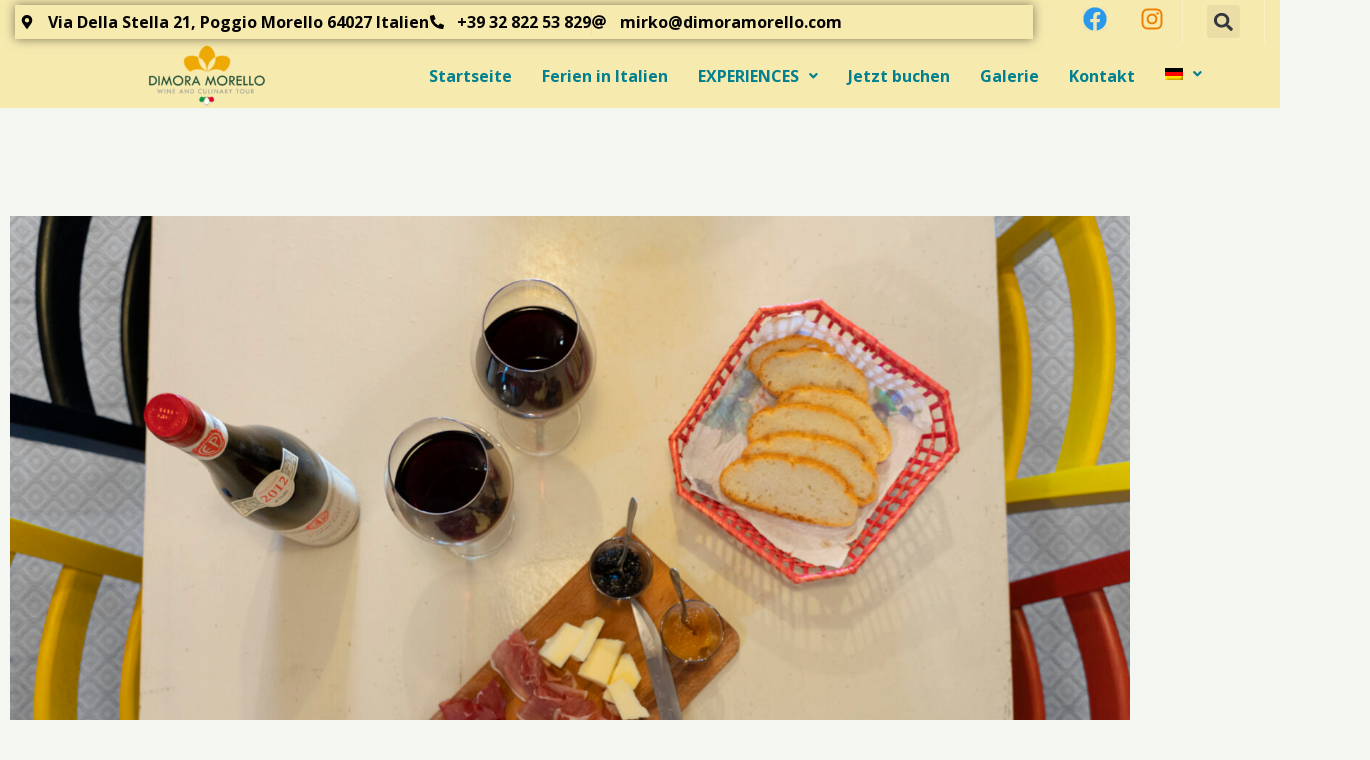

--- FILE ---
content_type: text/html; charset=UTF-8
request_url: https://dimoramorello.com/farmhouse-in-italy/?lang=de
body_size: 29533
content:
<!DOCTYPE html>
<!--[if lt IE 7]>      <html class="no-js lt-ie9 lt-ie8 lt-ie7" lang="de"> <![endif]-->
<!--[if IE 7]>         <html class="no-js lt-ie9 lt-ie8" lang="de"> <![endif]-->
<!--[if IE 8]>         <html class="no-js lt-ie9" lang="de"> <![endif]-->
<!--[if gt IE 8]><!--> <html class="no-js" lang="de"> <!--<![endif]-->
<head>
  <meta charset="UTF-8">
  <meta name="viewport" content="width=device-width, initial-scale=1.0">
  <link rel="alternate" type="application/rss+xml" title="Dimora Morello Feed" href="https://dimoramorello.com/?lang=de/feed/">
<meta name='robots' content='index, follow, max-image-preview:large, max-snippet:-1, max-video-preview:-1' />
	<style>img:is([sizes="auto" i], [sizes^="auto," i]) { contain-intrinsic-size: 3000px 1500px }</style>
	<link rel="alternate" hreflang="en" href="https://dimoramorello.com/farmhouse-in-italy/" />
<link rel="alternate" hreflang="it" href="https://dimoramorello.com/agriturismo-in-italia/?lang=it" />
<link rel="alternate" hreflang="de" href="https://dimoramorello.com/farmhouse-in-italy/?lang=de" />
<link rel="alternate" hreflang="x-default" href="https://dimoramorello.com/farmhouse-in-italy/" />

	<!-- This site is optimized with the Yoast SEO plugin v25.3.1 - https://yoast.com/wordpress/plugins/seo/ -->
	<title>Bauernhaus in Italien - Dimora Morello</title>
	<link rel="canonical" href="https://dimoramorello.com/farmhouse-in-italy/" />
	<meta property="og:locale" content="de_DE" />
	<meta property="og:type" content="article" />
	<meta property="og:title" content="Bauernhaus in Italien - Dimora Morello" />
	<meta property="og:description" content="Bauernhaus in Italien Auf dem Bauernhof von Dimora Morello kultivieren wir einen saisonalen Garten, der nur die frischesten Zutaten liefert. Von wunderbar reifen Tomaten und Paprika bis hin zu grünem Salat und Kräutern &#8211; unsere Ernte wird Ihre Geschmacksnerven verführen. &hellip; Read More" />
	<meta property="og:url" content="https://dimoramorello.com/farmhouse-in-italy/" />
	<meta property="og:site_name" content="Dimora Morello" />
	<meta property="article:modified_time" content="2023-09-14T10:12:27+00:00" />
	<meta property="og:image" content="https://dimoramorello.com/wp-content/uploads/2021/07/A7R6032.jpg" />
	<meta property="og:image:width" content="2000" />
	<meta property="og:image:height" content="1334" />
	<meta property="og:image:type" content="image/jpeg" />
	<meta name="twitter:card" content="summary_large_image" />
	<meta name="twitter:label1" content="Geschätzte Lesezeit" />
	<meta name="twitter:data1" content="7 Minuten" />
	<script type="application/ld+json" class="yoast-schema-graph">{"@context":"https://schema.org","@graph":[{"@type":"WebPage","@id":"https://dimoramorello.com/farmhouse-in-italy/","url":"https://dimoramorello.com/farmhouse-in-italy/","name":"Bauernhaus in Italien - Dimora Morello","isPartOf":{"@id":"https://dimoramorello.com/#website"},"primaryImageOfPage":{"@id":"https://dimoramorello.com/farmhouse-in-italy/#primaryimage"},"image":{"@id":"https://dimoramorello.com/farmhouse-in-italy/#primaryimage"},"thumbnailUrl":"https://dimoramorello.com/wp-content/uploads/2021/07/A7R6032.jpg","datePublished":"2017-12-04T00:12:03+00:00","dateModified":"2023-09-14T10:12:27+00:00","breadcrumb":{"@id":"https://dimoramorello.com/farmhouse-in-italy/#breadcrumb"},"inLanguage":"de","potentialAction":[{"@type":"ReadAction","target":["https://dimoramorello.com/farmhouse-in-italy/"]}]},{"@type":"ImageObject","inLanguage":"de","@id":"https://dimoramorello.com/farmhouse-in-italy/#primaryimage","url":"https://dimoramorello.com/wp-content/uploads/2021/07/A7R6032.jpg","contentUrl":"https://dimoramorello.com/wp-content/uploads/2021/07/A7R6032.jpg","width":2000,"height":1334,"caption":"Dimora Morello"},{"@type":"BreadcrumbList","@id":"https://dimoramorello.com/farmhouse-in-italy/#breadcrumb","itemListElement":[{"@type":"ListItem","position":1,"name":"Home","item":"https://dimoramorello.com/"},{"@type":"ListItem","position":2,"name":"Bauernhaus in Italien"}]},{"@type":"WebSite","@id":"https://dimoramorello.com/#website","url":"https://dimoramorello.com/","name":"Dimora Morello","description":"Wine and Culinary Tour","publisher":{"@id":"https://dimoramorello.com/#organization"},"potentialAction":[{"@type":"SearchAction","target":{"@type":"EntryPoint","urlTemplate":"https://dimoramorello.com/?s={search_term_string}"},"query-input":{"@type":"PropertyValueSpecification","valueRequired":true,"valueName":"search_term_string"}}],"inLanguage":"de"},{"@type":"Organization","@id":"https://dimoramorello.com/#organization","name":"Dimora Morello","url":"https://dimoramorello.com/","logo":{"@type":"ImageObject","inLanguage":"de","@id":"https://dimoramorello.com/#/schema/logo/image/","url":"https://dimoramorello.com/wp-content/uploads/2021/07/cropped-DimoraMorello_LOGO_full-e1676225659131.png","contentUrl":"https://dimoramorello.com/wp-content/uploads/2021/07/cropped-DimoraMorello_LOGO_full-e1676225659131.png","width":120,"height":65,"caption":"Dimora Morello"},"image":{"@id":"https://dimoramorello.com/#/schema/logo/image/"}}]}</script>
	<!-- / Yoast SEO plugin. -->


<link rel='dns-prefetch' href='//www.googletagmanager.com' />
<link href='https://fonts.gstatic.com' crossorigin rel='preconnect' />
<link rel="alternate" type="application/rss+xml" title="Dimora Morello &raquo; Feed" href="https://dimoramorello.com/feed/?lang=de" />
<link rel="alternate" type="application/rss+xml" title="Dimora Morello &raquo; Kommentar-Feed" href="https://dimoramorello.com/comments/feed/?lang=de" />
<script type="text/javascript">
/* <![CDATA[ */
window._wpemojiSettings = {"baseUrl":"https:\/\/s.w.org\/images\/core\/emoji\/16.0.1\/72x72\/","ext":".png","svgUrl":"https:\/\/s.w.org\/images\/core\/emoji\/16.0.1\/svg\/","svgExt":".svg","source":{"concatemoji":"https:\/\/dimoramorello.com\/wp-includes\/js\/wp-emoji-release.min.js?ver=6.8.3"}};
/*! This file is auto-generated */
!function(s,n){var o,i,e;function c(e){try{var t={supportTests:e,timestamp:(new Date).valueOf()};sessionStorage.setItem(o,JSON.stringify(t))}catch(e){}}function p(e,t,n){e.clearRect(0,0,e.canvas.width,e.canvas.height),e.fillText(t,0,0);var t=new Uint32Array(e.getImageData(0,0,e.canvas.width,e.canvas.height).data),a=(e.clearRect(0,0,e.canvas.width,e.canvas.height),e.fillText(n,0,0),new Uint32Array(e.getImageData(0,0,e.canvas.width,e.canvas.height).data));return t.every(function(e,t){return e===a[t]})}function u(e,t){e.clearRect(0,0,e.canvas.width,e.canvas.height),e.fillText(t,0,0);for(var n=e.getImageData(16,16,1,1),a=0;a<n.data.length;a++)if(0!==n.data[a])return!1;return!0}function f(e,t,n,a){switch(t){case"flag":return n(e,"\ud83c\udff3\ufe0f\u200d\u26a7\ufe0f","\ud83c\udff3\ufe0f\u200b\u26a7\ufe0f")?!1:!n(e,"\ud83c\udde8\ud83c\uddf6","\ud83c\udde8\u200b\ud83c\uddf6")&&!n(e,"\ud83c\udff4\udb40\udc67\udb40\udc62\udb40\udc65\udb40\udc6e\udb40\udc67\udb40\udc7f","\ud83c\udff4\u200b\udb40\udc67\u200b\udb40\udc62\u200b\udb40\udc65\u200b\udb40\udc6e\u200b\udb40\udc67\u200b\udb40\udc7f");case"emoji":return!a(e,"\ud83e\udedf")}return!1}function g(e,t,n,a){var r="undefined"!=typeof WorkerGlobalScope&&self instanceof WorkerGlobalScope?new OffscreenCanvas(300,150):s.createElement("canvas"),o=r.getContext("2d",{willReadFrequently:!0}),i=(o.textBaseline="top",o.font="600 32px Arial",{});return e.forEach(function(e){i[e]=t(o,e,n,a)}),i}function t(e){var t=s.createElement("script");t.src=e,t.defer=!0,s.head.appendChild(t)}"undefined"!=typeof Promise&&(o="wpEmojiSettingsSupports",i=["flag","emoji"],n.supports={everything:!0,everythingExceptFlag:!0},e=new Promise(function(e){s.addEventListener("DOMContentLoaded",e,{once:!0})}),new Promise(function(t){var n=function(){try{var e=JSON.parse(sessionStorage.getItem(o));if("object"==typeof e&&"number"==typeof e.timestamp&&(new Date).valueOf()<e.timestamp+604800&&"object"==typeof e.supportTests)return e.supportTests}catch(e){}return null}();if(!n){if("undefined"!=typeof Worker&&"undefined"!=typeof OffscreenCanvas&&"undefined"!=typeof URL&&URL.createObjectURL&&"undefined"!=typeof Blob)try{var e="postMessage("+g.toString()+"("+[JSON.stringify(i),f.toString(),p.toString(),u.toString()].join(",")+"));",a=new Blob([e],{type:"text/javascript"}),r=new Worker(URL.createObjectURL(a),{name:"wpTestEmojiSupports"});return void(r.onmessage=function(e){c(n=e.data),r.terminate(),t(n)})}catch(e){}c(n=g(i,f,p,u))}t(n)}).then(function(e){for(var t in e)n.supports[t]=e[t],n.supports.everything=n.supports.everything&&n.supports[t],"flag"!==t&&(n.supports.everythingExceptFlag=n.supports.everythingExceptFlag&&n.supports[t]);n.supports.everythingExceptFlag=n.supports.everythingExceptFlag&&!n.supports.flag,n.DOMReady=!1,n.readyCallback=function(){n.DOMReady=!0}}).then(function(){return e}).then(function(){var e;n.supports.everything||(n.readyCallback(),(e=n.source||{}).concatemoji?t(e.concatemoji):e.wpemoji&&e.twemoji&&(t(e.twemoji),t(e.wpemoji)))}))}((window,document),window._wpemojiSettings);
/* ]]> */
</script>
<style id='themo-accommodation-search-results-inline-css' type='text/css'>
.elementor-widget-themo-accommodation-search-results .mphb-empty-cart-message{display: none!important;}.elementor-widget-themo-accommodation-search-results .mphb-rooms-quantity{min-height: 30px;height: auto;}.elementor-widget-themo-accommodation-search-results .mphb-rooms-quantity{padding: 0 12px !important;color: #6c6c6c;border: 1px solid #d3d3d3;border-radius: 5px;height: 30px;display: inline-block;width: auto;margin-right: 1em;}
</style>
<link rel='stylesheet' id='aloha-hfe-widgets-style-css' href='https://dimoramorello.com/wp-content/plugins/th-widget-pack/header-footer/css/frontend.css?ver=1736464712' type='text/css' media='all' />
<link rel='stylesheet' id='formidable-css' href='https://dimoramorello.com/wp-content/plugins/formidable/css/formidableforms.css?ver=121821' type='text/css' media='all' />
<link rel='stylesheet' id='hfe-widgets-style-css' href='https://dimoramorello.com/wp-content/plugins/th-widget-pack/header-footer/hfe-plugin/header-footer/inc/widgets-css/frontend.css?ver=2.0.3' type='text/css' media='all' />
<link rel='stylesheet' id='themo-icons-css' href='https://dimoramorello.com/wp-content/plugins/th-widget-pack/assets/icons/icons.css?ver=2.2.9' type='text/css' media='all' />
<link rel='stylesheet' id='thmv-global-css' href='https://dimoramorello.com/wp-content/plugins/th-widget-pack/css/global.css?ver=1736464712' type='text/css' media='all' />
<style id='wp-emoji-styles-inline-css' type='text/css'>

	img.wp-smiley, img.emoji {
		display: inline !important;
		border: none !important;
		box-shadow: none !important;
		height: 1em !important;
		width: 1em !important;
		margin: 0 0.07em !important;
		vertical-align: -0.1em !important;
		background: none !important;
		padding: 0 !important;
	}
</style>
<style id='classic-theme-styles-inline-css' type='text/css'>
/*! This file is auto-generated */
.wp-block-button__link{color:#fff;background-color:#32373c;border-radius:9999px;box-shadow:none;text-decoration:none;padding:calc(.667em + 2px) calc(1.333em + 2px);font-size:1.125em}.wp-block-file__button{background:#32373c;color:#fff;text-decoration:none}
</style>
<style id='global-styles-inline-css' type='text/css'>
:root{--wp--preset--aspect-ratio--square: 1;--wp--preset--aspect-ratio--4-3: 4/3;--wp--preset--aspect-ratio--3-4: 3/4;--wp--preset--aspect-ratio--3-2: 3/2;--wp--preset--aspect-ratio--2-3: 2/3;--wp--preset--aspect-ratio--16-9: 16/9;--wp--preset--aspect-ratio--9-16: 9/16;--wp--preset--color--black: #000000;--wp--preset--color--cyan-bluish-gray: #abb8c3;--wp--preset--color--white: #ffffff;--wp--preset--color--pale-pink: #f78da7;--wp--preset--color--vivid-red: #cf2e2e;--wp--preset--color--luminous-vivid-orange: #ff6900;--wp--preset--color--luminous-vivid-amber: #fcb900;--wp--preset--color--light-green-cyan: #7bdcb5;--wp--preset--color--vivid-green-cyan: #00d084;--wp--preset--color--pale-cyan-blue: #8ed1fc;--wp--preset--color--vivid-cyan-blue: #0693e3;--wp--preset--color--vivid-purple: #9b51e0;--wp--preset--gradient--vivid-cyan-blue-to-vivid-purple: linear-gradient(135deg,rgba(6,147,227,1) 0%,rgb(155,81,224) 100%);--wp--preset--gradient--light-green-cyan-to-vivid-green-cyan: linear-gradient(135deg,rgb(122,220,180) 0%,rgb(0,208,130) 100%);--wp--preset--gradient--luminous-vivid-amber-to-luminous-vivid-orange: linear-gradient(135deg,rgba(252,185,0,1) 0%,rgba(255,105,0,1) 100%);--wp--preset--gradient--luminous-vivid-orange-to-vivid-red: linear-gradient(135deg,rgba(255,105,0,1) 0%,rgb(207,46,46) 100%);--wp--preset--gradient--very-light-gray-to-cyan-bluish-gray: linear-gradient(135deg,rgb(238,238,238) 0%,rgb(169,184,195) 100%);--wp--preset--gradient--cool-to-warm-spectrum: linear-gradient(135deg,rgb(74,234,220) 0%,rgb(151,120,209) 20%,rgb(207,42,186) 40%,rgb(238,44,130) 60%,rgb(251,105,98) 80%,rgb(254,248,76) 100%);--wp--preset--gradient--blush-light-purple: linear-gradient(135deg,rgb(255,206,236) 0%,rgb(152,150,240) 100%);--wp--preset--gradient--blush-bordeaux: linear-gradient(135deg,rgb(254,205,165) 0%,rgb(254,45,45) 50%,rgb(107,0,62) 100%);--wp--preset--gradient--luminous-dusk: linear-gradient(135deg,rgb(255,203,112) 0%,rgb(199,81,192) 50%,rgb(65,88,208) 100%);--wp--preset--gradient--pale-ocean: linear-gradient(135deg,rgb(255,245,203) 0%,rgb(182,227,212) 50%,rgb(51,167,181) 100%);--wp--preset--gradient--electric-grass: linear-gradient(135deg,rgb(202,248,128) 0%,rgb(113,206,126) 100%);--wp--preset--gradient--midnight: linear-gradient(135deg,rgb(2,3,129) 0%,rgb(40,116,252) 100%);--wp--preset--font-size--small: 13px;--wp--preset--font-size--medium: 20px;--wp--preset--font-size--large: 36px;--wp--preset--font-size--x-large: 42px;--wp--preset--spacing--20: 0.44rem;--wp--preset--spacing--30: 0.67rem;--wp--preset--spacing--40: 1rem;--wp--preset--spacing--50: 1.5rem;--wp--preset--spacing--60: 2.25rem;--wp--preset--spacing--70: 3.38rem;--wp--preset--spacing--80: 5.06rem;--wp--preset--shadow--natural: 6px 6px 9px rgba(0, 0, 0, 0.2);--wp--preset--shadow--deep: 12px 12px 50px rgba(0, 0, 0, 0.4);--wp--preset--shadow--sharp: 6px 6px 0px rgba(0, 0, 0, 0.2);--wp--preset--shadow--outlined: 6px 6px 0px -3px rgba(255, 255, 255, 1), 6px 6px rgba(0, 0, 0, 1);--wp--preset--shadow--crisp: 6px 6px 0px rgba(0, 0, 0, 1);}:where(.is-layout-flex){gap: 0.5em;}:where(.is-layout-grid){gap: 0.5em;}body .is-layout-flex{display: flex;}.is-layout-flex{flex-wrap: wrap;align-items: center;}.is-layout-flex > :is(*, div){margin: 0;}body .is-layout-grid{display: grid;}.is-layout-grid > :is(*, div){margin: 0;}:where(.wp-block-columns.is-layout-flex){gap: 2em;}:where(.wp-block-columns.is-layout-grid){gap: 2em;}:where(.wp-block-post-template.is-layout-flex){gap: 1.25em;}:where(.wp-block-post-template.is-layout-grid){gap: 1.25em;}.has-black-color{color: var(--wp--preset--color--black) !important;}.has-cyan-bluish-gray-color{color: var(--wp--preset--color--cyan-bluish-gray) !important;}.has-white-color{color: var(--wp--preset--color--white) !important;}.has-pale-pink-color{color: var(--wp--preset--color--pale-pink) !important;}.has-vivid-red-color{color: var(--wp--preset--color--vivid-red) !important;}.has-luminous-vivid-orange-color{color: var(--wp--preset--color--luminous-vivid-orange) !important;}.has-luminous-vivid-amber-color{color: var(--wp--preset--color--luminous-vivid-amber) !important;}.has-light-green-cyan-color{color: var(--wp--preset--color--light-green-cyan) !important;}.has-vivid-green-cyan-color{color: var(--wp--preset--color--vivid-green-cyan) !important;}.has-pale-cyan-blue-color{color: var(--wp--preset--color--pale-cyan-blue) !important;}.has-vivid-cyan-blue-color{color: var(--wp--preset--color--vivid-cyan-blue) !important;}.has-vivid-purple-color{color: var(--wp--preset--color--vivid-purple) !important;}.has-black-background-color{background-color: var(--wp--preset--color--black) !important;}.has-cyan-bluish-gray-background-color{background-color: var(--wp--preset--color--cyan-bluish-gray) !important;}.has-white-background-color{background-color: var(--wp--preset--color--white) !important;}.has-pale-pink-background-color{background-color: var(--wp--preset--color--pale-pink) !important;}.has-vivid-red-background-color{background-color: var(--wp--preset--color--vivid-red) !important;}.has-luminous-vivid-orange-background-color{background-color: var(--wp--preset--color--luminous-vivid-orange) !important;}.has-luminous-vivid-amber-background-color{background-color: var(--wp--preset--color--luminous-vivid-amber) !important;}.has-light-green-cyan-background-color{background-color: var(--wp--preset--color--light-green-cyan) !important;}.has-vivid-green-cyan-background-color{background-color: var(--wp--preset--color--vivid-green-cyan) !important;}.has-pale-cyan-blue-background-color{background-color: var(--wp--preset--color--pale-cyan-blue) !important;}.has-vivid-cyan-blue-background-color{background-color: var(--wp--preset--color--vivid-cyan-blue) !important;}.has-vivid-purple-background-color{background-color: var(--wp--preset--color--vivid-purple) !important;}.has-black-border-color{border-color: var(--wp--preset--color--black) !important;}.has-cyan-bluish-gray-border-color{border-color: var(--wp--preset--color--cyan-bluish-gray) !important;}.has-white-border-color{border-color: var(--wp--preset--color--white) !important;}.has-pale-pink-border-color{border-color: var(--wp--preset--color--pale-pink) !important;}.has-vivid-red-border-color{border-color: var(--wp--preset--color--vivid-red) !important;}.has-luminous-vivid-orange-border-color{border-color: var(--wp--preset--color--luminous-vivid-orange) !important;}.has-luminous-vivid-amber-border-color{border-color: var(--wp--preset--color--luminous-vivid-amber) !important;}.has-light-green-cyan-border-color{border-color: var(--wp--preset--color--light-green-cyan) !important;}.has-vivid-green-cyan-border-color{border-color: var(--wp--preset--color--vivid-green-cyan) !important;}.has-pale-cyan-blue-border-color{border-color: var(--wp--preset--color--pale-cyan-blue) !important;}.has-vivid-cyan-blue-border-color{border-color: var(--wp--preset--color--vivid-cyan-blue) !important;}.has-vivid-purple-border-color{border-color: var(--wp--preset--color--vivid-purple) !important;}.has-vivid-cyan-blue-to-vivid-purple-gradient-background{background: var(--wp--preset--gradient--vivid-cyan-blue-to-vivid-purple) !important;}.has-light-green-cyan-to-vivid-green-cyan-gradient-background{background: var(--wp--preset--gradient--light-green-cyan-to-vivid-green-cyan) !important;}.has-luminous-vivid-amber-to-luminous-vivid-orange-gradient-background{background: var(--wp--preset--gradient--luminous-vivid-amber-to-luminous-vivid-orange) !important;}.has-luminous-vivid-orange-to-vivid-red-gradient-background{background: var(--wp--preset--gradient--luminous-vivid-orange-to-vivid-red) !important;}.has-very-light-gray-to-cyan-bluish-gray-gradient-background{background: var(--wp--preset--gradient--very-light-gray-to-cyan-bluish-gray) !important;}.has-cool-to-warm-spectrum-gradient-background{background: var(--wp--preset--gradient--cool-to-warm-spectrum) !important;}.has-blush-light-purple-gradient-background{background: var(--wp--preset--gradient--blush-light-purple) !important;}.has-blush-bordeaux-gradient-background{background: var(--wp--preset--gradient--blush-bordeaux) !important;}.has-luminous-dusk-gradient-background{background: var(--wp--preset--gradient--luminous-dusk) !important;}.has-pale-ocean-gradient-background{background: var(--wp--preset--gradient--pale-ocean) !important;}.has-electric-grass-gradient-background{background: var(--wp--preset--gradient--electric-grass) !important;}.has-midnight-gradient-background{background: var(--wp--preset--gradient--midnight) !important;}.has-small-font-size{font-size: var(--wp--preset--font-size--small) !important;}.has-medium-font-size{font-size: var(--wp--preset--font-size--medium) !important;}.has-large-font-size{font-size: var(--wp--preset--font-size--large) !important;}.has-x-large-font-size{font-size: var(--wp--preset--font-size--x-large) !important;}
:where(.wp-block-post-template.is-layout-flex){gap: 1.25em;}:where(.wp-block-post-template.is-layout-grid){gap: 1.25em;}
:where(.wp-block-columns.is-layout-flex){gap: 2em;}:where(.wp-block-columns.is-layout-grid){gap: 2em;}
:root :where(.wp-block-pullquote){font-size: 1.5em;line-height: 1.6;}
</style>
<link rel='stylesheet' id='wpml-blocks-css' href='https://dimoramorello.com/wp-content/plugins/sitepress-multilingual-cms/dist/css/blocks/styles.css?ver=4.6.3' type='text/css' media='all' />
<link rel='stylesheet' id='mphb-kbwood-datepick-css-css' href='https://dimoramorello.com/wp-content/plugins/motopress-hotel-booking/vendors/kbwood/datepick/jquery.datepick.css?ver=4.4.4' type='text/css' media='all' />
<link rel='stylesheet' id='mphb-css' href='https://dimoramorello.com/wp-content/plugins/motopress-hotel-booking/assets/css/mphb.min.css?ver=4.4.4' type='text/css' media='all' />
<link rel='stylesheet' id='wpml-legacy-horizontal-list-0-css' href='//dimoramorello.com/wp-content/plugins/sitepress-multilingual-cms/templates/language-switchers/legacy-list-horizontal/style.min.css?ver=1' type='text/css' media='all' />
<link rel='stylesheet' id='wpml-menu-item-0-css' href='//dimoramorello.com/wp-content/plugins/sitepress-multilingual-cms/templates/language-switchers/menu-item/style.min.css?ver=1' type='text/css' media='all' />
<link rel='stylesheet' id='hfe-style-css' href='https://dimoramorello.com/wp-content/plugins/th-widget-pack/header-footer/hfe-plugin/header-footer/assets/css/header-footer-elementor.css?ver=2.0.3' type='text/css' media='all' />
<link rel='stylesheet' id='elementor-frontend-css' href='https://dimoramorello.com/wp-content/plugins/elementor/assets/css/frontend.min.css?ver=3.34.4' type='text/css' media='all' />
<link rel='stylesheet' id='elementor-post-135-css' href='https://dimoramorello.com/wp-content/uploads/elementor/css/post-135.css?ver=1769760592' type='text/css' media='all' />
<link rel='stylesheet' id='font-awesome-5-all-css' href='https://dimoramorello.com/wp-content/plugins/elementor/assets/lib/font-awesome/css/all.min.css?ver=3.34.4' type='text/css' media='all' />
<link rel='stylesheet' id='font-awesome-4-shim-css' href='https://dimoramorello.com/wp-content/plugins/elementor/assets/lib/font-awesome/css/v4-shims.min.css?ver=3.34.4' type='text/css' media='all' />
<link rel='stylesheet' id='widget-image-css' href='https://dimoramorello.com/wp-content/plugins/elementor/assets/css/widget-image.min.css?ver=3.34.4' type='text/css' media='all' />
<link rel='stylesheet' id='swiper-css' href='https://dimoramorello.com/wp-content/plugins/elementor/assets/lib/swiper/v8/css/swiper.min.css?ver=8.4.5' type='text/css' media='all' />
<link rel='stylesheet' id='e-swiper-css' href='https://dimoramorello.com/wp-content/plugins/elementor/assets/css/conditionals/e-swiper.min.css?ver=3.34.4' type='text/css' media='all' />
<link rel='stylesheet' id='widget-image-carousel-css' href='https://dimoramorello.com/wp-content/plugins/elementor/assets/css/widget-image-carousel.min.css?ver=3.34.4' type='text/css' media='all' />
<link rel='stylesheet' id='widget-divider-css' href='https://dimoramorello.com/wp-content/plugins/elementor/assets/css/widget-divider.min.css?ver=3.34.4' type='text/css' media='all' />
<link rel='stylesheet' id='widget-spacer-css' href='https://dimoramorello.com/wp-content/plugins/elementor/assets/css/widget-spacer.min.css?ver=3.34.4' type='text/css' media='all' />
<link rel='stylesheet' id='elementor-post-5357-css' href='https://dimoramorello.com/wp-content/uploads/elementor/css/post-5357.css?ver=1769770163' type='text/css' media='all' />
<link rel='stylesheet' id='elementor-post-5337-css' href='https://dimoramorello.com/wp-content/uploads/elementor/css/post-5337.css?ver=1769761466' type='text/css' media='all' />
<link rel='stylesheet' id='elementor-post-5334-css' href='https://dimoramorello.com/wp-content/uploads/elementor/css/post-5334.css?ver=1769761466' type='text/css' media='all' />
<link rel='stylesheet' id='elementor-post-1697-css' href='https://dimoramorello.com/wp-content/uploads/elementor/css/post-1697.css?ver=1769760592' type='text/css' media='all' />
<link rel='stylesheet' id='htbbootstrap-css' href='https://dimoramorello.com/wp-content/plugins/ht-mega-for-elementor/assets/css/htbbootstrap.css?ver=3.0.5' type='text/css' media='all' />
<link rel='stylesheet' id='font-awesome-css' href='https://dimoramorello.com/wp-content/plugins/elementor/assets/lib/font-awesome/css/font-awesome.min.css?ver=4.7.0' type='text/css' media='all' />
<link rel='stylesheet' id='htmega-animation-css' href='https://dimoramorello.com/wp-content/plugins/ht-mega-for-elementor/assets/css/animation.css?ver=3.0.5' type='text/css' media='all' />
<link rel='stylesheet' id='htmega-keyframes-css' href='https://dimoramorello.com/wp-content/plugins/ht-mega-for-elementor/assets/css/htmega-keyframes.css?ver=3.0.5' type='text/css' media='all' />
<link rel='stylesheet' id='htmega-global-style-min-css' href='https://dimoramorello.com/wp-content/plugins/ht-mega-for-elementor/assets/css/htmega-global-style.min.css?ver=3.0.5' type='text/css' media='all' />
<link rel='stylesheet' id='hfe-icons-list-css' href='https://dimoramorello.com/wp-content/plugins/elementor/assets/css/widget-icon-list.min.css?ver=3.24.3' type='text/css' media='all' />
<link rel='stylesheet' id='hfe-social-icons-css' href='https://dimoramorello.com/wp-content/plugins/elementor/assets/css/widget-social-icons.min.css?ver=3.24.0' type='text/css' media='all' />
<link rel='stylesheet' id='hfe-social-share-icons-brands-css' href='https://dimoramorello.com/wp-content/plugins/elementor/assets/lib/font-awesome/css/brands.css?ver=5.15.3' type='text/css' media='all' />
<link rel='stylesheet' id='hfe-social-share-icons-fontawesome-css' href='https://dimoramorello.com/wp-content/plugins/elementor/assets/lib/font-awesome/css/fontawesome.css?ver=5.15.3' type='text/css' media='all' />
<link rel='stylesheet' id='hfe-nav-menu-icons-css' href='https://dimoramorello.com/wp-content/plugins/elementor/assets/lib/font-awesome/css/solid.css?ver=5.15.3' type='text/css' media='all' />
<link rel='stylesheet' id='hfe-widget-blockquote-css' href='https://dimoramorello.com/wp-content/plugins/elementor-pro/assets/css/widget-blockquote.min.css?ver=3.25.0' type='text/css' media='all' />
<link rel='stylesheet' id='roots_app-css' href='https://dimoramorello.com/wp-content/themes/bellevuex/assets/css/app.css?ver=1.1' type='text/css' media='all' />
<link rel='stylesheet' id='hotel_booking-css' href='https://dimoramorello.com/wp-content/themes/bellevuex/assets/css/hotel-booking.css?ver=1' type='text/css' media='all' />
<link rel='stylesheet' id='roots_child-css' href='https://dimoramorello.com/wp-content/themes/bellevuex-child/style.css?ver=6.8.3' type='text/css' media='all' />
<link rel='stylesheet' id='elementor-gf-local-spinnaker-css' href='https://dimoramorello.com/wp-content/uploads/elementor/google-fonts/css/spinnaker.css?ver=1742329295' type='text/css' media='all' />
<link rel='stylesheet' id='elementor-gf-local-roboto-css' href='https://dimoramorello.com/wp-content/uploads/elementor/google-fonts/css/roboto.css?ver=1742329300' type='text/css' media='all' />
<link rel='stylesheet' id='elementor-gf-local-opensans-css' href='https://dimoramorello.com/wp-content/uploads/elementor/google-fonts/css/opensans.css?ver=1742329305' type='text/css' media='all' />
<script type="text/javascript" src="https://dimoramorello.com/wp-includes/js/jquery/jquery.min.js?ver=3.7.1" id="jquery-core-js"></script>
<script type="text/javascript" src="https://dimoramorello.com/wp-includes/js/jquery/jquery-migrate.min.js?ver=3.4.1" id="jquery-migrate-js"></script>
<script type="text/javascript" id="jquery-js-after">
/* <![CDATA[ */
!function($){"use strict";$(document).ready(function(){$(this).scrollTop()>100&&$(".hfe-scroll-to-top-wrap").removeClass("hfe-scroll-to-top-hide"),$(window).scroll(function(){$(this).scrollTop()<100?$(".hfe-scroll-to-top-wrap").fadeOut(300):$(".hfe-scroll-to-top-wrap").fadeIn(300)}),$(".hfe-scroll-to-top-wrap").on("click",function(){$("html, body").animate({scrollTop:0},300);return!1})})}(jQuery);
/* ]]> */
</script>
<script type="text/javascript" src="https://dimoramorello.com/wp-content/plugins/elementor/assets/lib/font-awesome/js/v4-shims.min.js?ver=3.34.4" id="font-awesome-4-shim-js"></script>

<!-- Google Tag (gtac.js) durch Site-Kit hinzugefügt -->
<!-- Von Site Kit hinzugefügtes Google-Analytics-Snippet -->
<script type="text/javascript" src="https://www.googletagmanager.com/gtag/js?id=GT-TX9N6T6" id="google_gtagjs-js" async></script>
<script type="text/javascript" id="google_gtagjs-js-after">
/* <![CDATA[ */
window.dataLayer = window.dataLayer || [];function gtag(){dataLayer.push(arguments);}
gtag("set","linker",{"domains":["dimoramorello.com"]});
gtag("js", new Date());
gtag("set", "developer_id.dZTNiMT", true);
gtag("config", "GT-TX9N6T6");
/* ]]> */
</script>
<link rel="https://api.w.org/" href="https://dimoramorello.com/wp-json/" /><link rel="alternate" title="JSON" type="application/json" href="https://dimoramorello.com/wp-json/wp/v2/pages/5357" /><link rel="EditURI" type="application/rsd+xml" title="RSD" href="https://dimoramorello.com/xmlrpc.php?rsd" />
<meta name="generator" content="WordPress 6.8.3" />
<link rel='shortlink' href='https://dimoramorello.com/?p=5357&#038;lang=de' />
<link rel="alternate" title="oEmbed (JSON)" type="application/json+oembed" href="https://dimoramorello.com/wp-json/oembed/1.0/embed?url=https%3A%2F%2Fdimoramorello.com%2Ffarmhouse-in-italy%2F%3Flang%3Dde" />
<link rel="alternate" title="oEmbed (XML)" type="text/xml+oembed" href="https://dimoramorello.com/wp-json/oembed/1.0/embed?url=https%3A%2F%2Fdimoramorello.com%2Ffarmhouse-in-italy%2F%3Flang%3Dde&#038;format=xml" />
<meta name="generator" content="WPML ver:4.6.3 stt:1,3,27;" />
<meta name="generator" content="Site Kit by Google 1.171.0" /><!--[if lt IE 9]>
<script src="https://dimoramorello.com/wp-content/themes/bellevuex/assets/js/vendor/html5shiv.min.js"></script>
<script src="https://dimoramorello.com/wp-content/themes/bellevuex/assets/js/vendor/respond.min.js"></script>
<![endif]-->
<meta name="generator" content="Elementor 3.34.4; features: e_font_icon_svg, additional_custom_breakpoints; settings: css_print_method-external, google_font-enabled, font_display-auto">
			<style>
				.e-con.e-parent:nth-of-type(n+4):not(.e-lazyloaded):not(.e-no-lazyload),
				.e-con.e-parent:nth-of-type(n+4):not(.e-lazyloaded):not(.e-no-lazyload) * {
					background-image: none !important;
				}
				@media screen and (max-height: 1024px) {
					.e-con.e-parent:nth-of-type(n+3):not(.e-lazyloaded):not(.e-no-lazyload),
					.e-con.e-parent:nth-of-type(n+3):not(.e-lazyloaded):not(.e-no-lazyload) * {
						background-image: none !important;
					}
				}
				@media screen and (max-height: 640px) {
					.e-con.e-parent:nth-of-type(n+2):not(.e-lazyloaded):not(.e-no-lazyload),
					.e-con.e-parent:nth-of-type(n+2):not(.e-lazyloaded):not(.e-no-lazyload) * {
						background-image: none !important;
					}
				}
			</style>
			<link rel="icon" href="https://dimoramorello.com/wp-content/uploads/2021/07/cropped-DimoraMorello_LOGO_2col-32x32.png" sizes="32x32" />
<link rel="icon" href="https://dimoramorello.com/wp-content/uploads/2021/07/cropped-DimoraMorello_LOGO_2col-192x192.png" sizes="192x192" />
<link rel="apple-touch-icon" href="https://dimoramorello.com/wp-content/uploads/2021/07/cropped-DimoraMorello_LOGO_2col-180x180.png" />
<meta name="msapplication-TileImage" content="https://dimoramorello.com/wp-content/uploads/2021/07/cropped-DimoraMorello_LOGO_2col-270x270.png" />
		<style type="text/css" id="wp-custom-css">
			.page-id-42 .map-info {
    box-shadow: 0 8px 8px 0 rgba(0, 0, 0, 0.1), 0 0 8px 0 rgba(0, 0, 0, 0.12);
}
/*body{background-color:#f7f5f5}
[data-filter*=".p-en-suite"]{
		display:none !important;
}
*/
.th-portfolio-filters span{display:none}		</style>
		<style id="kirki-inline-styles">.btn-cta-primary,.navbar .navbar-nav>li>a:hover:after,.navbar .navbar-nav>li.active>a:after,.navbar .navbar-nav>li.active>a:hover:after,.navbar .navbar-nav>li.active>a:focus:after,form input[type=submit],html .woocommerce a.button.alt,html .woocommerce-page a.button.alt,html .woocommerce a.button,html .woocommerce-page a.button,.woocommerce #respond input#submit.alt:hover,.woocommerce a.button.alt:hover,.woocommerce #respond input#submit.alt, .woocommerce button.button.alt, .woocommerce input.button.alt, .woocommerce button.button.alt:hover,.woocommerce input.button.alt:hover,.woocommerce #respond input#submit.disabled,.woocommerce #respond input#submit:disabled,.woocommerce #respond input#submit:disabled[disabled],.woocommerce a.button.disabled,.woocommerce a.button:disabled,.woocommerce a.button:disabled[disabled],.woocommerce button.button.disabled,.woocommerce button.button:disabled,.woocommerce button.button:disabled[disabled],.woocommerce input.button.disabled,.woocommerce input.button:disabled,.woocommerce input.button:disabled[disabled],.woocommerce #respond input#submit.disabled:hover,.woocommerce #respond input#submit:disabled:hover,.woocommerce #respond input#submit:disabled[disabled]:hover,.woocommerce a.button.disabled:hover,.woocommerce a.button:disabled:hover,.woocommerce a.button:disabled[disabled]:hover,.woocommerce button.button.disabled:hover,.woocommerce button.button:disabled:hover,.woocommerce button.button:disabled[disabled]:hover,.woocommerce input.button.disabled:hover,.woocommerce input.button:disabled:hover,.woocommerce input.button:disabled[disabled]:hover,.woocommerce #respond input#submit.alt.disabled,.woocommerce #respond input#submit.alt.disabled:hover,.woocommerce #respond input#submit.alt:disabled,.woocommerce #respond input#submit.alt:disabled:hover,.woocommerce #respond input#submit.alt:disabled[disabled],.woocommerce #respond input#submit.alt:disabled[disabled]:hover,.woocommerce a.button.alt.disabled,.woocommerce a.button.alt.disabled:hover,.woocommerce a.button.alt:disabled,.woocommerce a.button.alt:disabled:hover,.woocommerce a.button.alt:disabled[disabled],.woocommerce a.button.alt:disabled[disabled]:hover,.woocommerce button.button.alt.disabled,.woocommerce button.button.alt.disabled:hover,.woocommerce button.button.alt:disabled,.woocommerce button.button.alt:disabled:hover,.woocommerce button.button.alt:disabled[disabled],.woocommerce button.button.alt:disabled[disabled]:hover,.woocommerce input.button.alt.disabled,.woocommerce input.button.alt.disabled:hover,.woocommerce input.button.alt:disabled,.woocommerce input.button.alt:disabled:hover,.woocommerce input.button.alt:disabled[disabled],.woocommerce input.button.alt:disabled[disabled]:hover,p.demo_store,.woocommerce.widget_price_filter .ui-slider .ui-slider-handle,.th-conversion form input[type=submit],.th-conversion .with_frm_style input[type=submit],.th-pricing-column.th-highlight,.search-submit,.search-submit:hover,.widget .tagcloud a:hover,.footer .tagcloud a:hover,.btn-standard-primary-form form .frm_submit input[type=submit],.btn-standard-primary-form form .frm_submit input[type=submit]:hover,.btn-ghost-primary-form form .frm_submit input[type=submit]:hover,.btn-cta-primary-form form .frm_submit input[type=submit],.btn-cta-primary-form form .frm_submit input[type=submit]:hover,.th-widget-area form input[type=submit],.th-widget-area .with_frm_style .frm_submit input[type=submit], .th-header-wrap h2.th-title-divider:after, form input[type=submit]:hover, .with_frm_style .frm_submit input[type=submit]:hover, .with_frm_style .frm_submit input[type=button]:hover, .frm_form_submit_style:hover, .with_frm_style.frm_login_form input[type=submit]:hover{background-color:#028090;}a,.accent,.navbar .navbar-nav .dropdown-menu li.active a,.navbar .navbar-nav .dropdown-menu li a:hover,.navbar .navbar-nav .dropdown-menu li.active a:hover,.page-title h1,.inner-container>h1.entry-title,.woocommerce ul.products li.product .price,.woocommerce ul.products li.product .price del,.woocommerce .single-product .product .price,.woocommerce.single-product .product .price,.woocommerce .single-product .product .price ins,.woocommerce.single-product .product .price ins,.a2c-ghost.woocommerce a.button,.th-cta .th-cta-text span,.elementor-widget-themo-header .th-header-wrap .elementor-icon-box-title,.elementor-widget-themo-info-card .th-info-card-wrap .elementor-icon-box-title,.map-info h3,.th-pkg-content h3,.th-pricing-cost,.elementor-widget-themo-service-block .th-service-block-w .elementor-icon-box-title,#main-flex-slider .slides h1,.th-team-member-social a i:hover,.elementor-widget-toggle .elementor-toggle .elementor-toggle-title,.elementor-widget-toggle .elementor-toggle .elementor-toggle-title.active,.elementor-widget-toggle .elementor-toggle .elementor-toggle-icon{color:#028090;}.btn-standard-primary,.btn-ghost-primary:hover,.pager li>a:hover,.pager li>span:hover,.a2c-ghost.woocommerce a.button:hover{background-color:#028090;}.btn-standard-primary,.btn-ghost-primary:hover,.pager li>a:hover,.pager li>span:hover,.a2c-ghost.woocommerce a.button:hover,.btn-standard-primary-form form .frm_submit input[type=submit],.btn-standard-primary-form form .frm_submit input[type=submit]:hover,.btn-ghost-primary-form form .frm_submit input[type=submit]:hover,.btn-ghost-primary-form form .frm_submit input[type=submit]{border-color:#028090;}.btn-ghost-primary,.btn-ghost-primary:focus,.th-portfolio-filters a.current,.a2c-ghost.woocommerce a.button,.btn-ghost-primary-form form .frm_submit input[type=submit]{color:#028090;}.btn-ghost-primary,.th-portfolio-filters a.current,.a2c-ghost.woocommerce a.button, .th-header-wrap .th-header-divider{border-color:#028090;}form select:focus,form textarea:focus,form input:focus,.th-widget-area .widget select:focus,.search-form input:focus{border-color:#028090!important;}.elementor-widget-themo-header .th-header-wrap .elementor-icon,.elementor-widget-themo-header.elementor-view-default .th-header-wrap .elementor-icon,.elementor-widget-themo-service-block .th-service-block-w .elementor-icon,.elementor-widget-themo-service-block.elementor-view-default .th-service-block-w .elementor-icon{color:#05668d;}.btn-cta-accent,.a2c-cta.woocommerce a.button,.a2c-cta.woocommerce a.button:hover,.elementor-widget-themo-header.elementor-view-stacked .th-header-wrap .elementor-icon,.elementor-widget-themo-service-block.elementor-view-stacked .th-service-block-w .elementor-icon,.btn-standard-accent-form form .frm_submit input[type=submit],.btn-standard-accent-form form .frm_submit input[type=submit]:hover,.btn-ghost-accent-form form .frm_submit input[type=submit]:hover,.btn-cta-accent-form form .frm_submit input[type=submit],.btn-cta-accent-form form .frm_submit input[type=submit]:hover{background-color:#05668d;}body #booked-profile-page input[type=submit].button-primary,body table.booked-calendar input[type=submit].button-primary,body .booked-modal input[type=submit].button-primary,body table.booked-calendar .booked-appt-list .timeslot .timeslot-people button,body #booked-profile-page .booked-profile-appt-list .appt-block.approved .status-block{background:#05668d!important;}body #booked-profile-page input[type=submit].button-primary,body table.booked-calendar input[type=submit].button-primary,body .booked-modal input[type=submit].button-primary,body table.booked-calendar .booked-appt-list .timeslot .timeslot-people button,.btn-standard-accent-form form .frm_submit input[type=submit],.btn-standard-accent-form form .frm_submit input[type=submit]:hover,.btn-ghost-accent-form form .frm_submit input[type=submit]:hover,.btn-ghost-accent-form form .frm_submit input[type=submit]{border-color:#05668d!important;}.btn-standard-accent,.btn-ghost-accent:hover{background-color:#05668d;border-color:#05668d;}.btn-ghost-accent,.btn-ghost-accent:focus,.elementor-widget-themo-header.elementor-view-framed .th-header-wrap .elementor-icon,.elementor-widget-themo-service-block.elementor-view-framed .th-service-block-w .elementor-icon,.btn-ghost-accent-form form .frm_submit input[type=submit]{color:#05668d;}.btn-ghost-accent,.elementor-widget-themo-header.elementor-view-framed .th-header-wrap .elementor-icon,.elementor-widget-themo-service-block.elementor-view-framed .th-service-block-w .elementor-icon{border-color:#05668d;}.h1,.h2,.h3,.h4,.h5,.h6,h1,h2,h3,h4,h5,h6{font-family:Spinnaker;font-weight:400;text-transform:none;}body,p,li{font-family:Open Sans;font-size:16px;font-weight:400;line-height:1.5;color:#333333;}.navbar .navbar-nav > li > a, .navbar .navbar-nav > li > a:hover, .navbar .navbar-nav > li.active > a, .navbar .navbar-nav > li.active > a:hover, .navbar .navbar-nav > li.active > a:focus, .navbar .navbar-nav > li.th-accent{font-family:Open Sans;font-size:16px;font-weight:400;text-transform:inherit;color:#333333;}.themo_mphb_availability_calendar .datepick, .datepick-popup .datepick.mphb-datepick-popup{width:auto!important;}.datepick-popup .datepick.mphb-datepick-popup{max-width:600px;}.mphb-calendar.mphb-datepick .datepick-month td .mphb-booked-date.mphb-date-check-in {
                            background : linear-gradient(to bottom right, #f4f6f2 0, #f4f6f2 50%, #f96d64 50%, #f96d64 100%); 
                        }
                        .mphb-calendar.mphb-datepick .datepick-month td .mphb-booked-date.mphb-date-check-in.mphb-date-check-out {
                            background : linear-gradient(to bottom right, #f96d64 0, #f96d64 50%, #f96d64 50%, #f96d64 100%);
                        }
                        .mphb-calendar.mphb-datepick .datepick-month td .mphb-booked-date{
                            background-color: #f96d64;
                        }
                        .mphb-calendar.mphb-datepick .datepick-month td .mphb-available-date.mphb-date-check-out{
                            background : linear-gradient(to bottom right, #f96d64 0, #f96d64 50%, #f4f6f2 50%, #f4f6f2 100%);
                        }
                        .mphb-calendar.mphb-datepick .datepick-month td .mphb-available-date {
                            background-color: #f4f6f2;
                        }/* latin-ext */
@font-face {
  font-family: 'Spinnaker';
  font-style: normal;
  font-weight: 400;
  font-display: swap;
  src: url(https://dimoramorello.com/wp-content/fonts/spinnaker/font) format('woff');
  unicode-range: U+0100-02BA, U+02BD-02C5, U+02C7-02CC, U+02CE-02D7, U+02DD-02FF, U+0304, U+0308, U+0329, U+1D00-1DBF, U+1E00-1E9F, U+1EF2-1EFF, U+2020, U+20A0-20AB, U+20AD-20C0, U+2113, U+2C60-2C7F, U+A720-A7FF;
}
/* latin */
@font-face {
  font-family: 'Spinnaker';
  font-style: normal;
  font-weight: 400;
  font-display: swap;
  src: url(https://dimoramorello.com/wp-content/fonts/spinnaker/font) format('woff');
  unicode-range: U+0000-00FF, U+0131, U+0152-0153, U+02BB-02BC, U+02C6, U+02DA, U+02DC, U+0304, U+0308, U+0329, U+2000-206F, U+20AC, U+2122, U+2191, U+2193, U+2212, U+2215, U+FEFF, U+FFFD;
}/* cyrillic-ext */
@font-face {
  font-family: 'Open Sans';
  font-style: normal;
  font-weight: 400;
  font-stretch: normal;
  font-display: swap;
  src: url(https://dimoramorello.com/wp-content/fonts/open-sans/font) format('woff');
  unicode-range: U+0460-052F, U+1C80-1C8A, U+20B4, U+2DE0-2DFF, U+A640-A69F, U+FE2E-FE2F;
}
/* cyrillic */
@font-face {
  font-family: 'Open Sans';
  font-style: normal;
  font-weight: 400;
  font-stretch: normal;
  font-display: swap;
  src: url(https://dimoramorello.com/wp-content/fonts/open-sans/font) format('woff');
  unicode-range: U+0301, U+0400-045F, U+0490-0491, U+04B0-04B1, U+2116;
}
/* greek-ext */
@font-face {
  font-family: 'Open Sans';
  font-style: normal;
  font-weight: 400;
  font-stretch: normal;
  font-display: swap;
  src: url(https://dimoramorello.com/wp-content/fonts/open-sans/font) format('woff');
  unicode-range: U+1F00-1FFF;
}
/* greek */
@font-face {
  font-family: 'Open Sans';
  font-style: normal;
  font-weight: 400;
  font-stretch: normal;
  font-display: swap;
  src: url(https://dimoramorello.com/wp-content/fonts/open-sans/font) format('woff');
  unicode-range: U+0370-0377, U+037A-037F, U+0384-038A, U+038C, U+038E-03A1, U+03A3-03FF;
}
/* hebrew */
@font-face {
  font-family: 'Open Sans';
  font-style: normal;
  font-weight: 400;
  font-stretch: normal;
  font-display: swap;
  src: url(https://dimoramorello.com/wp-content/fonts/open-sans/font) format('woff');
  unicode-range: U+0307-0308, U+0590-05FF, U+200C-2010, U+20AA, U+25CC, U+FB1D-FB4F;
}
/* math */
@font-face {
  font-family: 'Open Sans';
  font-style: normal;
  font-weight: 400;
  font-stretch: normal;
  font-display: swap;
  src: url(https://dimoramorello.com/wp-content/fonts/open-sans/font) format('woff');
  unicode-range: U+0302-0303, U+0305, U+0307-0308, U+0310, U+0312, U+0315, U+031A, U+0326-0327, U+032C, U+032F-0330, U+0332-0333, U+0338, U+033A, U+0346, U+034D, U+0391-03A1, U+03A3-03A9, U+03B1-03C9, U+03D1, U+03D5-03D6, U+03F0-03F1, U+03F4-03F5, U+2016-2017, U+2034-2038, U+203C, U+2040, U+2043, U+2047, U+2050, U+2057, U+205F, U+2070-2071, U+2074-208E, U+2090-209C, U+20D0-20DC, U+20E1, U+20E5-20EF, U+2100-2112, U+2114-2115, U+2117-2121, U+2123-214F, U+2190, U+2192, U+2194-21AE, U+21B0-21E5, U+21F1-21F2, U+21F4-2211, U+2213-2214, U+2216-22FF, U+2308-230B, U+2310, U+2319, U+231C-2321, U+2336-237A, U+237C, U+2395, U+239B-23B7, U+23D0, U+23DC-23E1, U+2474-2475, U+25AF, U+25B3, U+25B7, U+25BD, U+25C1, U+25CA, U+25CC, U+25FB, U+266D-266F, U+27C0-27FF, U+2900-2AFF, U+2B0E-2B11, U+2B30-2B4C, U+2BFE, U+3030, U+FF5B, U+FF5D, U+1D400-1D7FF, U+1EE00-1EEFF;
}
/* symbols */
@font-face {
  font-family: 'Open Sans';
  font-style: normal;
  font-weight: 400;
  font-stretch: normal;
  font-display: swap;
  src: url(https://dimoramorello.com/wp-content/fonts/open-sans/font) format('woff');
  unicode-range: U+0001-000C, U+000E-001F, U+007F-009F, U+20DD-20E0, U+20E2-20E4, U+2150-218F, U+2190, U+2192, U+2194-2199, U+21AF, U+21E6-21F0, U+21F3, U+2218-2219, U+2299, U+22C4-22C6, U+2300-243F, U+2440-244A, U+2460-24FF, U+25A0-27BF, U+2800-28FF, U+2921-2922, U+2981, U+29BF, U+29EB, U+2B00-2BFF, U+4DC0-4DFF, U+FFF9-FFFB, U+10140-1018E, U+10190-1019C, U+101A0, U+101D0-101FD, U+102E0-102FB, U+10E60-10E7E, U+1D2C0-1D2D3, U+1D2E0-1D37F, U+1F000-1F0FF, U+1F100-1F1AD, U+1F1E6-1F1FF, U+1F30D-1F30F, U+1F315, U+1F31C, U+1F31E, U+1F320-1F32C, U+1F336, U+1F378, U+1F37D, U+1F382, U+1F393-1F39F, U+1F3A7-1F3A8, U+1F3AC-1F3AF, U+1F3C2, U+1F3C4-1F3C6, U+1F3CA-1F3CE, U+1F3D4-1F3E0, U+1F3ED, U+1F3F1-1F3F3, U+1F3F5-1F3F7, U+1F408, U+1F415, U+1F41F, U+1F426, U+1F43F, U+1F441-1F442, U+1F444, U+1F446-1F449, U+1F44C-1F44E, U+1F453, U+1F46A, U+1F47D, U+1F4A3, U+1F4B0, U+1F4B3, U+1F4B9, U+1F4BB, U+1F4BF, U+1F4C8-1F4CB, U+1F4D6, U+1F4DA, U+1F4DF, U+1F4E3-1F4E6, U+1F4EA-1F4ED, U+1F4F7, U+1F4F9-1F4FB, U+1F4FD-1F4FE, U+1F503, U+1F507-1F50B, U+1F50D, U+1F512-1F513, U+1F53E-1F54A, U+1F54F-1F5FA, U+1F610, U+1F650-1F67F, U+1F687, U+1F68D, U+1F691, U+1F694, U+1F698, U+1F6AD, U+1F6B2, U+1F6B9-1F6BA, U+1F6BC, U+1F6C6-1F6CF, U+1F6D3-1F6D7, U+1F6E0-1F6EA, U+1F6F0-1F6F3, U+1F6F7-1F6FC, U+1F700-1F7FF, U+1F800-1F80B, U+1F810-1F847, U+1F850-1F859, U+1F860-1F887, U+1F890-1F8AD, U+1F8B0-1F8BB, U+1F8C0-1F8C1, U+1F900-1F90B, U+1F93B, U+1F946, U+1F984, U+1F996, U+1F9E9, U+1FA00-1FA6F, U+1FA70-1FA7C, U+1FA80-1FA89, U+1FA8F-1FAC6, U+1FACE-1FADC, U+1FADF-1FAE9, U+1FAF0-1FAF8, U+1FB00-1FBFF;
}
/* vietnamese */
@font-face {
  font-family: 'Open Sans';
  font-style: normal;
  font-weight: 400;
  font-stretch: normal;
  font-display: swap;
  src: url(https://dimoramorello.com/wp-content/fonts/open-sans/font) format('woff');
  unicode-range: U+0102-0103, U+0110-0111, U+0128-0129, U+0168-0169, U+01A0-01A1, U+01AF-01B0, U+0300-0301, U+0303-0304, U+0308-0309, U+0323, U+0329, U+1EA0-1EF9, U+20AB;
}
/* latin-ext */
@font-face {
  font-family: 'Open Sans';
  font-style: normal;
  font-weight: 400;
  font-stretch: normal;
  font-display: swap;
  src: url(https://dimoramorello.com/wp-content/fonts/open-sans/font) format('woff');
  unicode-range: U+0100-02BA, U+02BD-02C5, U+02C7-02CC, U+02CE-02D7, U+02DD-02FF, U+0304, U+0308, U+0329, U+1D00-1DBF, U+1E00-1E9F, U+1EF2-1EFF, U+2020, U+20A0-20AB, U+20AD-20C0, U+2113, U+2C60-2C7F, U+A720-A7FF;
}
/* latin */
@font-face {
  font-family: 'Open Sans';
  font-style: normal;
  font-weight: 400;
  font-stretch: normal;
  font-display: swap;
  src: url(https://dimoramorello.com/wp-content/fonts/open-sans/font) format('woff');
  unicode-range: U+0000-00FF, U+0131, U+0152-0153, U+02BB-02BC, U+02C6, U+02DA, U+02DC, U+0304, U+0308, U+0329, U+2000-206F, U+20AC, U+2122, U+2191, U+2193, U+2212, U+2215, U+FEFF, U+FFFD;
}
/* cyrillic-ext */
@font-face {
  font-family: 'Open Sans';
  font-style: normal;
  font-weight: 600;
  font-stretch: normal;
  font-display: swap;
  src: url(https://dimoramorello.com/wp-content/fonts/open-sans/font) format('woff');
  unicode-range: U+0460-052F, U+1C80-1C8A, U+20B4, U+2DE0-2DFF, U+A640-A69F, U+FE2E-FE2F;
}
/* cyrillic */
@font-face {
  font-family: 'Open Sans';
  font-style: normal;
  font-weight: 600;
  font-stretch: normal;
  font-display: swap;
  src: url(https://dimoramorello.com/wp-content/fonts/open-sans/font) format('woff');
  unicode-range: U+0301, U+0400-045F, U+0490-0491, U+04B0-04B1, U+2116;
}
/* greek-ext */
@font-face {
  font-family: 'Open Sans';
  font-style: normal;
  font-weight: 600;
  font-stretch: normal;
  font-display: swap;
  src: url(https://dimoramorello.com/wp-content/fonts/open-sans/font) format('woff');
  unicode-range: U+1F00-1FFF;
}
/* greek */
@font-face {
  font-family: 'Open Sans';
  font-style: normal;
  font-weight: 600;
  font-stretch: normal;
  font-display: swap;
  src: url(https://dimoramorello.com/wp-content/fonts/open-sans/font) format('woff');
  unicode-range: U+0370-0377, U+037A-037F, U+0384-038A, U+038C, U+038E-03A1, U+03A3-03FF;
}
/* hebrew */
@font-face {
  font-family: 'Open Sans';
  font-style: normal;
  font-weight: 600;
  font-stretch: normal;
  font-display: swap;
  src: url(https://dimoramorello.com/wp-content/fonts/open-sans/font) format('woff');
  unicode-range: U+0307-0308, U+0590-05FF, U+200C-2010, U+20AA, U+25CC, U+FB1D-FB4F;
}
/* math */
@font-face {
  font-family: 'Open Sans';
  font-style: normal;
  font-weight: 600;
  font-stretch: normal;
  font-display: swap;
  src: url(https://dimoramorello.com/wp-content/fonts/open-sans/font) format('woff');
  unicode-range: U+0302-0303, U+0305, U+0307-0308, U+0310, U+0312, U+0315, U+031A, U+0326-0327, U+032C, U+032F-0330, U+0332-0333, U+0338, U+033A, U+0346, U+034D, U+0391-03A1, U+03A3-03A9, U+03B1-03C9, U+03D1, U+03D5-03D6, U+03F0-03F1, U+03F4-03F5, U+2016-2017, U+2034-2038, U+203C, U+2040, U+2043, U+2047, U+2050, U+2057, U+205F, U+2070-2071, U+2074-208E, U+2090-209C, U+20D0-20DC, U+20E1, U+20E5-20EF, U+2100-2112, U+2114-2115, U+2117-2121, U+2123-214F, U+2190, U+2192, U+2194-21AE, U+21B0-21E5, U+21F1-21F2, U+21F4-2211, U+2213-2214, U+2216-22FF, U+2308-230B, U+2310, U+2319, U+231C-2321, U+2336-237A, U+237C, U+2395, U+239B-23B7, U+23D0, U+23DC-23E1, U+2474-2475, U+25AF, U+25B3, U+25B7, U+25BD, U+25C1, U+25CA, U+25CC, U+25FB, U+266D-266F, U+27C0-27FF, U+2900-2AFF, U+2B0E-2B11, U+2B30-2B4C, U+2BFE, U+3030, U+FF5B, U+FF5D, U+1D400-1D7FF, U+1EE00-1EEFF;
}
/* symbols */
@font-face {
  font-family: 'Open Sans';
  font-style: normal;
  font-weight: 600;
  font-stretch: normal;
  font-display: swap;
  src: url(https://dimoramorello.com/wp-content/fonts/open-sans/font) format('woff');
  unicode-range: U+0001-000C, U+000E-001F, U+007F-009F, U+20DD-20E0, U+20E2-20E4, U+2150-218F, U+2190, U+2192, U+2194-2199, U+21AF, U+21E6-21F0, U+21F3, U+2218-2219, U+2299, U+22C4-22C6, U+2300-243F, U+2440-244A, U+2460-24FF, U+25A0-27BF, U+2800-28FF, U+2921-2922, U+2981, U+29BF, U+29EB, U+2B00-2BFF, U+4DC0-4DFF, U+FFF9-FFFB, U+10140-1018E, U+10190-1019C, U+101A0, U+101D0-101FD, U+102E0-102FB, U+10E60-10E7E, U+1D2C0-1D2D3, U+1D2E0-1D37F, U+1F000-1F0FF, U+1F100-1F1AD, U+1F1E6-1F1FF, U+1F30D-1F30F, U+1F315, U+1F31C, U+1F31E, U+1F320-1F32C, U+1F336, U+1F378, U+1F37D, U+1F382, U+1F393-1F39F, U+1F3A7-1F3A8, U+1F3AC-1F3AF, U+1F3C2, U+1F3C4-1F3C6, U+1F3CA-1F3CE, U+1F3D4-1F3E0, U+1F3ED, U+1F3F1-1F3F3, U+1F3F5-1F3F7, U+1F408, U+1F415, U+1F41F, U+1F426, U+1F43F, U+1F441-1F442, U+1F444, U+1F446-1F449, U+1F44C-1F44E, U+1F453, U+1F46A, U+1F47D, U+1F4A3, U+1F4B0, U+1F4B3, U+1F4B9, U+1F4BB, U+1F4BF, U+1F4C8-1F4CB, U+1F4D6, U+1F4DA, U+1F4DF, U+1F4E3-1F4E6, U+1F4EA-1F4ED, U+1F4F7, U+1F4F9-1F4FB, U+1F4FD-1F4FE, U+1F503, U+1F507-1F50B, U+1F50D, U+1F512-1F513, U+1F53E-1F54A, U+1F54F-1F5FA, U+1F610, U+1F650-1F67F, U+1F687, U+1F68D, U+1F691, U+1F694, U+1F698, U+1F6AD, U+1F6B2, U+1F6B9-1F6BA, U+1F6BC, U+1F6C6-1F6CF, U+1F6D3-1F6D7, U+1F6E0-1F6EA, U+1F6F0-1F6F3, U+1F6F7-1F6FC, U+1F700-1F7FF, U+1F800-1F80B, U+1F810-1F847, U+1F850-1F859, U+1F860-1F887, U+1F890-1F8AD, U+1F8B0-1F8BB, U+1F8C0-1F8C1, U+1F900-1F90B, U+1F93B, U+1F946, U+1F984, U+1F996, U+1F9E9, U+1FA00-1FA6F, U+1FA70-1FA7C, U+1FA80-1FA89, U+1FA8F-1FAC6, U+1FACE-1FADC, U+1FADF-1FAE9, U+1FAF0-1FAF8, U+1FB00-1FBFF;
}
/* vietnamese */
@font-face {
  font-family: 'Open Sans';
  font-style: normal;
  font-weight: 600;
  font-stretch: normal;
  font-display: swap;
  src: url(https://dimoramorello.com/wp-content/fonts/open-sans/font) format('woff');
  unicode-range: U+0102-0103, U+0110-0111, U+0128-0129, U+0168-0169, U+01A0-01A1, U+01AF-01B0, U+0300-0301, U+0303-0304, U+0308-0309, U+0323, U+0329, U+1EA0-1EF9, U+20AB;
}
/* latin-ext */
@font-face {
  font-family: 'Open Sans';
  font-style: normal;
  font-weight: 600;
  font-stretch: normal;
  font-display: swap;
  src: url(https://dimoramorello.com/wp-content/fonts/open-sans/font) format('woff');
  unicode-range: U+0100-02BA, U+02BD-02C5, U+02C7-02CC, U+02CE-02D7, U+02DD-02FF, U+0304, U+0308, U+0329, U+1D00-1DBF, U+1E00-1E9F, U+1EF2-1EFF, U+2020, U+20A0-20AB, U+20AD-20C0, U+2113, U+2C60-2C7F, U+A720-A7FF;
}
/* latin */
@font-face {
  font-family: 'Open Sans';
  font-style: normal;
  font-weight: 600;
  font-stretch: normal;
  font-display: swap;
  src: url(https://dimoramorello.com/wp-content/fonts/open-sans/font) format('woff');
  unicode-range: U+0000-00FF, U+0131, U+0152-0153, U+02BB-02BC, U+02C6, U+02DA, U+02DC, U+0304, U+0308, U+0329, U+2000-206F, U+20AC, U+2122, U+2191, U+2193, U+2212, U+2215, U+FEFF, U+FFFD;
}
/* cyrillic-ext */
@font-face {
  font-family: 'Open Sans';
  font-style: normal;
  font-weight: 700;
  font-stretch: normal;
  font-display: swap;
  src: url(https://dimoramorello.com/wp-content/fonts/open-sans/font) format('woff');
  unicode-range: U+0460-052F, U+1C80-1C8A, U+20B4, U+2DE0-2DFF, U+A640-A69F, U+FE2E-FE2F;
}
/* cyrillic */
@font-face {
  font-family: 'Open Sans';
  font-style: normal;
  font-weight: 700;
  font-stretch: normal;
  font-display: swap;
  src: url(https://dimoramorello.com/wp-content/fonts/open-sans/font) format('woff');
  unicode-range: U+0301, U+0400-045F, U+0490-0491, U+04B0-04B1, U+2116;
}
/* greek-ext */
@font-face {
  font-family: 'Open Sans';
  font-style: normal;
  font-weight: 700;
  font-stretch: normal;
  font-display: swap;
  src: url(https://dimoramorello.com/wp-content/fonts/open-sans/font) format('woff');
  unicode-range: U+1F00-1FFF;
}
/* greek */
@font-face {
  font-family: 'Open Sans';
  font-style: normal;
  font-weight: 700;
  font-stretch: normal;
  font-display: swap;
  src: url(https://dimoramorello.com/wp-content/fonts/open-sans/font) format('woff');
  unicode-range: U+0370-0377, U+037A-037F, U+0384-038A, U+038C, U+038E-03A1, U+03A3-03FF;
}
/* hebrew */
@font-face {
  font-family: 'Open Sans';
  font-style: normal;
  font-weight: 700;
  font-stretch: normal;
  font-display: swap;
  src: url(https://dimoramorello.com/wp-content/fonts/open-sans/font) format('woff');
  unicode-range: U+0307-0308, U+0590-05FF, U+200C-2010, U+20AA, U+25CC, U+FB1D-FB4F;
}
/* math */
@font-face {
  font-family: 'Open Sans';
  font-style: normal;
  font-weight: 700;
  font-stretch: normal;
  font-display: swap;
  src: url(https://dimoramorello.com/wp-content/fonts/open-sans/font) format('woff');
  unicode-range: U+0302-0303, U+0305, U+0307-0308, U+0310, U+0312, U+0315, U+031A, U+0326-0327, U+032C, U+032F-0330, U+0332-0333, U+0338, U+033A, U+0346, U+034D, U+0391-03A1, U+03A3-03A9, U+03B1-03C9, U+03D1, U+03D5-03D6, U+03F0-03F1, U+03F4-03F5, U+2016-2017, U+2034-2038, U+203C, U+2040, U+2043, U+2047, U+2050, U+2057, U+205F, U+2070-2071, U+2074-208E, U+2090-209C, U+20D0-20DC, U+20E1, U+20E5-20EF, U+2100-2112, U+2114-2115, U+2117-2121, U+2123-214F, U+2190, U+2192, U+2194-21AE, U+21B0-21E5, U+21F1-21F2, U+21F4-2211, U+2213-2214, U+2216-22FF, U+2308-230B, U+2310, U+2319, U+231C-2321, U+2336-237A, U+237C, U+2395, U+239B-23B7, U+23D0, U+23DC-23E1, U+2474-2475, U+25AF, U+25B3, U+25B7, U+25BD, U+25C1, U+25CA, U+25CC, U+25FB, U+266D-266F, U+27C0-27FF, U+2900-2AFF, U+2B0E-2B11, U+2B30-2B4C, U+2BFE, U+3030, U+FF5B, U+FF5D, U+1D400-1D7FF, U+1EE00-1EEFF;
}
/* symbols */
@font-face {
  font-family: 'Open Sans';
  font-style: normal;
  font-weight: 700;
  font-stretch: normal;
  font-display: swap;
  src: url(https://dimoramorello.com/wp-content/fonts/open-sans/font) format('woff');
  unicode-range: U+0001-000C, U+000E-001F, U+007F-009F, U+20DD-20E0, U+20E2-20E4, U+2150-218F, U+2190, U+2192, U+2194-2199, U+21AF, U+21E6-21F0, U+21F3, U+2218-2219, U+2299, U+22C4-22C6, U+2300-243F, U+2440-244A, U+2460-24FF, U+25A0-27BF, U+2800-28FF, U+2921-2922, U+2981, U+29BF, U+29EB, U+2B00-2BFF, U+4DC0-4DFF, U+FFF9-FFFB, U+10140-1018E, U+10190-1019C, U+101A0, U+101D0-101FD, U+102E0-102FB, U+10E60-10E7E, U+1D2C0-1D2D3, U+1D2E0-1D37F, U+1F000-1F0FF, U+1F100-1F1AD, U+1F1E6-1F1FF, U+1F30D-1F30F, U+1F315, U+1F31C, U+1F31E, U+1F320-1F32C, U+1F336, U+1F378, U+1F37D, U+1F382, U+1F393-1F39F, U+1F3A7-1F3A8, U+1F3AC-1F3AF, U+1F3C2, U+1F3C4-1F3C6, U+1F3CA-1F3CE, U+1F3D4-1F3E0, U+1F3ED, U+1F3F1-1F3F3, U+1F3F5-1F3F7, U+1F408, U+1F415, U+1F41F, U+1F426, U+1F43F, U+1F441-1F442, U+1F444, U+1F446-1F449, U+1F44C-1F44E, U+1F453, U+1F46A, U+1F47D, U+1F4A3, U+1F4B0, U+1F4B3, U+1F4B9, U+1F4BB, U+1F4BF, U+1F4C8-1F4CB, U+1F4D6, U+1F4DA, U+1F4DF, U+1F4E3-1F4E6, U+1F4EA-1F4ED, U+1F4F7, U+1F4F9-1F4FB, U+1F4FD-1F4FE, U+1F503, U+1F507-1F50B, U+1F50D, U+1F512-1F513, U+1F53E-1F54A, U+1F54F-1F5FA, U+1F610, U+1F650-1F67F, U+1F687, U+1F68D, U+1F691, U+1F694, U+1F698, U+1F6AD, U+1F6B2, U+1F6B9-1F6BA, U+1F6BC, U+1F6C6-1F6CF, U+1F6D3-1F6D7, U+1F6E0-1F6EA, U+1F6F0-1F6F3, U+1F6F7-1F6FC, U+1F700-1F7FF, U+1F800-1F80B, U+1F810-1F847, U+1F850-1F859, U+1F860-1F887, U+1F890-1F8AD, U+1F8B0-1F8BB, U+1F8C0-1F8C1, U+1F900-1F90B, U+1F93B, U+1F946, U+1F984, U+1F996, U+1F9E9, U+1FA00-1FA6F, U+1FA70-1FA7C, U+1FA80-1FA89, U+1FA8F-1FAC6, U+1FACE-1FADC, U+1FADF-1FAE9, U+1FAF0-1FAF8, U+1FB00-1FBFF;
}
/* vietnamese */
@font-face {
  font-family: 'Open Sans';
  font-style: normal;
  font-weight: 700;
  font-stretch: normal;
  font-display: swap;
  src: url(https://dimoramorello.com/wp-content/fonts/open-sans/font) format('woff');
  unicode-range: U+0102-0103, U+0110-0111, U+0128-0129, U+0168-0169, U+01A0-01A1, U+01AF-01B0, U+0300-0301, U+0303-0304, U+0308-0309, U+0323, U+0329, U+1EA0-1EF9, U+20AB;
}
/* latin-ext */
@font-face {
  font-family: 'Open Sans';
  font-style: normal;
  font-weight: 700;
  font-stretch: normal;
  font-display: swap;
  src: url(https://dimoramorello.com/wp-content/fonts/open-sans/font) format('woff');
  unicode-range: U+0100-02BA, U+02BD-02C5, U+02C7-02CC, U+02CE-02D7, U+02DD-02FF, U+0304, U+0308, U+0329, U+1D00-1DBF, U+1E00-1E9F, U+1EF2-1EFF, U+2020, U+20A0-20AB, U+20AD-20C0, U+2113, U+2C60-2C7F, U+A720-A7FF;
}
/* latin */
@font-face {
  font-family: 'Open Sans';
  font-style: normal;
  font-weight: 700;
  font-stretch: normal;
  font-display: swap;
  src: url(https://dimoramorello.com/wp-content/fonts/open-sans/font) format('woff');
  unicode-range: U+0000-00FF, U+0131, U+0152-0153, U+02BB-02BC, U+02C6, U+02DA, U+02DC, U+0304, U+0308, U+0329, U+2000-206F, U+20AC, U+2122, U+2191, U+2193, U+2212, U+2215, U+FEFF, U+FFFD;
}</style></head>


<body class="wp-singular page-template-default page page-id-5357 wp-custom-logo wp-theme-bellevuex wp-child-theme-bellevuex-child ehf-header ehf-footer ehf-template-bellevuex ehf-stylesheet-bellevuex-child elementor-default elementor-kit-135 elementor-page elementor-page-5357 th-sticky-header">
        <!-- Preloader Start -->
        <div id="loader-wrapper">
            <div id="loader"></div>
            <div class="loader-section section-left"></div>
            <div class="loader-section section-right"></div>
        </div>
        <!-- Preloader End -->
    



      <header id="thhf-masthead-sticky" class="" itemscope="itemscope" itemtype="https://schema.org/WPHeader">
        <p class="main-title bhf-hidden" itemprop="headline"><a href="https://dimoramorello.com/?lang=de" title="Dimora Morello" rel="home">Dimora Morello</a></p>
        		<div data-elementor-type="wp-post" data-elementor-id="1697" class="elementor elementor-1697" data-elementor-post-type="elementor-thhf">
						<section class="elementor-section elementor-top-section elementor-element elementor-element-1e8ca1c elementor-section-boxed elementor-section-height-default elementor-section-height-default" data-id="1e8ca1c" data-element_type="section" data-settings="{&quot;background_background&quot;:&quot;classic&quot;}">
						<div class="elementor-container elementor-column-gap-default">
					<div class="elementor-column elementor-col-33 elementor-top-column elementor-element elementor-element-360aefb" data-id="360aefb" data-element_type="column">
			<div class="elementor-widget-wrap elementor-element-populated">
						<div class="elementor-element elementor-element-9edf076 elementor-widget elementor-widget-thhf-site-logo" data-id="9edf076" data-element_type="widget" data-settings="{&quot;width&quot;:{&quot;unit&quot;:&quot;px&quot;,&quot;size&quot;:136,&quot;sizes&quot;:[]},&quot;align&quot;:&quot;center&quot;,&quot;width_tablet&quot;:{&quot;unit&quot;:&quot;%&quot;,&quot;size&quot;:&quot;&quot;,&quot;sizes&quot;:[]},&quot;width_mobile&quot;:{&quot;unit&quot;:&quot;%&quot;,&quot;size&quot;:&quot;&quot;,&quot;sizes&quot;:[]},&quot;space&quot;:{&quot;unit&quot;:&quot;%&quot;,&quot;size&quot;:&quot;&quot;,&quot;sizes&quot;:[]},&quot;space_tablet&quot;:{&quot;unit&quot;:&quot;%&quot;,&quot;size&quot;:&quot;&quot;,&quot;sizes&quot;:[]},&quot;space_mobile&quot;:{&quot;unit&quot;:&quot;%&quot;,&quot;size&quot;:&quot;&quot;,&quot;sizes&quot;:[]},&quot;image_border_radius&quot;:{&quot;unit&quot;:&quot;px&quot;,&quot;top&quot;:&quot;&quot;,&quot;right&quot;:&quot;&quot;,&quot;bottom&quot;:&quot;&quot;,&quot;left&quot;:&quot;&quot;,&quot;isLinked&quot;:true},&quot;image_border_radius_tablet&quot;:{&quot;unit&quot;:&quot;px&quot;,&quot;top&quot;:&quot;&quot;,&quot;right&quot;:&quot;&quot;,&quot;bottom&quot;:&quot;&quot;,&quot;left&quot;:&quot;&quot;,&quot;isLinked&quot;:true},&quot;image_border_radius_mobile&quot;:{&quot;unit&quot;:&quot;px&quot;,&quot;top&quot;:&quot;&quot;,&quot;right&quot;:&quot;&quot;,&quot;bottom&quot;:&quot;&quot;,&quot;left&quot;:&quot;&quot;,&quot;isLinked&quot;:true},&quot;caption_padding&quot;:{&quot;unit&quot;:&quot;px&quot;,&quot;top&quot;:&quot;&quot;,&quot;right&quot;:&quot;&quot;,&quot;bottom&quot;:&quot;&quot;,&quot;left&quot;:&quot;&quot;,&quot;isLinked&quot;:true},&quot;caption_padding_tablet&quot;:{&quot;unit&quot;:&quot;px&quot;,&quot;top&quot;:&quot;&quot;,&quot;right&quot;:&quot;&quot;,&quot;bottom&quot;:&quot;&quot;,&quot;left&quot;:&quot;&quot;,&quot;isLinked&quot;:true},&quot;caption_padding_mobile&quot;:{&quot;unit&quot;:&quot;px&quot;,&quot;top&quot;:&quot;&quot;,&quot;right&quot;:&quot;&quot;,&quot;bottom&quot;:&quot;&quot;,&quot;left&quot;:&quot;&quot;,&quot;isLinked&quot;:true},&quot;caption_space&quot;:{&quot;unit&quot;:&quot;px&quot;,&quot;size&quot;:0,&quot;sizes&quot;:[]},&quot;caption_space_tablet&quot;:{&quot;unit&quot;:&quot;px&quot;,&quot;size&quot;:&quot;&quot;,&quot;sizes&quot;:[]},&quot;caption_space_mobile&quot;:{&quot;unit&quot;:&quot;px&quot;,&quot;size&quot;:&quot;&quot;,&quot;sizes&quot;:[]}}" data-widget_type="thhf-site-logo.default">
				<div class="elementor-widget-container">
							<div class="hfe-site-logo">
													<a data-elementor-open-lightbox=""  class='elementor-clickable' href="https://dimoramorello.com">
							<div class="hfe-site-logo-set">           
				<div class="hfe-site-logo-container">
									<img class="hfe-site-logo-img elementor-animation-"  src="https://dimoramorello.com/wp-content/uploads/2021/07/DimoraMorello_LOGO_full-300x162.png" alt="DimoraMorello_LOGO_full"/>
				</div>
			</div>
							</a>
						</div>  
							</div>
				</div>
					</div>
		</div>
				<div class="elementor-column elementor-col-66 elementor-top-column elementor-element elementor-element-1796db7" data-id="1796db7" data-element_type="column">
			<div class="elementor-widget-wrap elementor-element-populated">
						<div class="elementor-element elementor-element-5d1dd5a hfe-submenu-icon-classic elementor-widget__width-auto elementor-widget-tablet__width-initial hfe-submenu-animation-none hfe-link-redirect-child hfe-nav-menu__breakpoint-tablet elementor-widget elementor-widget-thhf-navigation-menu" data-id="5d1dd5a" data-element_type="widget" data-settings="{&quot;toggle_size_tablet&quot;:{&quot;unit&quot;:&quot;px&quot;,&quot;size&quot;:23,&quot;sizes&quot;:[]},&quot;toggle_border_width_tablet&quot;:{&quot;unit&quot;:&quot;px&quot;,&quot;size&quot;:0,&quot;sizes&quot;:[]},&quot;toggle_border_radius_tablet&quot;:{&quot;unit&quot;:&quot;px&quot;,&quot;size&quot;:0,&quot;sizes&quot;:[]},&quot;padding_vertical_dropdown_item&quot;:{&quot;unit&quot;:&quot;px&quot;,&quot;size&quot;:11,&quot;sizes&quot;:[]},&quot;toggle_size_mobile&quot;:{&quot;unit&quot;:&quot;px&quot;,&quot;size&quot;:23,&quot;sizes&quot;:[]},&quot;toggle_border_radius_mobile&quot;:{&quot;unit&quot;:&quot;px&quot;,&quot;size&quot;:0,&quot;sizes&quot;:[]},&quot;padding_horizontal_dropdown_item&quot;:{&quot;unit&quot;:&quot;px&quot;,&quot;size&quot;:22,&quot;sizes&quot;:[]},&quot;padding_horizontal_dropdown_item_tablet&quot;:{&quot;unit&quot;:&quot;px&quot;,&quot;size&quot;:30,&quot;sizes&quot;:[]},&quot;toggle_size&quot;:{&quot;unit&quot;:&quot;px&quot;,&quot;size&quot;:23,&quot;sizes&quot;:[]},&quot;padding_horizontal_menu_item&quot;:{&quot;unit&quot;:&quot;px&quot;,&quot;size&quot;:19,&quot;sizes&quot;:[]},&quot;menu_space_between&quot;:{&quot;unit&quot;:&quot;px&quot;,&quot;size&quot;:-6,&quot;sizes&quot;:[]},&quot;padding_horizontal_menu_item_tablet&quot;:{&quot;unit&quot;:&quot;px&quot;,&quot;size&quot;:&quot;&quot;,&quot;sizes&quot;:[]},&quot;padding_horizontal_menu_item_mobile&quot;:{&quot;unit&quot;:&quot;px&quot;,&quot;size&quot;:&quot;&quot;,&quot;sizes&quot;:[]},&quot;padding_vertical_menu_item&quot;:{&quot;unit&quot;:&quot;px&quot;,&quot;size&quot;:15,&quot;sizes&quot;:[]},&quot;padding_vertical_menu_item_tablet&quot;:{&quot;unit&quot;:&quot;px&quot;,&quot;size&quot;:&quot;&quot;,&quot;sizes&quot;:[]},&quot;padding_vertical_menu_item_mobile&quot;:{&quot;unit&quot;:&quot;px&quot;,&quot;size&quot;:&quot;&quot;,&quot;sizes&quot;:[]},&quot;menu_space_between_tablet&quot;:{&quot;unit&quot;:&quot;px&quot;,&quot;size&quot;:&quot;&quot;,&quot;sizes&quot;:[]},&quot;menu_space_between_mobile&quot;:{&quot;unit&quot;:&quot;px&quot;,&quot;size&quot;:&quot;&quot;,&quot;sizes&quot;:[]},&quot;menu_row_space&quot;:{&quot;unit&quot;:&quot;px&quot;,&quot;size&quot;:&quot;&quot;,&quot;sizes&quot;:[]},&quot;menu_row_space_tablet&quot;:{&quot;unit&quot;:&quot;px&quot;,&quot;size&quot;:&quot;&quot;,&quot;sizes&quot;:[]},&quot;menu_row_space_mobile&quot;:{&quot;unit&quot;:&quot;px&quot;,&quot;size&quot;:&quot;&quot;,&quot;sizes&quot;:[]},&quot;dropdown_border_radius&quot;:{&quot;unit&quot;:&quot;px&quot;,&quot;top&quot;:&quot;&quot;,&quot;right&quot;:&quot;&quot;,&quot;bottom&quot;:&quot;&quot;,&quot;left&quot;:&quot;&quot;,&quot;isLinked&quot;:true},&quot;dropdown_border_radius_tablet&quot;:{&quot;unit&quot;:&quot;px&quot;,&quot;top&quot;:&quot;&quot;,&quot;right&quot;:&quot;&quot;,&quot;bottom&quot;:&quot;&quot;,&quot;left&quot;:&quot;&quot;,&quot;isLinked&quot;:true},&quot;dropdown_border_radius_mobile&quot;:{&quot;unit&quot;:&quot;px&quot;,&quot;top&quot;:&quot;&quot;,&quot;right&quot;:&quot;&quot;,&quot;bottom&quot;:&quot;&quot;,&quot;left&quot;:&quot;&quot;,&quot;isLinked&quot;:true},&quot;width_dropdown_item&quot;:{&quot;unit&quot;:&quot;px&quot;,&quot;size&quot;:&quot;220&quot;,&quot;sizes&quot;:[]},&quot;width_dropdown_item_tablet&quot;:{&quot;unit&quot;:&quot;px&quot;,&quot;size&quot;:&quot;&quot;,&quot;sizes&quot;:[]},&quot;width_dropdown_item_mobile&quot;:{&quot;unit&quot;:&quot;px&quot;,&quot;size&quot;:&quot;&quot;,&quot;sizes&quot;:[]},&quot;padding_horizontal_dropdown_item_mobile&quot;:{&quot;unit&quot;:&quot;px&quot;,&quot;size&quot;:&quot;&quot;,&quot;sizes&quot;:[]},&quot;padding_vertical_dropdown_item_tablet&quot;:{&quot;unit&quot;:&quot;px&quot;,&quot;size&quot;:&quot;&quot;,&quot;sizes&quot;:[]},&quot;padding_vertical_dropdown_item_mobile&quot;:{&quot;unit&quot;:&quot;px&quot;,&quot;size&quot;:&quot;&quot;,&quot;sizes&quot;:[]},&quot;distance_from_menu&quot;:{&quot;unit&quot;:&quot;px&quot;,&quot;size&quot;:&quot;&quot;,&quot;sizes&quot;:[]},&quot;distance_from_menu_tablet&quot;:{&quot;unit&quot;:&quot;px&quot;,&quot;size&quot;:&quot;&quot;,&quot;sizes&quot;:[]},&quot;distance_from_menu_mobile&quot;:{&quot;unit&quot;:&quot;px&quot;,&quot;size&quot;:&quot;&quot;,&quot;sizes&quot;:[]},&quot;toggle_border_width&quot;:{&quot;unit&quot;:&quot;px&quot;,&quot;size&quot;:&quot;&quot;,&quot;sizes&quot;:[]},&quot;toggle_border_width_mobile&quot;:{&quot;unit&quot;:&quot;px&quot;,&quot;size&quot;:&quot;&quot;,&quot;sizes&quot;:[]},&quot;toggle_border_radius&quot;:{&quot;unit&quot;:&quot;px&quot;,&quot;size&quot;:&quot;&quot;,&quot;sizes&quot;:[]}}" data-widget_type="thhf-navigation-menu.default">
				<div class="elementor-widget-container">
								<div class="hfe-nav-menu hfe-layout-horizontal hfe-nav-menu-layout horizontal hfe-pointer__none" data-layout="horizontal">
				<div role="button" class="hfe-nav-menu__toggle elementor-clickable">
					<span class="screen-reader-text">Menu</span>
					<div class="hfe-nav-menu-icon">
						<svg xmlns="http://www.w3.org/2000/svg" xmlns:xlink="http://www.w3.org/1999/xlink" id="Capa_1" x="0px" y="0px" viewBox="0 0 384.97 384.97" style="enable-background:new 0 0 384.97 384.97;" xml:space="preserve"><g>	<g id="Menu_1_">		<path d="M12.03,120.303h360.909c6.641,0,12.03-5.39,12.03-12.03c0-6.641-5.39-12.03-12.03-12.03H12.03    c-6.641,0-12.03,5.39-12.03,12.03C0,114.913,5.39,120.303,12.03,120.303z"></path>		<path d="M372.939,180.455H12.03c-6.641,0-12.03,5.39-12.03,12.03s5.39,12.03,12.03,12.03h360.909c6.641,0,12.03-5.39,12.03-12.03    S379.58,180.455,372.939,180.455z"></path>		<path d="M372.939,264.667H132.333c-6.641,0-12.03,5.39-12.03,12.03c0,6.641,5.39,12.03,12.03,12.03h240.606    c6.641,0,12.03-5.39,12.03-12.03C384.97,270.056,379.58,264.667,372.939,264.667z"></path>	</g>	<g>	</g>	<g>	</g>	<g>	</g>	<g>	</g>	<g>	</g>	<g>	</g></g><g></g><g></g><g></g><g></g><g></g><g></g><g></g><g></g><g></g><g></g><g></g><g></g><g></g><g></g><g></g></svg>					</div>
				</div>
				<nav class="hfe-nav-menu__layout-horizontal hfe-nav-menu__submenu-classic" data-toggle-icon="&lt;svg xmlns=&quot;http://www.w3.org/2000/svg&quot; xmlns:xlink=&quot;http://www.w3.org/1999/xlink&quot; id=&quot;Capa_1&quot; x=&quot;0px&quot; y=&quot;0px&quot; viewBox=&quot;0 0 384.97 384.97&quot; style=&quot;enable-background:new 0 0 384.97 384.97;&quot; xml:space=&quot;preserve&quot;&gt;&lt;g&gt;	&lt;g id=&quot;Menu_1_&quot;&gt;		&lt;path d=&quot;M12.03,120.303h360.909c6.641,0,12.03-5.39,12.03-12.03c0-6.641-5.39-12.03-12.03-12.03H12.03    c-6.641,0-12.03,5.39-12.03,12.03C0,114.913,5.39,120.303,12.03,120.303z&quot;&gt;&lt;/path&gt;		&lt;path d=&quot;M372.939,180.455H12.03c-6.641,0-12.03,5.39-12.03,12.03s5.39,12.03,12.03,12.03h360.909c6.641,0,12.03-5.39,12.03-12.03    S379.58,180.455,372.939,180.455z&quot;&gt;&lt;/path&gt;		&lt;path d=&quot;M372.939,264.667H132.333c-6.641,0-12.03,5.39-12.03,12.03c0,6.641,5.39,12.03,12.03,12.03h240.606    c6.641,0,12.03-5.39,12.03-12.03C384.97,270.056,379.58,264.667,372.939,264.667z&quot;&gt;&lt;/path&gt;	&lt;/g&gt;	&lt;g&gt;	&lt;/g&gt;	&lt;g&gt;	&lt;/g&gt;	&lt;g&gt;	&lt;/g&gt;	&lt;g&gt;	&lt;/g&gt;	&lt;g&gt;	&lt;/g&gt;	&lt;g&gt;	&lt;/g&gt;&lt;/g&gt;&lt;g&gt;&lt;/g&gt;&lt;g&gt;&lt;/g&gt;&lt;g&gt;&lt;/g&gt;&lt;g&gt;&lt;/g&gt;&lt;g&gt;&lt;/g&gt;&lt;g&gt;&lt;/g&gt;&lt;g&gt;&lt;/g&gt;&lt;g&gt;&lt;/g&gt;&lt;g&gt;&lt;/g&gt;&lt;g&gt;&lt;/g&gt;&lt;g&gt;&lt;/g&gt;&lt;g&gt;&lt;/g&gt;&lt;g&gt;&lt;/g&gt;&lt;g&gt;&lt;/g&gt;&lt;g&gt;&lt;/g&gt;&lt;/svg&gt;" data-close-icon="&lt;svg xmlns=&quot;http://www.w3.org/2000/svg&quot; xmlns:xlink=&quot;http://www.w3.org/1999/xlink&quot; id=&quot;Capa_1&quot; x=&quot;0px&quot; y=&quot;0px&quot; viewBox=&quot;0 0 384.97 384.97&quot; style=&quot;enable-background:new 0 0 384.97 384.97;&quot; xml:space=&quot;preserve&quot;&gt;&lt;g&gt;	&lt;g id=&quot;Menu_1_&quot;&gt;		&lt;path d=&quot;M12.03,120.303h360.909c6.641,0,12.03-5.39,12.03-12.03c0-6.641-5.39-12.03-12.03-12.03H12.03    c-6.641,0-12.03,5.39-12.03,12.03C0,114.913,5.39,120.303,12.03,120.303z&quot;&gt;&lt;/path&gt;		&lt;path d=&quot;M372.939,180.455H12.03c-6.641,0-12.03,5.39-12.03,12.03s5.39,12.03,12.03,12.03h360.909c6.641,0,12.03-5.39,12.03-12.03    S379.58,180.455,372.939,180.455z&quot;&gt;&lt;/path&gt;		&lt;path d=&quot;M372.939,264.667H132.333c-6.641,0-12.03,5.39-12.03,12.03c0,6.641,5.39,12.03,12.03,12.03h240.606    c6.641,0,12.03-5.39,12.03-12.03C384.97,270.056,379.58,264.667,372.939,264.667z&quot;&gt;&lt;/path&gt;	&lt;/g&gt;	&lt;g&gt;	&lt;/g&gt;	&lt;g&gt;	&lt;/g&gt;	&lt;g&gt;	&lt;/g&gt;	&lt;g&gt;	&lt;/g&gt;	&lt;g&gt;	&lt;/g&gt;	&lt;g&gt;	&lt;/g&gt;&lt;/g&gt;&lt;g&gt;&lt;/g&gt;&lt;g&gt;&lt;/g&gt;&lt;g&gt;&lt;/g&gt;&lt;g&gt;&lt;/g&gt;&lt;g&gt;&lt;/g&gt;&lt;g&gt;&lt;/g&gt;&lt;g&gt;&lt;/g&gt;&lt;g&gt;&lt;/g&gt;&lt;g&gt;&lt;/g&gt;&lt;g&gt;&lt;/g&gt;&lt;g&gt;&lt;/g&gt;&lt;g&gt;&lt;/g&gt;&lt;g&gt;&lt;/g&gt;&lt;g&gt;&lt;/g&gt;&lt;g&gt;&lt;/g&gt;&lt;/svg&gt;" data-full-width="yes">
					<ul id="menu-1-5d1dd5a" class="hfe-nav-menu"><li id="menu-item-1560" class="menu-item menu-item-type-post_type menu-item-object-page menu-item-home parent hfe-creative-menu"><a href="https://dimoramorello.com/?lang=de" class = "hfe-menu-item">Startseite</a></li>
<li id="menu-item-806" class="menu-item menu-item-type-post_type menu-item-object-page parent hfe-creative-menu"><a href="https://dimoramorello.com/vacations-in-italy/?lang=de" class = "hfe-menu-item">Ferien in Italien</a></li>
<li id="menu-item-883" class="menu-item menu-item-type-custom menu-item-object-custom current-menu-ancestor current-menu-parent menu-item-has-children parent hfe-has-submenu hfe-creative-menu"><div class="hfe-has-submenu-container"><a href="#" class = "hfe-menu-item">EXPERIENCES<span class='hfe-menu-toggle sub-arrow hfe-menu-child-0'><i class='fa'></i></span></a></div>
<ul class="sub-menu">
	<li id="menu-item-2447" class="menu-item menu-item-type-post_type menu-item-object-page hfe-creative-menu"><a href="https://dimoramorello.com/cooking-vacations-italy/?lang=de" class = "hfe-sub-menu-item">Kochurlaub Italien</a></li>
	<li id="menu-item-810" class="menu-item menu-item-type-post_type menu-item-object-page hfe-creative-menu"><a href="https://dimoramorello.com/italy-vacation-packages/?lang=de" class = "hfe-sub-menu-item">Italien-Urlaubspakete</a></li>
	<li id="menu-item-809" class="menu-item menu-item-type-post_type menu-item-object-page current-menu-item page_item page-item-5357 current_page_item hfe-creative-menu"><a href="https://dimoramorello.com/farmhouse-in-italy/?lang=de" class = "hfe-sub-menu-item hfe-sub-menu-item-active">Bauernhaus in Italien</a></li>
	<li id="menu-item-808" class="menu-item menu-item-type-post_type menu-item-object-page hfe-creative-menu"><a href="https://dimoramorello.com/cooking-classes-in-italy/?lang=de" class = "hfe-sub-menu-item">Kochkurse in Italien</a></li>
	<li id="menu-item-811" class="menu-item menu-item-type-post_type menu-item-object-page hfe-creative-menu"><a href="https://dimoramorello.com/wedding-in-italy/?lang=de" class = "hfe-sub-menu-item">Hochzeit in Italien</a></li>
	<li id="menu-item-4306" class="menu-item menu-item-type-post_type menu-item-object-page hfe-creative-menu"><a href="https://dimoramorello.com/ferrari-tour-in-italy/?lang=de" class = "hfe-sub-menu-item">Ferrari-Tour in Italien</a></li>
</ul>
</li>
<li id="menu-item-4364" class="menu-item menu-item-type-post_type menu-item-object-page parent hfe-creative-menu"><a href="https://dimoramorello.com/book-now/?lang=de" class = "hfe-menu-item">Jetzt buchen</a></li>
<li id="menu-item-805" class="menu-item menu-item-type-post_type menu-item-object-page parent hfe-creative-menu"><a href="https://dimoramorello.com/gallery/?lang=de" class = "hfe-menu-item">Galerie</a></li>
<li id="menu-item-4431" class="menu-item menu-item-type-post_type menu-item-object-page parent hfe-creative-menu"><a href="https://dimoramorello.com/contact-us/?lang=de" class = "hfe-menu-item">Kontakt</a></li>
<li id="menu-item-wpml-ls-10-de" class="menu-item wpml-ls-slot-10 wpml-ls-item wpml-ls-item-de wpml-ls-current-language wpml-ls-menu-item wpml-ls-last-item menu-item-type-wpml_ls_menu_item menu-item-object-wpml_ls_menu_item menu-item-has-children parent hfe-has-submenu hfe-creative-menu"><div class="hfe-has-submenu-container"><a href="https://dimoramorello.com/farmhouse-in-italy/?lang=de" class = "hfe-menu-item"><img
            class="wpml-ls-flag"
            src="https://dimoramorello.com/wp-content/plugins/sitepress-multilingual-cms/res/flags/de.png"
            alt="Deutsch"
            
            
    /><span class='hfe-menu-toggle sub-arrow hfe-menu-child-0'><i class='fa'></i></span></a></div>
<ul class="sub-menu">
	<li id="menu-item-wpml-ls-10-en" class="menu-item wpml-ls-slot-10 wpml-ls-item wpml-ls-item-en wpml-ls-menu-item wpml-ls-first-item menu-item-type-wpml_ls_menu_item menu-item-object-wpml_ls_menu_item hfe-creative-menu"><a href="https://dimoramorello.com/farmhouse-in-italy/" class = "hfe-sub-menu-item"><img
            class="wpml-ls-flag"
            src="https://dimoramorello.com/wp-content/plugins/sitepress-multilingual-cms/res/flags/en.png"
            alt="Englisch"
            
            
    /></a></li>
	<li id="menu-item-wpml-ls-10-it" class="menu-item wpml-ls-slot-10 wpml-ls-item wpml-ls-item-it wpml-ls-menu-item menu-item-type-wpml_ls_menu_item menu-item-object-wpml_ls_menu_item hfe-creative-menu"><a href="https://dimoramorello.com/agriturismo-in-italia/?lang=it" class = "hfe-sub-menu-item"><img
            class="wpml-ls-flag"
            src="https://dimoramorello.com/wp-content/plugins/sitepress-multilingual-cms/res/flags/it.png"
            alt="Italienisch"
            
            
    /></a></li>
</ul>
</li>
</ul> 
				</nav>
			</div>
							</div>
				</div>
					</div>
		</div>
					</div>
		</section>
				</div>
		    </header>

    		<header id="thhf-masthead" class="" itemscope="itemscope" itemtype="https://schema.org/WPHeader">
			<p class="main-title bhf-hidden" itemprop="headline"><a href="https://dimoramorello.com/?lang=de" title="Dimora Morello" rel="home">Dimora Morello</a></p>
					<div data-elementor-type="wp-post" data-elementor-id="5337" class="elementor elementor-5337 elementor-3912" data-elementor-post-type="elementor-thhf">
						<section class="elementor-section elementor-top-section elementor-element elementor-element-38be5221 elementor-section-content-middle elementor-section-full_width elementor-section-height-min-height elementor-hidden-tablet elementor-hidden-mobile elementor-section-height-default elementor-section-items-middle" data-id="38be5221" data-element_type="section" data-settings="{&quot;background_background&quot;:&quot;classic&quot;}">
							<div class="elementor-background-overlay"></div>
							<div class="elementor-container elementor-column-gap-no">
					<div class="elementor-column elementor-col-50 elementor-top-column elementor-element elementor-element-25ac13f8 elementor-hidden-mobile elementor-hidden-tablet" data-id="25ac13f8" data-element_type="column">
			<div class="elementor-widget-wrap elementor-element-populated">
						<div class="elementor-element elementor-element-42666848 elementor-icon-list--layout-inline elementor-mobile-align-center elementor-tablet-align-center elementor-hidden-tablet elementor-list-item-link-full_width elementor-widget elementor-widget-icon-list" data-id="42666848" data-element_type="widget" data-widget_type="icon-list.default">
				<div class="elementor-widget-container">
							<ul class="elementor-icon-list-items elementor-inline-items">
							<li class="elementor-icon-list-item elementor-inline-item">
											<a href="https://goo.gl/maps/bBu2n35rHEpn9J5QA">

												<span class="elementor-icon-list-icon">
							<svg aria-hidden="true" class="e-font-icon-svg e-fas-map-marker-alt" viewBox="0 0 384 512" xmlns="http://www.w3.org/2000/svg"><path d="M172.268 501.67C26.97 291.031 0 269.413 0 192 0 85.961 85.961 0 192 0s192 85.961 192 192c0 77.413-26.97 99.031-172.268 309.67-9.535 13.774-29.93 13.773-39.464 0zM192 272c44.183 0 80-35.817 80-80s-35.817-80-80-80-80 35.817-80 80 35.817 80 80 80z"></path></svg>						</span>
										<span class="elementor-icon-list-text">Via Della Stella 21, Poggio Morello 64027 Italien</span>
											</a>
									</li>
								<li class="elementor-icon-list-item elementor-inline-item">
											<a href="tel:+39%2032%20822%2053%20829">

												<span class="elementor-icon-list-icon">
							<svg aria-hidden="true" class="e-font-icon-svg e-fas-phone-alt" viewBox="0 0 512 512" xmlns="http://www.w3.org/2000/svg"><path d="M497.39 361.8l-112-48a24 24 0 0 0-28 6.9l-49.6 60.6A370.66 370.66 0 0 1 130.6 204.11l60.6-49.6a23.94 23.94 0 0 0 6.9-28l-48-112A24.16 24.16 0 0 0 122.6.61l-104 24A24 24 0 0 0 0 48c0 256.5 207.9 464 464 464a24 24 0 0 0 23.4-18.6l24-104a24.29 24.29 0 0 0-14.01-27.6z"></path></svg>						</span>
										<span class="elementor-icon-list-text">+39 32 822 53 829</span>
											</a>
									</li>
								<li class="elementor-icon-list-item elementor-inline-item">
											<a href="mailto:mirko@dimoramorello.com">

												<span class="elementor-icon-list-icon">
							<svg aria-hidden="true" class="e-font-icon-svg e-fas-at" viewBox="0 0 512 512" xmlns="http://www.w3.org/2000/svg"><path d="M256 8C118.941 8 8 118.919 8 256c0 137.059 110.919 248 248 248 48.154 0 95.342-14.14 135.408-40.223 12.005-7.815 14.625-24.288 5.552-35.372l-10.177-12.433c-7.671-9.371-21.179-11.667-31.373-5.129C325.92 429.757 291.314 440 256 440c-101.458 0-184-82.542-184-184S154.542 72 256 72c100.139 0 184 57.619 184 160 0 38.786-21.093 79.742-58.17 83.693-17.349-.454-16.91-12.857-13.476-30.024l23.433-121.11C394.653 149.75 383.308 136 368.225 136h-44.981a13.518 13.518 0 0 0-13.432 11.993l-.01.092c-14.697-17.901-40.448-21.775-59.971-21.775-74.58 0-137.831 62.234-137.831 151.46 0 65.303 36.785 105.87 96 105.87 26.984 0 57.369-15.637 74.991-38.333 9.522 34.104 40.613 34.103 70.71 34.103C462.609 379.41 504 307.798 504 232 504 95.653 394.023 8 256 8zm-21.68 304.43c-22.249 0-36.07-15.623-36.07-40.771 0-44.993 30.779-72.729 58.63-72.729 22.292 0 35.601 15.241 35.601 40.77 0 45.061-33.875 72.73-58.161 72.73z"></path></svg>						</span>
										<span class="elementor-icon-list-text">mirko@dimoramorello.com</span>
											</a>
									</li>
						</ul>
						</div>
				</div>
					</div>
		</div>
				<div class="elementor-column elementor-col-25 elementor-top-column elementor-element elementor-element-601fd33b" data-id="601fd33b" data-element_type="column">
			<div class="elementor-widget-wrap elementor-element-populated">
						<div class="elementor-element elementor-element-7a476cbe e-grid-align-right e-grid-align-mobile-left e-grid-align-tablet-left elementor-shape-rounded elementor-grid-0 elementor-widget elementor-widget-social-icons" data-id="7a476cbe" data-element_type="widget" data-widget_type="social-icons.default">
				<div class="elementor-widget-container">
							<div class="elementor-social-icons-wrapper elementor-grid" role="list">
							<span class="elementor-grid-item" role="listitem">
					<a class="elementor-icon elementor-social-icon elementor-social-icon-facebook elementor-repeater-item-98d2d38" href="https://www.facebook.com/Dimoramorello/" target="_blank" rel="nofollow">
						<span class="elementor-screen-only">Facebook</span>
						<svg aria-hidden="true" class="e-font-icon-svg e-fab-facebook" viewBox="0 0 512 512" xmlns="http://www.w3.org/2000/svg"><path d="M504 256C504 119 393 8 256 8S8 119 8 256c0 123.78 90.69 226.38 209.25 245V327.69h-63V256h63v-54.64c0-62.15 37-96.48 93.67-96.48 27.14 0 55.52 4.84 55.52 4.84v61h-31.28c-30.8 0-40.41 19.12-40.41 38.73V256h68.78l-11 71.69h-57.78V501C413.31 482.38 504 379.78 504 256z"></path></svg>					</a>
				</span>
							<span class="elementor-grid-item" role="listitem">
					<a class="elementor-icon elementor-social-icon elementor-social-icon-instagram elementor-repeater-item-2841575" href="https://www.instagram.com/dimora_morello/" target="_blank" rel="nofollow">
						<span class="elementor-screen-only">Instagram</span>
						<svg aria-hidden="true" class="e-font-icon-svg e-fab-instagram" viewBox="0 0 448 512" xmlns="http://www.w3.org/2000/svg"><path d="M224.1 141c-63.6 0-114.9 51.3-114.9 114.9s51.3 114.9 114.9 114.9S339 319.5 339 255.9 287.7 141 224.1 141zm0 189.6c-41.1 0-74.7-33.5-74.7-74.7s33.5-74.7 74.7-74.7 74.7 33.5 74.7 74.7-33.6 74.7-74.7 74.7zm146.4-194.3c0 14.9-12 26.8-26.8 26.8-14.9 0-26.8-12-26.8-26.8s12-26.8 26.8-26.8 26.8 12 26.8 26.8zm76.1 27.2c-1.7-35.9-9.9-67.7-36.2-93.9-26.2-26.2-58-34.4-93.9-36.2-37-2.1-147.9-2.1-184.9 0-35.8 1.7-67.6 9.9-93.9 36.1s-34.4 58-36.2 93.9c-2.1 37-2.1 147.9 0 184.9 1.7 35.9 9.9 67.7 36.2 93.9s58 34.4 93.9 36.2c37 2.1 147.9 2.1 184.9 0 35.9-1.7 67.7-9.9 93.9-36.2 26.2-26.2 34.4-58 36.2-93.9 2.1-37 2.1-147.8 0-184.8zM398.8 388c-7.8 19.6-22.9 34.7-42.6 42.6-29.5 11.7-99.5 9-132.1 9s-102.7 2.6-132.1-9c-19.6-7.8-34.7-22.9-42.6-42.6-11.7-29.5-9-99.5-9-132.1s-2.6-102.7 9-132.1c7.8-19.6 22.9-34.7 42.6-42.6 29.5-11.7 99.5-9 132.1-9s102.7-2.6 132.1 9c19.6 7.8 34.7 22.9 42.6 42.6 11.7 29.5 9 99.5 9 132.1s2.7 102.7-9 132.1z"></path></svg>					</a>
				</span>
					</div>
						</div>
				</div>
					</div>
		</div>
				<div class="elementor-column elementor-col-25 elementor-top-column elementor-element elementor-element-68d578b8" data-id="68d578b8" data-element_type="column">
			<div class="elementor-widget-wrap elementor-element-populated">
						<div class="elementor-element elementor-element-1b335e2 elementor-search-form--skin-full_screen elementor-widget elementor-widget-search-form" data-id="1b335e2" data-element_type="widget" data-settings="{&quot;skin&quot;:&quot;full_screen&quot;}" data-widget_type="search-form.default">
				<div class="elementor-widget-container">
							<search role="search">
			<form class="elementor-search-form" action="https://dimoramorello.com/?lang=de" method="get">
												<div class="elementor-search-form__toggle" role="button" tabindex="0" aria-label="Suche">
					<div class="e-font-icon-svg-container"><svg aria-hidden="true" class="e-font-icon-svg e-fas-search" viewBox="0 0 512 512" xmlns="http://www.w3.org/2000/svg"><path d="M505 442.7L405.3 343c-4.5-4.5-10.6-7-17-7H372c27.6-35.3 44-79.7 44-128C416 93.1 322.9 0 208 0S0 93.1 0 208s93.1 208 208 208c48.3 0 92.7-16.4 128-44v16.3c0 6.4 2.5 12.5 7 17l99.7 99.7c9.4 9.4 24.6 9.4 33.9 0l28.3-28.3c9.4-9.4 9.4-24.6.1-34zM208 336c-70.7 0-128-57.2-128-128 0-70.7 57.2-128 128-128 70.7 0 128 57.2 128 128 0 70.7-57.2 128-128 128z"></path></svg></div>				</div>
								<div class="elementor-search-form__container">
					<label class="elementor-screen-only" for="elementor-search-form-1b335e2">Suche</label>

					
					<input id="elementor-search-form-1b335e2" placeholder="Suche..." class="elementor-search-form__input" type="search" name="s" value="">
					<input type='hidden' name='lang' value='de' />
					
										<div class="dialog-lightbox-close-button dialog-close-button" role="button" tabindex="0" aria-label="Schließe dieses Suchfeld.">
						<svg aria-hidden="true" class="e-font-icon-svg e-eicon-close" viewBox="0 0 1000 1000" xmlns="http://www.w3.org/2000/svg"><path d="M742 167L500 408 258 167C246 154 233 150 217 150 196 150 179 158 167 167 154 179 150 196 150 212 150 229 154 242 171 254L408 500 167 742C138 771 138 800 167 829 196 858 225 858 254 829L496 587 738 829C750 842 767 846 783 846 800 846 817 842 829 829 842 817 846 804 846 783 846 767 842 750 829 737L588 500 833 258C863 229 863 200 833 171 804 137 775 137 742 167Z"></path></svg>					</div>
									</div>
			</form>
		</search>
						</div>
				</div>
					</div>
		</div>
					</div>
		</section>
				<section class="elementor-section elementor-top-section elementor-element elementor-element-18eb300 elementor-section-full_width elementor-section-height-min-height elementor-section-content-middle elementor-section-height-default elementor-section-items-middle" data-id="18eb300" data-element_type="section" data-settings="{&quot;background_background&quot;:&quot;classic&quot;}">
						<div class="elementor-container elementor-column-gap-no">
					<div class="elementor-column elementor-col-33 elementor-top-column elementor-element elementor-element-cc52ae5" data-id="cc52ae5" data-element_type="column">
			<div class="elementor-widget-wrap elementor-element-populated">
						<div class="elementor-element elementor-element-99590e9 elementor-widget elementor-widget-theme-site-logo elementor-widget-image" data-id="99590e9" data-element_type="widget" data-widget_type="theme-site-logo.default">
				<div class="elementor-widget-container">
											<a href="https://dimoramorello.com/?lang=de">
			<img width="120" height="65" src="https://dimoramorello.com/wp-content/uploads/2021/07/cropped-DimoraMorello_LOGO_full-e1676225659131.png" class="attachment-full size-full wp-image-3894" alt="" srcset="https://dimoramorello.com/wp-content/uploads/2021/07/cropped-DimoraMorello_LOGO_full-e1676225659131.png 120w, https://dimoramorello.com/wp-content/uploads/2021/07/cropped-DimoraMorello_LOGO_full-e1676225659131-78x42.png 78w" sizes="(max-width: 120px) 100vw, 120px" />				</a>
											</div>
				</div>
					</div>
		</div>
				<div class="elementor-column elementor-col-66 elementor-top-column elementor-element elementor-element-f81b6c5" data-id="f81b6c5" data-element_type="column">
			<div class="elementor-widget-wrap elementor-element-populated">
						<div class="elementor-element elementor-element-1ac8743 hfe-nav-menu__align-left hfe-submenu-icon-arrow hfe-submenu-animation-none hfe-link-redirect-child hfe-nav-menu__breakpoint-tablet elementor-widget elementor-widget-thhf-navigation-menu" data-id="1ac8743" data-element_type="widget" data-settings="{&quot;padding_horizontal_menu_item&quot;:{&quot;unit&quot;:&quot;px&quot;,&quot;size&quot;:15,&quot;sizes&quot;:[]},&quot;padding_horizontal_menu_item_tablet&quot;:{&quot;unit&quot;:&quot;px&quot;,&quot;size&quot;:&quot;&quot;,&quot;sizes&quot;:[]},&quot;padding_horizontal_menu_item_mobile&quot;:{&quot;unit&quot;:&quot;px&quot;,&quot;size&quot;:&quot;&quot;,&quot;sizes&quot;:[]},&quot;padding_vertical_menu_item&quot;:{&quot;unit&quot;:&quot;px&quot;,&quot;size&quot;:15,&quot;sizes&quot;:[]},&quot;padding_vertical_menu_item_tablet&quot;:{&quot;unit&quot;:&quot;px&quot;,&quot;size&quot;:&quot;&quot;,&quot;sizes&quot;:[]},&quot;padding_vertical_menu_item_mobile&quot;:{&quot;unit&quot;:&quot;px&quot;,&quot;size&quot;:&quot;&quot;,&quot;sizes&quot;:[]},&quot;menu_space_between&quot;:{&quot;unit&quot;:&quot;px&quot;,&quot;size&quot;:&quot;&quot;,&quot;sizes&quot;:[]},&quot;menu_space_between_tablet&quot;:{&quot;unit&quot;:&quot;px&quot;,&quot;size&quot;:&quot;&quot;,&quot;sizes&quot;:[]},&quot;menu_space_between_mobile&quot;:{&quot;unit&quot;:&quot;px&quot;,&quot;size&quot;:&quot;&quot;,&quot;sizes&quot;:[]},&quot;menu_row_space&quot;:{&quot;unit&quot;:&quot;px&quot;,&quot;size&quot;:&quot;&quot;,&quot;sizes&quot;:[]},&quot;menu_row_space_tablet&quot;:{&quot;unit&quot;:&quot;px&quot;,&quot;size&quot;:&quot;&quot;,&quot;sizes&quot;:[]},&quot;menu_row_space_mobile&quot;:{&quot;unit&quot;:&quot;px&quot;,&quot;size&quot;:&quot;&quot;,&quot;sizes&quot;:[]},&quot;dropdown_border_radius&quot;:{&quot;unit&quot;:&quot;px&quot;,&quot;top&quot;:&quot;&quot;,&quot;right&quot;:&quot;&quot;,&quot;bottom&quot;:&quot;&quot;,&quot;left&quot;:&quot;&quot;,&quot;isLinked&quot;:true},&quot;dropdown_border_radius_tablet&quot;:{&quot;unit&quot;:&quot;px&quot;,&quot;top&quot;:&quot;&quot;,&quot;right&quot;:&quot;&quot;,&quot;bottom&quot;:&quot;&quot;,&quot;left&quot;:&quot;&quot;,&quot;isLinked&quot;:true},&quot;dropdown_border_radius_mobile&quot;:{&quot;unit&quot;:&quot;px&quot;,&quot;top&quot;:&quot;&quot;,&quot;right&quot;:&quot;&quot;,&quot;bottom&quot;:&quot;&quot;,&quot;left&quot;:&quot;&quot;,&quot;isLinked&quot;:true},&quot;width_dropdown_item&quot;:{&quot;unit&quot;:&quot;px&quot;,&quot;size&quot;:&quot;220&quot;,&quot;sizes&quot;:[]},&quot;width_dropdown_item_tablet&quot;:{&quot;unit&quot;:&quot;px&quot;,&quot;size&quot;:&quot;&quot;,&quot;sizes&quot;:[]},&quot;width_dropdown_item_mobile&quot;:{&quot;unit&quot;:&quot;px&quot;,&quot;size&quot;:&quot;&quot;,&quot;sizes&quot;:[]},&quot;padding_horizontal_dropdown_item&quot;:{&quot;unit&quot;:&quot;px&quot;,&quot;size&quot;:&quot;&quot;,&quot;sizes&quot;:[]},&quot;padding_horizontal_dropdown_item_tablet&quot;:{&quot;unit&quot;:&quot;px&quot;,&quot;size&quot;:&quot;&quot;,&quot;sizes&quot;:[]},&quot;padding_horizontal_dropdown_item_mobile&quot;:{&quot;unit&quot;:&quot;px&quot;,&quot;size&quot;:&quot;&quot;,&quot;sizes&quot;:[]},&quot;padding_vertical_dropdown_item&quot;:{&quot;unit&quot;:&quot;px&quot;,&quot;size&quot;:15,&quot;sizes&quot;:[]},&quot;padding_vertical_dropdown_item_tablet&quot;:{&quot;unit&quot;:&quot;px&quot;,&quot;size&quot;:&quot;&quot;,&quot;sizes&quot;:[]},&quot;padding_vertical_dropdown_item_mobile&quot;:{&quot;unit&quot;:&quot;px&quot;,&quot;size&quot;:&quot;&quot;,&quot;sizes&quot;:[]},&quot;distance_from_menu&quot;:{&quot;unit&quot;:&quot;px&quot;,&quot;size&quot;:&quot;&quot;,&quot;sizes&quot;:[]},&quot;distance_from_menu_tablet&quot;:{&quot;unit&quot;:&quot;px&quot;,&quot;size&quot;:&quot;&quot;,&quot;sizes&quot;:[]},&quot;distance_from_menu_mobile&quot;:{&quot;unit&quot;:&quot;px&quot;,&quot;size&quot;:&quot;&quot;,&quot;sizes&quot;:[]},&quot;toggle_size&quot;:{&quot;unit&quot;:&quot;px&quot;,&quot;size&quot;:&quot;&quot;,&quot;sizes&quot;:[]},&quot;toggle_size_tablet&quot;:{&quot;unit&quot;:&quot;px&quot;,&quot;size&quot;:&quot;&quot;,&quot;sizes&quot;:[]},&quot;toggle_size_mobile&quot;:{&quot;unit&quot;:&quot;px&quot;,&quot;size&quot;:&quot;&quot;,&quot;sizes&quot;:[]},&quot;toggle_border_width&quot;:{&quot;unit&quot;:&quot;px&quot;,&quot;size&quot;:&quot;&quot;,&quot;sizes&quot;:[]},&quot;toggle_border_width_tablet&quot;:{&quot;unit&quot;:&quot;px&quot;,&quot;size&quot;:&quot;&quot;,&quot;sizes&quot;:[]},&quot;toggle_border_width_mobile&quot;:{&quot;unit&quot;:&quot;px&quot;,&quot;size&quot;:&quot;&quot;,&quot;sizes&quot;:[]},&quot;toggle_border_radius&quot;:{&quot;unit&quot;:&quot;px&quot;,&quot;size&quot;:&quot;&quot;,&quot;sizes&quot;:[]},&quot;toggle_border_radius_tablet&quot;:{&quot;unit&quot;:&quot;px&quot;,&quot;size&quot;:&quot;&quot;,&quot;sizes&quot;:[]},&quot;toggle_border_radius_mobile&quot;:{&quot;unit&quot;:&quot;px&quot;,&quot;size&quot;:&quot;&quot;,&quot;sizes&quot;:[]}}" data-widget_type="thhf-navigation-menu.default">
				<div class="elementor-widget-container">
								<div class="hfe-nav-menu hfe-layout-horizontal hfe-nav-menu-layout horizontal hfe-pointer__none" data-layout="horizontal">
				<div role="button" class="hfe-nav-menu__toggle elementor-clickable">
					<span class="screen-reader-text">Menu</span>
					<div class="hfe-nav-menu-icon">
						<svg aria-hidden="true"  class="e-font-icon-svg e-fas-align-justify" viewBox="0 0 448 512" xmlns="http://www.w3.org/2000/svg"><path d="M432 416H16a16 16 0 0 0-16 16v32a16 16 0 0 0 16 16h416a16 16 0 0 0 16-16v-32a16 16 0 0 0-16-16zm0-128H16a16 16 0 0 0-16 16v32a16 16 0 0 0 16 16h416a16 16 0 0 0 16-16v-32a16 16 0 0 0-16-16zm0-128H16a16 16 0 0 0-16 16v32a16 16 0 0 0 16 16h416a16 16 0 0 0 16-16v-32a16 16 0 0 0-16-16zm0-128H16A16 16 0 0 0 0 48v32a16 16 0 0 0 16 16h416a16 16 0 0 0 16-16V48a16 16 0 0 0-16-16z"></path></svg>					</div>
				</div>
				<nav class="hfe-nav-menu__layout-horizontal hfe-nav-menu__submenu-arrow" data-toggle-icon="&lt;svg aria-hidden=&quot;true&quot; tabindex=&quot;0&quot; class=&quot;e-font-icon-svg e-fas-align-justify&quot; viewBox=&quot;0 0 448 512&quot; xmlns=&quot;http://www.w3.org/2000/svg&quot;&gt;&lt;path d=&quot;M432 416H16a16 16 0 0 0-16 16v32a16 16 0 0 0 16 16h416a16 16 0 0 0 16-16v-32a16 16 0 0 0-16-16zm0-128H16a16 16 0 0 0-16 16v32a16 16 0 0 0 16 16h416a16 16 0 0 0 16-16v-32a16 16 0 0 0-16-16zm0-128H16a16 16 0 0 0-16 16v32a16 16 0 0 0 16 16h416a16 16 0 0 0 16-16v-32a16 16 0 0 0-16-16zm0-128H16A16 16 0 0 0 0 48v32a16 16 0 0 0 16 16h416a16 16 0 0 0 16-16V48a16 16 0 0 0-16-16z&quot;&gt;&lt;/path&gt;&lt;/svg&gt;" data-close-icon="&lt;svg aria-hidden=&quot;true&quot; tabindex=&quot;0&quot; class=&quot;e-font-icon-svg e-far-window-close&quot; viewBox=&quot;0 0 512 512&quot; xmlns=&quot;http://www.w3.org/2000/svg&quot;&gt;&lt;path d=&quot;M464 32H48C21.5 32 0 53.5 0 80v352c0 26.5 21.5 48 48 48h416c26.5 0 48-21.5 48-48V80c0-26.5-21.5-48-48-48zm0 394c0 3.3-2.7 6-6 6H54c-3.3 0-6-2.7-6-6V86c0-3.3 2.7-6 6-6h404c3.3 0 6 2.7 6 6v340zM356.5 194.6L295.1 256l61.4 61.4c4.6 4.6 4.6 12.1 0 16.8l-22.3 22.3c-4.6 4.6-12.1 4.6-16.8 0L256 295.1l-61.4 61.4c-4.6 4.6-12.1 4.6-16.8 0l-22.3-22.3c-4.6-4.6-4.6-12.1 0-16.8l61.4-61.4-61.4-61.4c-4.6-4.6-4.6-12.1 0-16.8l22.3-22.3c4.6-4.6 12.1-4.6 16.8 0l61.4 61.4 61.4-61.4c4.6-4.6 12.1-4.6 16.8 0l22.3 22.3c4.7 4.6 4.7 12.1 0 16.8z&quot;&gt;&lt;/path&gt;&lt;/svg&gt;" data-full-width="yes">
					<ul id="menu-1-1ac8743" class="hfe-nav-menu"><li id="menu-item-1560" class="menu-item menu-item-type-post_type menu-item-object-page menu-item-home parent hfe-creative-menu"><a href="https://dimoramorello.com/?lang=de" class = "hfe-menu-item">Startseite</a></li>
<li id="menu-item-806" class="menu-item menu-item-type-post_type menu-item-object-page parent hfe-creative-menu"><a href="https://dimoramorello.com/vacations-in-italy/?lang=de" class = "hfe-menu-item">Ferien in Italien</a></li>
<li id="menu-item-883" class="menu-item menu-item-type-custom menu-item-object-custom current-menu-ancestor current-menu-parent menu-item-has-children parent hfe-has-submenu hfe-creative-menu"><div class="hfe-has-submenu-container"><a href="#" class = "hfe-menu-item">EXPERIENCES<span class='hfe-menu-toggle sub-arrow hfe-menu-child-0'><i class='fa'></i></span></a></div>
<ul class="sub-menu">
	<li id="menu-item-2447" class="menu-item menu-item-type-post_type menu-item-object-page hfe-creative-menu"><a href="https://dimoramorello.com/cooking-vacations-italy/?lang=de" class = "hfe-sub-menu-item">Kochurlaub Italien</a></li>
	<li id="menu-item-810" class="menu-item menu-item-type-post_type menu-item-object-page hfe-creative-menu"><a href="https://dimoramorello.com/italy-vacation-packages/?lang=de" class = "hfe-sub-menu-item">Italien-Urlaubspakete</a></li>
	<li id="menu-item-809" class="menu-item menu-item-type-post_type menu-item-object-page current-menu-item page_item page-item-5357 current_page_item hfe-creative-menu"><a href="https://dimoramorello.com/farmhouse-in-italy/?lang=de" class = "hfe-sub-menu-item hfe-sub-menu-item-active">Bauernhaus in Italien</a></li>
	<li id="menu-item-808" class="menu-item menu-item-type-post_type menu-item-object-page hfe-creative-menu"><a href="https://dimoramorello.com/cooking-classes-in-italy/?lang=de" class = "hfe-sub-menu-item">Kochkurse in Italien</a></li>
	<li id="menu-item-811" class="menu-item menu-item-type-post_type menu-item-object-page hfe-creative-menu"><a href="https://dimoramorello.com/wedding-in-italy/?lang=de" class = "hfe-sub-menu-item">Hochzeit in Italien</a></li>
	<li id="menu-item-4306" class="menu-item menu-item-type-post_type menu-item-object-page hfe-creative-menu"><a href="https://dimoramorello.com/ferrari-tour-in-italy/?lang=de" class = "hfe-sub-menu-item">Ferrari-Tour in Italien</a></li>
</ul>
</li>
<li id="menu-item-4364" class="menu-item menu-item-type-post_type menu-item-object-page parent hfe-creative-menu"><a href="https://dimoramorello.com/book-now/?lang=de" class = "hfe-menu-item">Jetzt buchen</a></li>
<li id="menu-item-805" class="menu-item menu-item-type-post_type menu-item-object-page parent hfe-creative-menu"><a href="https://dimoramorello.com/gallery/?lang=de" class = "hfe-menu-item">Galerie</a></li>
<li id="menu-item-4431" class="menu-item menu-item-type-post_type menu-item-object-page parent hfe-creative-menu"><a href="https://dimoramorello.com/contact-us/?lang=de" class = "hfe-menu-item">Kontakt</a></li>
<li id="menu-item-wpml-ls-10-de" class="menu-item wpml-ls-slot-10 wpml-ls-item wpml-ls-item-de wpml-ls-current-language wpml-ls-menu-item wpml-ls-last-item menu-item-type-wpml_ls_menu_item menu-item-object-wpml_ls_menu_item menu-item-has-children parent hfe-has-submenu hfe-creative-menu"><div class="hfe-has-submenu-container"><a href="https://dimoramorello.com/farmhouse-in-italy/?lang=de" class = "hfe-menu-item"><img
            class="wpml-ls-flag"
            src="https://dimoramorello.com/wp-content/plugins/sitepress-multilingual-cms/res/flags/de.png"
            alt="Deutsch"
            
            
    /><span class='hfe-menu-toggle sub-arrow hfe-menu-child-0'><i class='fa'></i></span></a></div>
<ul class="sub-menu">
	<li id="menu-item-wpml-ls-10-en" class="menu-item wpml-ls-slot-10 wpml-ls-item wpml-ls-item-en wpml-ls-menu-item wpml-ls-first-item menu-item-type-wpml_ls_menu_item menu-item-object-wpml_ls_menu_item hfe-creative-menu"><a href="https://dimoramorello.com/farmhouse-in-italy/" class = "hfe-sub-menu-item"><img
            class="wpml-ls-flag"
            src="https://dimoramorello.com/wp-content/plugins/sitepress-multilingual-cms/res/flags/en.png"
            alt="Englisch"
            
            
    /></a></li>
	<li id="menu-item-wpml-ls-10-it" class="menu-item wpml-ls-slot-10 wpml-ls-item wpml-ls-item-it wpml-ls-menu-item menu-item-type-wpml_ls_menu_item menu-item-object-wpml_ls_menu_item hfe-creative-menu"><a href="https://dimoramorello.com/agriturismo-in-italia/?lang=it" class = "hfe-sub-menu-item"><img
            class="wpml-ls-flag"
            src="https://dimoramorello.com/wp-content/plugins/sitepress-multilingual-cms/res/flags/it.png"
            alt="Italienisch"
            
            
    /></a></li>
</ul>
</li>
</ul> 
				</nav>
			</div>
							</div>
				</div>
					</div>
		</div>
					</div>
		</section>
				</div>
				</header>

	    <header id="thhf-masthead-sticky" class="" itemscope="itemscope" itemtype="https://schema.org/WPHeader">
        <p class="main-title bhf-hidden" itemprop="headline"><a href="https://dimoramorello.com/?lang=de" title="Dimora Morello" rel="home">Dimora Morello</a></p>
        		<div data-elementor-type="wp-post" data-elementor-id="1697" class="elementor elementor-1697" data-elementor-post-type="elementor-thhf">
						<section class="elementor-section elementor-top-section elementor-element elementor-element-1e8ca1c elementor-section-boxed elementor-section-height-default elementor-section-height-default" data-id="1e8ca1c" data-element_type="section" data-settings="{&quot;background_background&quot;:&quot;classic&quot;}">
						<div class="elementor-container elementor-column-gap-default">
					<div class="elementor-column elementor-col-33 elementor-top-column elementor-element elementor-element-360aefb" data-id="360aefb" data-element_type="column">
			<div class="elementor-widget-wrap elementor-element-populated">
						<div class="elementor-element elementor-element-9edf076 elementor-widget elementor-widget-thhf-site-logo" data-id="9edf076" data-element_type="widget" data-settings="{&quot;width&quot;:{&quot;unit&quot;:&quot;px&quot;,&quot;size&quot;:136,&quot;sizes&quot;:[]},&quot;align&quot;:&quot;center&quot;,&quot;width_tablet&quot;:{&quot;unit&quot;:&quot;%&quot;,&quot;size&quot;:&quot;&quot;,&quot;sizes&quot;:[]},&quot;width_mobile&quot;:{&quot;unit&quot;:&quot;%&quot;,&quot;size&quot;:&quot;&quot;,&quot;sizes&quot;:[]},&quot;space&quot;:{&quot;unit&quot;:&quot;%&quot;,&quot;size&quot;:&quot;&quot;,&quot;sizes&quot;:[]},&quot;space_tablet&quot;:{&quot;unit&quot;:&quot;%&quot;,&quot;size&quot;:&quot;&quot;,&quot;sizes&quot;:[]},&quot;space_mobile&quot;:{&quot;unit&quot;:&quot;%&quot;,&quot;size&quot;:&quot;&quot;,&quot;sizes&quot;:[]},&quot;image_border_radius&quot;:{&quot;unit&quot;:&quot;px&quot;,&quot;top&quot;:&quot;&quot;,&quot;right&quot;:&quot;&quot;,&quot;bottom&quot;:&quot;&quot;,&quot;left&quot;:&quot;&quot;,&quot;isLinked&quot;:true},&quot;image_border_radius_tablet&quot;:{&quot;unit&quot;:&quot;px&quot;,&quot;top&quot;:&quot;&quot;,&quot;right&quot;:&quot;&quot;,&quot;bottom&quot;:&quot;&quot;,&quot;left&quot;:&quot;&quot;,&quot;isLinked&quot;:true},&quot;image_border_radius_mobile&quot;:{&quot;unit&quot;:&quot;px&quot;,&quot;top&quot;:&quot;&quot;,&quot;right&quot;:&quot;&quot;,&quot;bottom&quot;:&quot;&quot;,&quot;left&quot;:&quot;&quot;,&quot;isLinked&quot;:true},&quot;caption_padding&quot;:{&quot;unit&quot;:&quot;px&quot;,&quot;top&quot;:&quot;&quot;,&quot;right&quot;:&quot;&quot;,&quot;bottom&quot;:&quot;&quot;,&quot;left&quot;:&quot;&quot;,&quot;isLinked&quot;:true},&quot;caption_padding_tablet&quot;:{&quot;unit&quot;:&quot;px&quot;,&quot;top&quot;:&quot;&quot;,&quot;right&quot;:&quot;&quot;,&quot;bottom&quot;:&quot;&quot;,&quot;left&quot;:&quot;&quot;,&quot;isLinked&quot;:true},&quot;caption_padding_mobile&quot;:{&quot;unit&quot;:&quot;px&quot;,&quot;top&quot;:&quot;&quot;,&quot;right&quot;:&quot;&quot;,&quot;bottom&quot;:&quot;&quot;,&quot;left&quot;:&quot;&quot;,&quot;isLinked&quot;:true},&quot;caption_space&quot;:{&quot;unit&quot;:&quot;px&quot;,&quot;size&quot;:0,&quot;sizes&quot;:[]},&quot;caption_space_tablet&quot;:{&quot;unit&quot;:&quot;px&quot;,&quot;size&quot;:&quot;&quot;,&quot;sizes&quot;:[]},&quot;caption_space_mobile&quot;:{&quot;unit&quot;:&quot;px&quot;,&quot;size&quot;:&quot;&quot;,&quot;sizes&quot;:[]}}" data-widget_type="thhf-site-logo.default">
				<div class="elementor-widget-container">
							<div class="hfe-site-logo">
													<a data-elementor-open-lightbox=""  class='elementor-clickable' href="https://dimoramorello.com">
							<div class="hfe-site-logo-set">           
				<div class="hfe-site-logo-container">
									<img class="hfe-site-logo-img elementor-animation-"  src="https://dimoramorello.com/wp-content/uploads/2021/07/DimoraMorello_LOGO_full-300x162.png" alt="DimoraMorello_LOGO_full"/>
				</div>
			</div>
							</a>
						</div>  
							</div>
				</div>
					</div>
		</div>
				<div class="elementor-column elementor-col-66 elementor-top-column elementor-element elementor-element-1796db7" data-id="1796db7" data-element_type="column">
			<div class="elementor-widget-wrap elementor-element-populated">
						<div class="elementor-element elementor-element-5d1dd5a hfe-submenu-icon-classic elementor-widget__width-auto elementor-widget-tablet__width-initial hfe-submenu-animation-none hfe-link-redirect-child hfe-nav-menu__breakpoint-tablet elementor-widget elementor-widget-thhf-navigation-menu" data-id="5d1dd5a" data-element_type="widget" data-settings="{&quot;toggle_size_tablet&quot;:{&quot;unit&quot;:&quot;px&quot;,&quot;size&quot;:23,&quot;sizes&quot;:[]},&quot;toggle_border_width_tablet&quot;:{&quot;unit&quot;:&quot;px&quot;,&quot;size&quot;:0,&quot;sizes&quot;:[]},&quot;toggle_border_radius_tablet&quot;:{&quot;unit&quot;:&quot;px&quot;,&quot;size&quot;:0,&quot;sizes&quot;:[]},&quot;padding_vertical_dropdown_item&quot;:{&quot;unit&quot;:&quot;px&quot;,&quot;size&quot;:11,&quot;sizes&quot;:[]},&quot;toggle_size_mobile&quot;:{&quot;unit&quot;:&quot;px&quot;,&quot;size&quot;:23,&quot;sizes&quot;:[]},&quot;toggle_border_radius_mobile&quot;:{&quot;unit&quot;:&quot;px&quot;,&quot;size&quot;:0,&quot;sizes&quot;:[]},&quot;padding_horizontal_dropdown_item&quot;:{&quot;unit&quot;:&quot;px&quot;,&quot;size&quot;:22,&quot;sizes&quot;:[]},&quot;padding_horizontal_dropdown_item_tablet&quot;:{&quot;unit&quot;:&quot;px&quot;,&quot;size&quot;:30,&quot;sizes&quot;:[]},&quot;toggle_size&quot;:{&quot;unit&quot;:&quot;px&quot;,&quot;size&quot;:23,&quot;sizes&quot;:[]},&quot;padding_horizontal_menu_item&quot;:{&quot;unit&quot;:&quot;px&quot;,&quot;size&quot;:19,&quot;sizes&quot;:[]},&quot;menu_space_between&quot;:{&quot;unit&quot;:&quot;px&quot;,&quot;size&quot;:-6,&quot;sizes&quot;:[]},&quot;padding_horizontal_menu_item_tablet&quot;:{&quot;unit&quot;:&quot;px&quot;,&quot;size&quot;:&quot;&quot;,&quot;sizes&quot;:[]},&quot;padding_horizontal_menu_item_mobile&quot;:{&quot;unit&quot;:&quot;px&quot;,&quot;size&quot;:&quot;&quot;,&quot;sizes&quot;:[]},&quot;padding_vertical_menu_item&quot;:{&quot;unit&quot;:&quot;px&quot;,&quot;size&quot;:15,&quot;sizes&quot;:[]},&quot;padding_vertical_menu_item_tablet&quot;:{&quot;unit&quot;:&quot;px&quot;,&quot;size&quot;:&quot;&quot;,&quot;sizes&quot;:[]},&quot;padding_vertical_menu_item_mobile&quot;:{&quot;unit&quot;:&quot;px&quot;,&quot;size&quot;:&quot;&quot;,&quot;sizes&quot;:[]},&quot;menu_space_between_tablet&quot;:{&quot;unit&quot;:&quot;px&quot;,&quot;size&quot;:&quot;&quot;,&quot;sizes&quot;:[]},&quot;menu_space_between_mobile&quot;:{&quot;unit&quot;:&quot;px&quot;,&quot;size&quot;:&quot;&quot;,&quot;sizes&quot;:[]},&quot;menu_row_space&quot;:{&quot;unit&quot;:&quot;px&quot;,&quot;size&quot;:&quot;&quot;,&quot;sizes&quot;:[]},&quot;menu_row_space_tablet&quot;:{&quot;unit&quot;:&quot;px&quot;,&quot;size&quot;:&quot;&quot;,&quot;sizes&quot;:[]},&quot;menu_row_space_mobile&quot;:{&quot;unit&quot;:&quot;px&quot;,&quot;size&quot;:&quot;&quot;,&quot;sizes&quot;:[]},&quot;dropdown_border_radius&quot;:{&quot;unit&quot;:&quot;px&quot;,&quot;top&quot;:&quot;&quot;,&quot;right&quot;:&quot;&quot;,&quot;bottom&quot;:&quot;&quot;,&quot;left&quot;:&quot;&quot;,&quot;isLinked&quot;:true},&quot;dropdown_border_radius_tablet&quot;:{&quot;unit&quot;:&quot;px&quot;,&quot;top&quot;:&quot;&quot;,&quot;right&quot;:&quot;&quot;,&quot;bottom&quot;:&quot;&quot;,&quot;left&quot;:&quot;&quot;,&quot;isLinked&quot;:true},&quot;dropdown_border_radius_mobile&quot;:{&quot;unit&quot;:&quot;px&quot;,&quot;top&quot;:&quot;&quot;,&quot;right&quot;:&quot;&quot;,&quot;bottom&quot;:&quot;&quot;,&quot;left&quot;:&quot;&quot;,&quot;isLinked&quot;:true},&quot;width_dropdown_item&quot;:{&quot;unit&quot;:&quot;px&quot;,&quot;size&quot;:&quot;220&quot;,&quot;sizes&quot;:[]},&quot;width_dropdown_item_tablet&quot;:{&quot;unit&quot;:&quot;px&quot;,&quot;size&quot;:&quot;&quot;,&quot;sizes&quot;:[]},&quot;width_dropdown_item_mobile&quot;:{&quot;unit&quot;:&quot;px&quot;,&quot;size&quot;:&quot;&quot;,&quot;sizes&quot;:[]},&quot;padding_horizontal_dropdown_item_mobile&quot;:{&quot;unit&quot;:&quot;px&quot;,&quot;size&quot;:&quot;&quot;,&quot;sizes&quot;:[]},&quot;padding_vertical_dropdown_item_tablet&quot;:{&quot;unit&quot;:&quot;px&quot;,&quot;size&quot;:&quot;&quot;,&quot;sizes&quot;:[]},&quot;padding_vertical_dropdown_item_mobile&quot;:{&quot;unit&quot;:&quot;px&quot;,&quot;size&quot;:&quot;&quot;,&quot;sizes&quot;:[]},&quot;distance_from_menu&quot;:{&quot;unit&quot;:&quot;px&quot;,&quot;size&quot;:&quot;&quot;,&quot;sizes&quot;:[]},&quot;distance_from_menu_tablet&quot;:{&quot;unit&quot;:&quot;px&quot;,&quot;size&quot;:&quot;&quot;,&quot;sizes&quot;:[]},&quot;distance_from_menu_mobile&quot;:{&quot;unit&quot;:&quot;px&quot;,&quot;size&quot;:&quot;&quot;,&quot;sizes&quot;:[]},&quot;toggle_border_width&quot;:{&quot;unit&quot;:&quot;px&quot;,&quot;size&quot;:&quot;&quot;,&quot;sizes&quot;:[]},&quot;toggle_border_width_mobile&quot;:{&quot;unit&quot;:&quot;px&quot;,&quot;size&quot;:&quot;&quot;,&quot;sizes&quot;:[]},&quot;toggle_border_radius&quot;:{&quot;unit&quot;:&quot;px&quot;,&quot;size&quot;:&quot;&quot;,&quot;sizes&quot;:[]}}" data-widget_type="thhf-navigation-menu.default">
				<div class="elementor-widget-container">
								<div class="hfe-nav-menu hfe-layout-horizontal hfe-nav-menu-layout horizontal hfe-pointer__none" data-layout="horizontal">
				<div role="button" class="hfe-nav-menu__toggle elementor-clickable">
					<span class="screen-reader-text">Menu</span>
					<div class="hfe-nav-menu-icon">
						<svg xmlns="http://www.w3.org/2000/svg" xmlns:xlink="http://www.w3.org/1999/xlink" id="Capa_1" x="0px" y="0px" viewBox="0 0 384.97 384.97" style="enable-background:new 0 0 384.97 384.97;" xml:space="preserve"><g>	<g id="Menu_1_">		<path d="M12.03,120.303h360.909c6.641,0,12.03-5.39,12.03-12.03c0-6.641-5.39-12.03-12.03-12.03H12.03    c-6.641,0-12.03,5.39-12.03,12.03C0,114.913,5.39,120.303,12.03,120.303z"></path>		<path d="M372.939,180.455H12.03c-6.641,0-12.03,5.39-12.03,12.03s5.39,12.03,12.03,12.03h360.909c6.641,0,12.03-5.39,12.03-12.03    S379.58,180.455,372.939,180.455z"></path>		<path d="M372.939,264.667H132.333c-6.641,0-12.03,5.39-12.03,12.03c0,6.641,5.39,12.03,12.03,12.03h240.606    c6.641,0,12.03-5.39,12.03-12.03C384.97,270.056,379.58,264.667,372.939,264.667z"></path>	</g>	<g>	</g>	<g>	</g>	<g>	</g>	<g>	</g>	<g>	</g>	<g>	</g></g><g></g><g></g><g></g><g></g><g></g><g></g><g></g><g></g><g></g><g></g><g></g><g></g><g></g><g></g><g></g></svg>					</div>
				</div>
				<nav class="hfe-nav-menu__layout-horizontal hfe-nav-menu__submenu-classic" data-toggle-icon="&lt;svg xmlns=&quot;http://www.w3.org/2000/svg&quot; xmlns:xlink=&quot;http://www.w3.org/1999/xlink&quot; id=&quot;Capa_1&quot; x=&quot;0px&quot; y=&quot;0px&quot; viewBox=&quot;0 0 384.97 384.97&quot; style=&quot;enable-background:new 0 0 384.97 384.97;&quot; xml:space=&quot;preserve&quot;&gt;&lt;g&gt;	&lt;g id=&quot;Menu_1_&quot;&gt;		&lt;path d=&quot;M12.03,120.303h360.909c6.641,0,12.03-5.39,12.03-12.03c0-6.641-5.39-12.03-12.03-12.03H12.03    c-6.641,0-12.03,5.39-12.03,12.03C0,114.913,5.39,120.303,12.03,120.303z&quot;&gt;&lt;/path&gt;		&lt;path d=&quot;M372.939,180.455H12.03c-6.641,0-12.03,5.39-12.03,12.03s5.39,12.03,12.03,12.03h360.909c6.641,0,12.03-5.39,12.03-12.03    S379.58,180.455,372.939,180.455z&quot;&gt;&lt;/path&gt;		&lt;path d=&quot;M372.939,264.667H132.333c-6.641,0-12.03,5.39-12.03,12.03c0,6.641,5.39,12.03,12.03,12.03h240.606    c6.641,0,12.03-5.39,12.03-12.03C384.97,270.056,379.58,264.667,372.939,264.667z&quot;&gt;&lt;/path&gt;	&lt;/g&gt;	&lt;g&gt;	&lt;/g&gt;	&lt;g&gt;	&lt;/g&gt;	&lt;g&gt;	&lt;/g&gt;	&lt;g&gt;	&lt;/g&gt;	&lt;g&gt;	&lt;/g&gt;	&lt;g&gt;	&lt;/g&gt;&lt;/g&gt;&lt;g&gt;&lt;/g&gt;&lt;g&gt;&lt;/g&gt;&lt;g&gt;&lt;/g&gt;&lt;g&gt;&lt;/g&gt;&lt;g&gt;&lt;/g&gt;&lt;g&gt;&lt;/g&gt;&lt;g&gt;&lt;/g&gt;&lt;g&gt;&lt;/g&gt;&lt;g&gt;&lt;/g&gt;&lt;g&gt;&lt;/g&gt;&lt;g&gt;&lt;/g&gt;&lt;g&gt;&lt;/g&gt;&lt;g&gt;&lt;/g&gt;&lt;g&gt;&lt;/g&gt;&lt;g&gt;&lt;/g&gt;&lt;/svg&gt;" data-close-icon="&lt;svg xmlns=&quot;http://www.w3.org/2000/svg&quot; xmlns:xlink=&quot;http://www.w3.org/1999/xlink&quot; id=&quot;Capa_1&quot; x=&quot;0px&quot; y=&quot;0px&quot; viewBox=&quot;0 0 384.97 384.97&quot; style=&quot;enable-background:new 0 0 384.97 384.97;&quot; xml:space=&quot;preserve&quot;&gt;&lt;g&gt;	&lt;g id=&quot;Menu_1_&quot;&gt;		&lt;path d=&quot;M12.03,120.303h360.909c6.641,0,12.03-5.39,12.03-12.03c0-6.641-5.39-12.03-12.03-12.03H12.03    c-6.641,0-12.03,5.39-12.03,12.03C0,114.913,5.39,120.303,12.03,120.303z&quot;&gt;&lt;/path&gt;		&lt;path d=&quot;M372.939,180.455H12.03c-6.641,0-12.03,5.39-12.03,12.03s5.39,12.03,12.03,12.03h360.909c6.641,0,12.03-5.39,12.03-12.03    S379.58,180.455,372.939,180.455z&quot;&gt;&lt;/path&gt;		&lt;path d=&quot;M372.939,264.667H132.333c-6.641,0-12.03,5.39-12.03,12.03c0,6.641,5.39,12.03,12.03,12.03h240.606    c6.641,0,12.03-5.39,12.03-12.03C384.97,270.056,379.58,264.667,372.939,264.667z&quot;&gt;&lt;/path&gt;	&lt;/g&gt;	&lt;g&gt;	&lt;/g&gt;	&lt;g&gt;	&lt;/g&gt;	&lt;g&gt;	&lt;/g&gt;	&lt;g&gt;	&lt;/g&gt;	&lt;g&gt;	&lt;/g&gt;	&lt;g&gt;	&lt;/g&gt;&lt;/g&gt;&lt;g&gt;&lt;/g&gt;&lt;g&gt;&lt;/g&gt;&lt;g&gt;&lt;/g&gt;&lt;g&gt;&lt;/g&gt;&lt;g&gt;&lt;/g&gt;&lt;g&gt;&lt;/g&gt;&lt;g&gt;&lt;/g&gt;&lt;g&gt;&lt;/g&gt;&lt;g&gt;&lt;/g&gt;&lt;g&gt;&lt;/g&gt;&lt;g&gt;&lt;/g&gt;&lt;g&gt;&lt;/g&gt;&lt;g&gt;&lt;/g&gt;&lt;g&gt;&lt;/g&gt;&lt;g&gt;&lt;/g&gt;&lt;/svg&gt;" data-full-width="yes">
					<ul id="menu-1-5d1dd5a" class="hfe-nav-menu"><li id="menu-item-1560" class="menu-item menu-item-type-post_type menu-item-object-page menu-item-home parent hfe-creative-menu"><a href="https://dimoramorello.com/?lang=de" class = "hfe-menu-item">Startseite</a></li>
<li id="menu-item-806" class="menu-item menu-item-type-post_type menu-item-object-page parent hfe-creative-menu"><a href="https://dimoramorello.com/vacations-in-italy/?lang=de" class = "hfe-menu-item">Ferien in Italien</a></li>
<li id="menu-item-883" class="menu-item menu-item-type-custom menu-item-object-custom current-menu-ancestor current-menu-parent menu-item-has-children parent hfe-has-submenu hfe-creative-menu"><div class="hfe-has-submenu-container"><a href="#" class = "hfe-menu-item">EXPERIENCES<span class='hfe-menu-toggle sub-arrow hfe-menu-child-0'><i class='fa'></i></span></a></div>
<ul class="sub-menu">
	<li id="menu-item-2447" class="menu-item menu-item-type-post_type menu-item-object-page hfe-creative-menu"><a href="https://dimoramorello.com/cooking-vacations-italy/?lang=de" class = "hfe-sub-menu-item">Kochurlaub Italien</a></li>
	<li id="menu-item-810" class="menu-item menu-item-type-post_type menu-item-object-page hfe-creative-menu"><a href="https://dimoramorello.com/italy-vacation-packages/?lang=de" class = "hfe-sub-menu-item">Italien-Urlaubspakete</a></li>
	<li id="menu-item-809" class="menu-item menu-item-type-post_type menu-item-object-page current-menu-item page_item page-item-5357 current_page_item hfe-creative-menu"><a href="https://dimoramorello.com/farmhouse-in-italy/?lang=de" class = "hfe-sub-menu-item hfe-sub-menu-item-active">Bauernhaus in Italien</a></li>
	<li id="menu-item-808" class="menu-item menu-item-type-post_type menu-item-object-page hfe-creative-menu"><a href="https://dimoramorello.com/cooking-classes-in-italy/?lang=de" class = "hfe-sub-menu-item">Kochkurse in Italien</a></li>
	<li id="menu-item-811" class="menu-item menu-item-type-post_type menu-item-object-page hfe-creative-menu"><a href="https://dimoramorello.com/wedding-in-italy/?lang=de" class = "hfe-sub-menu-item">Hochzeit in Italien</a></li>
	<li id="menu-item-4306" class="menu-item menu-item-type-post_type menu-item-object-page hfe-creative-menu"><a href="https://dimoramorello.com/ferrari-tour-in-italy/?lang=de" class = "hfe-sub-menu-item">Ferrari-Tour in Italien</a></li>
</ul>
</li>
<li id="menu-item-4364" class="menu-item menu-item-type-post_type menu-item-object-page parent hfe-creative-menu"><a href="https://dimoramorello.com/book-now/?lang=de" class = "hfe-menu-item">Jetzt buchen</a></li>
<li id="menu-item-805" class="menu-item menu-item-type-post_type menu-item-object-page parent hfe-creative-menu"><a href="https://dimoramorello.com/gallery/?lang=de" class = "hfe-menu-item">Galerie</a></li>
<li id="menu-item-4431" class="menu-item menu-item-type-post_type menu-item-object-page parent hfe-creative-menu"><a href="https://dimoramorello.com/contact-us/?lang=de" class = "hfe-menu-item">Kontakt</a></li>
<li id="menu-item-wpml-ls-10-de" class="menu-item wpml-ls-slot-10 wpml-ls-item wpml-ls-item-de wpml-ls-current-language wpml-ls-menu-item wpml-ls-last-item menu-item-type-wpml_ls_menu_item menu-item-object-wpml_ls_menu_item menu-item-has-children parent hfe-has-submenu hfe-creative-menu"><div class="hfe-has-submenu-container"><a href="https://dimoramorello.com/farmhouse-in-italy/?lang=de" class = "hfe-menu-item"><img
            class="wpml-ls-flag"
            src="https://dimoramorello.com/wp-content/plugins/sitepress-multilingual-cms/res/flags/de.png"
            alt="Deutsch"
            
            
    /><span class='hfe-menu-toggle sub-arrow hfe-menu-child-0'><i class='fa'></i></span></a></div>
<ul class="sub-menu">
	<li id="menu-item-wpml-ls-10-en" class="menu-item wpml-ls-slot-10 wpml-ls-item wpml-ls-item-en wpml-ls-menu-item wpml-ls-first-item menu-item-type-wpml_ls_menu_item menu-item-object-wpml_ls_menu_item hfe-creative-menu"><a href="https://dimoramorello.com/farmhouse-in-italy/" class = "hfe-sub-menu-item"><img
            class="wpml-ls-flag"
            src="https://dimoramorello.com/wp-content/plugins/sitepress-multilingual-cms/res/flags/en.png"
            alt="Englisch"
            
            
    /></a></li>
	<li id="menu-item-wpml-ls-10-it" class="menu-item wpml-ls-slot-10 wpml-ls-item wpml-ls-item-it wpml-ls-menu-item menu-item-type-wpml_ls_menu_item menu-item-object-wpml_ls_menu_item hfe-creative-menu"><a href="https://dimoramorello.com/agriturismo-in-italia/?lang=it" class = "hfe-sub-menu-item"><img
            class="wpml-ls-flag"
            src="https://dimoramorello.com/wp-content/plugins/sitepress-multilingual-cms/res/flags/it.png"
            alt="Italienisch"
            
            
    /></a></li>
</ul>
</li>
</ul> 
				</nav>
			</div>
							</div>
				</div>
					</div>
		</div>
					</div>
		</section>
				</div>
		    </header>

      <div class="wrap" role="document">
  
    <div class="content">

        
<div class="inner-container">
	        <h1 class="entry-title">Bauernhaus in Italien</h1>
    
	
        <section class="content-editor">
    		<div data-elementor-type="wp-post" data-elementor-id="5357" class="elementor elementor-5357 elementor-50" data-elementor-post-type="page">
						<section class="elementor-section elementor-top-section elementor-element elementor-element-7039af0 elementor-section-boxed elementor-section-height-default elementor-section-height-default" data-id="7039af0" data-element_type="section">
						<div class="elementor-container elementor-column-gap-default">
					<div class="elementor-column elementor-col-100 elementor-top-column elementor-element elementor-element-9264c5f" data-id="9264c5f" data-element_type="column">
			<div class="elementor-widget-wrap elementor-element-populated">
						<div class="elementor-element elementor-element-b324e9d elementor-widget__width-inherit elementor-widget elementor-widget-image" data-id="b324e9d" data-element_type="widget" data-widget_type="image.default">
				<div class="elementor-widget-container">
															<img fetchpriority="high" decoding="async" width="2000" height="1334" src="https://dimoramorello.com/wp-content/uploads/2021/07/A7R6032.jpg" class="attachment-full size-full wp-image-152" alt="Farmhouse in italy - Dimora Morello" srcset="https://dimoramorello.com/wp-content/uploads/2021/07/A7R6032.jpg 2000w, https://dimoramorello.com/wp-content/uploads/2021/07/A7R6032-300x200.jpg 300w, https://dimoramorello.com/wp-content/uploads/2021/07/A7R6032-1024x683.jpg 1024w, https://dimoramorello.com/wp-content/uploads/2021/07/A7R6032-768x512.jpg 768w, https://dimoramorello.com/wp-content/uploads/2021/07/A7R6032-1536x1025.jpg 1536w, https://dimoramorello.com/wp-content/uploads/2021/07/A7R6032-63x42.jpg 63w, https://dimoramorello.com/wp-content/uploads/2021/07/A7R6032-120x80.jpg 120w, https://dimoramorello.com/wp-content/uploads/2021/07/A7R6032-394x263.jpg 394w, https://dimoramorello.com/wp-content/uploads/2021/07/A7R6032-915x610.jpg 915w, https://dimoramorello.com/wp-content/uploads/2021/07/A7R6032-1240x827.jpg 1240w, https://dimoramorello.com/wp-content/uploads/2021/07/A7R6032-1619x1080.jpg 1619w" sizes="(max-width: 2000px) 100vw, 2000px" />															</div>
				</div>
					</div>
		</div>
					</div>
		</section>
				<section class="elementor-section elementor-top-section elementor-element elementor-element-51204c8d elementor-section-boxed elementor-section-height-default elementor-section-height-default" data-id="51204c8d" data-element_type="section" data-settings="{&quot;background_background&quot;:&quot;classic&quot;}">
						<div class="elementor-container elementor-column-gap-default">
					<div class="elementor-column elementor-col-100 elementor-top-column elementor-element elementor-element-50ec539c" data-id="50ec539c" data-element_type="column">
			<div class="elementor-widget-wrap elementor-element-populated">
						<div class="elementor-element elementor-element-63297780 elementor-view-default elementor-position-top elementor-widget elementor-widget-themo-header" data-id="63297780" data-element_type="widget" data-widget_type="themo-header.default">
				<div class="elementor-widget-container">
							<div class="th-header-wrap">
        <div class="elementor-icon-box-wrapper th-show-icon">
                            <div class="elementor-icon-box-icon th-icon-size-md">
                    <span class="elementor-icon ">
                                            </span>
                </div>
                                <div class="elementor-icon-box-content">
                    <h1 class="elementor-icon-box-title">
                        Bauernhaus in Italien                    </h1>
                                            <span class="th-header-divider"></span>
                                        <p class="elementor-icon-box-description">Auf dem Bauernhof von Dimora Morello kultivieren wir einen saisonalen Garten, der nur die frischesten Zutaten liefert. Von wunderbar reifen Tomaten und Paprika bis hin zu grünem Salat und Kräutern - unsere Ernte wird Ihre Geschmacksnerven verführen. Zitronen, Feigen und Granatäpfel aus den Abruzzen können Sie in unseren exquisiten Gärten selbst ernten. Alle anderen Zutaten stammen von lokalen Bauernhöfen in der Gemeinde Poggio Morello.</p>

                                    </div>
            </div>

        </div>

						</div>
				</div>
					</div>
		</div>
					</div>
		</section>
				<section class="elementor-section elementor-top-section elementor-element elementor-element-41cfe23b elementor-section-full_width elementor-section-height-default elementor-section-height-default" data-id="41cfe23b" data-element_type="section">
						<div class="elementor-container elementor-column-gap-no">
					<div class="elementor-column elementor-col-100 elementor-top-column elementor-element elementor-element-dc0e425" data-id="dc0e425" data-element_type="column">
			<div class="elementor-widget-wrap elementor-element-populated">
						<div class="elementor-element elementor-element-2649bbfa elementor-arrows-position-inside elementor-widget elementor-widget-image-carousel" data-id="2649bbfa" data-element_type="widget" data-settings="{&quot;slides_to_show&quot;:&quot;4&quot;,&quot;navigation&quot;:&quot;arrows&quot;,&quot;autoplay&quot;:&quot;yes&quot;,&quot;pause_on_hover&quot;:&quot;yes&quot;,&quot;pause_on_interaction&quot;:&quot;yes&quot;,&quot;autoplay_speed&quot;:5000,&quot;infinite&quot;:&quot;yes&quot;,&quot;speed&quot;:500}" data-widget_type="image-carousel.default">
				<div class="elementor-widget-container">
							<div class="elementor-image-carousel-wrapper swiper" role="region" aria-roledescription="carousel" aria-label="Bild Karussell" dir="ltr">
			<div class="elementor-image-carousel swiper-wrapper swiper-image-stretch" aria-live="off">
								<div class="swiper-slide" role="group" aria-roledescription="slide" aria-label="1 von 5"><figure class="swiper-slide-inner"><img decoding="async" class="swiper-slide-image" src="https://dimoramorello.com/wp-content/uploads/2021/07/A7R5984-605x465.jpg" alt="Dimora Morello" /></figure></div><div class="swiper-slide" role="group" aria-roledescription="slide" aria-label="2 von 5"><figure class="swiper-slide-inner"><img decoding="async" class="swiper-slide-image" src="https://dimoramorello.com/wp-content/uploads/2021/07/A7R5983-605x465.jpg" alt="Dimora Morello" /></figure></div><div class="swiper-slide" role="group" aria-roledescription="slide" aria-label="3 von 5"><figure class="swiper-slide-inner"><img decoding="async" class="swiper-slide-image" src="https://dimoramorello.com/wp-content/uploads/2021/07/A7R6032-605x465.jpg" alt="Farmhouse in italy - Dimora Morello" /></figure></div><div class="swiper-slide" role="group" aria-roledescription="slide" aria-label="4 von 5"><figure class="swiper-slide-inner"><img decoding="async" class="swiper-slide-image" src="https://dimoramorello.com/wp-content/uploads/2021/07/A7R6160-605x465.jpg" alt="Dimora Morello" /></figure></div><div class="swiper-slide" role="group" aria-roledescription="slide" aria-label="5 von 5"><figure class="swiper-slide-inner"><img decoding="async" class="swiper-slide-image" src="https://dimoramorello.com/wp-content/uploads/2021/07/A7R6189-605x465.jpg" alt="Dimora Morello" /></figure></div>			</div>
												<div class="elementor-swiper-button elementor-swiper-button-prev" role="button" tabindex="0">
						<svg aria-hidden="true" class="e-font-icon-svg e-eicon-chevron-left" viewBox="0 0 1000 1000" xmlns="http://www.w3.org/2000/svg"><path d="M646 125C629 125 613 133 604 142L308 442C296 454 292 471 292 487 292 504 296 521 308 533L604 854C617 867 629 875 646 875 663 875 679 871 692 858 704 846 713 829 713 812 713 796 708 779 692 767L438 487 692 225C700 217 708 204 708 187 708 171 704 154 692 142 675 129 663 125 646 125Z"></path></svg>					</div>
					<div class="elementor-swiper-button elementor-swiper-button-next" role="button" tabindex="0">
						<svg aria-hidden="true" class="e-font-icon-svg e-eicon-chevron-right" viewBox="0 0 1000 1000" xmlns="http://www.w3.org/2000/svg"><path d="M696 533C708 521 713 504 713 487 713 471 708 454 696 446L400 146C388 133 375 125 354 125 338 125 325 129 313 142 300 154 292 171 292 187 292 204 296 221 308 233L563 492 304 771C292 783 288 800 288 817 288 833 296 850 308 863 321 871 338 875 354 875 371 875 388 867 400 854L696 533Z"></path></svg>					</div>
				
									</div>
						</div>
				</div>
					</div>
		</div>
					</div>
		</section>
				<section class="elementor-section elementor-top-section elementor-element elementor-element-64e3352d elementor-section-full_width elementor-section-height-min-height elementor-section-content-middle elementor-section-height-default elementor-section-items-middle" data-id="64e3352d" data-element_type="section" data-settings="{&quot;background_background&quot;:&quot;classic&quot;}">
						<div class="elementor-container elementor-column-gap-default">
					<div class="elementor-column elementor-col-100 elementor-top-column elementor-element elementor-element-7f3a9b2b" data-id="7f3a9b2b" data-element_type="column" data-settings="{&quot;background_background&quot;:&quot;gradient&quot;}">
			<div class="elementor-widget-wrap elementor-element-populated">
						<div class="elementor-element elementor-element-429bc9a elementor-widget elementor-widget-themo-call-to-action" data-id="429bc9a" data-element_type="widget" data-widget_type="themo-call-to-action.default">
				<div class="elementor-widget-container">
							<div class="th-cta">
					        <div class="th-cta-text">
		            <span>Buchen Sie Ihren Aufenthalt noch heute</span>
		        </div>
		    
                        <div class="th-cta-btn">

                                    <a class="btn-1 btn th-btn btn-ghost-light" href="https://dimoramorello.com/book-now/">
                                                    Jetzt buchen                                            </a>
                
                            </div>
            		</div>
						</div>
				</div>
					</div>
		</div>
					</div>
		</section>
				<section class="elementor-section elementor-top-section elementor-element elementor-element-4cc723a5 elementor-section-boxed elementor-section-height-default elementor-section-height-default" data-id="4cc723a5" data-element_type="section" data-settings="{&quot;background_background&quot;:&quot;classic&quot;}">
						<div class="elementor-container elementor-column-gap-no">
					<div class="elementor-column elementor-col-100 elementor-top-column elementor-element elementor-element-10630cc9" data-id="10630cc9" data-element_type="column">
			<div class="elementor-widget-wrap elementor-element-populated">
						<section class="elementor-section elementor-inner-section elementor-element elementor-element-7bdad008 elementor-section-boxed elementor-section-height-default elementor-section-height-default" data-id="7bdad008" data-element_type="section">
						<div class="elementor-container elementor-column-gap-wide">
					<div class="elementor-column elementor-col-33 elementor-inner-column elementor-element elementor-element-3581345" data-id="3581345" data-element_type="column">
			<div class="elementor-widget-wrap elementor-element-populated">
						<div class="elementor-element elementor-element-461cffa elementor-widget elementor-widget-themo-team" data-id="461cffa" data-element_type="widget" data-widget_type="themo-team.default">
				<div class="elementor-widget-container">
					
        		<div class="th-team-member th-team-style-1">
                            <img decoding="async" width="394" height="394" src="https://dimoramorello.com/wp-content/uploads/2021/07/A7R6183-1-394x394.jpg" class="th-img-stretch" alt="farmhouse in italy" />            
			<div class="th-team-member-content">
                                                            <h4 class="th-team-member-name">Der Bio-Obstgarten</h4>
                                   									<h5 class="th-team-member-title">Bauernhaus in Italien</h5>
													<div class="th-team-member-text">Unsere Familie ist stolz auf eine Tradition, die von Generation zu Generation weitergegeben wird: die sorgfältige Herstellung eines reichhaltigen nativen Olivenöls extra aus selbst angebauten Oliven. Während der einwöchigen Tour erhalten Sie einen Einblick in diesen Prozess und lernen die Olivenölproduktion kennen.



</div>
								<div class="th-team-member-social">
									</div>
			</div>
		</div>
        						</div>
				</div>
					</div>
		</div>
				<div class="elementor-column elementor-col-33 elementor-inner-column elementor-element elementor-element-639e93f1" data-id="639e93f1" data-element_type="column">
			<div class="elementor-widget-wrap elementor-element-populated">
						<div class="elementor-element elementor-element-317053ab elementor-widget elementor-widget-themo-team" data-id="317053ab" data-element_type="widget" data-widget_type="themo-team.default">
				<div class="elementor-widget-container">
					
        		<div class="th-team-member th-team-style-1">
                            <img decoding="async" width="394" height="394" src="https://dimoramorello.com/wp-content/uploads/2021/07/A7R6234-394x394.jpg" class="th-img-stretch" alt="farmhouse in italy - dimora morello" />            
			<div class="th-team-member-content">
                                                            <h4 class="th-team-member-name">Frisch aus dem Garten</h4>
                                   									<h5 class="th-team-member-title">Bauernhaus in Italien</h5>
													<div class="th-team-member-text">Im Rahmen unserer kulinarischen Tour können Sie aus einer Vielzahl von Obst- und Gemüsesorten wählen, die alle aus den Abruzzen stammen. Für Ihre Mahlzeiten werden selbst angebaute Tomaten, Auberginen, Zucchini und Paprika verwendet. Nicht zu vergessen sind auch Zierzitronen, Granatäpfel und Feigen.




</div>
								<div class="th-team-member-social">
									</div>
			</div>
		</div>
        						</div>
				</div>
					</div>
		</div>
				<div class="elementor-column elementor-col-33 elementor-inner-column elementor-element elementor-element-4fa9959b" data-id="4fa9959b" data-element_type="column" data-settings="{&quot;background_background&quot;:&quot;classic&quot;}">
			<div class="elementor-widget-wrap elementor-element-populated">
						<div class="elementor-element elementor-element-31587e14 elementor-widget elementor-widget-themo-team" data-id="31587e14" data-element_type="widget" data-widget_type="themo-team.default">
				<div class="elementor-widget-container">
					
        		<div class="th-team-member th-team-style-1">
                            <img loading="lazy" decoding="async" width="394" height="394" src="https://dimoramorello.com/wp-content/uploads/2021/07/A7R6241-394x394.jpg" class="th-img-stretch" alt="farmhouse in italy - dimora morello" />            
			<div class="th-team-member-content">
                                                            <h4 class="th-team-member-name">Weinberge der Generationen</h4>
                                   									<h5 class="th-team-member-title">Bauernhaus in Italien</h5>
													<div class="th-team-member-text">Der Duft von Weintrauben liegt bei Dimora Morello immer in der Luft. Die perfekt ausgerichteten Weinberge sind ein faszinierender Anblick. Die Weinherstellung ist ein natürlicher Prozess, der nur sehr wenig menschliches Eingreifen erfordert. Allerdings wendet jeder Winzer seine eigene, individuelle Technik an. Ernte, Kelterung, Gärung, Klärung, Reifung und Abfüllung sind die allgemeinen Schritte des Prozesses.

</div>
								<div class="th-team-member-social">
									</div>
			</div>
		</div>
        						</div>
				</div>
					</div>
		</div>
					</div>
		</section>
				<div class="elementor-element elementor-element-ec19162 elementor-widget-divider--view-line elementor-widget elementor-widget-divider" data-id="ec19162" data-element_type="widget" data-widget_type="divider.default">
				<div class="elementor-widget-container">
							<div class="elementor-divider">
			<span class="elementor-divider-separator">
						</span>
		</div>
						</div>
				</div>
				<section class="elementor-section elementor-inner-section elementor-element elementor-element-320cc1a elementor-section-boxed elementor-section-height-default elementor-section-height-default" data-id="320cc1a" data-element_type="section">
						<div class="elementor-container elementor-column-gap-wide">
					<div class="elementor-column elementor-col-33 elementor-inner-column elementor-element elementor-element-e0395d1" data-id="e0395d1" data-element_type="column">
			<div class="elementor-widget-wrap elementor-element-populated">
						<div class="elementor-element elementor-element-4a776f3 elementor-widget elementor-widget-themo-team" data-id="4a776f3" data-element_type="widget" data-widget_type="themo-team.default">
				<div class="elementor-widget-container">
					
        		<div class="th-team-member th-team-style-1">
                            <img loading="lazy" decoding="async" width="394" height="394" src="https://dimoramorello.com/wp-content/uploads/2021/07/A7R6224-394x394.jpg" class="th-img-stretch" alt="farmhouse in italy - dimora morello" />            
			<div class="th-team-member-content">
                                                            <h4 class="th-team-member-name">Trüffel</h4>
                                   									<h5 class="th-team-member-title">Bauernhaus in Italien</h5>
													<div class="th-team-member-text">Diese oft als "Gourmet-Pilz" bezeichnete Delikatesse verströmt einen intensiven, erdigen Duft und verleiht jeder Speise einen einzigartigen Geschmack.  
Obwohl er im Allgemeinen in kleinen Mengen verwendet wird, ist sein unbestreitbarer Charakter alles andere als klein.  

In unserer Region sind Trüffel ein natürliches Vorkommen, und wir nehmen Sie mit auf ein Abenteuer, bei dem Sie zusammen mit einem örtlichen Jäger Ihre eigenen Trüffel finden.

</div>
								<div class="th-team-member-social">
									</div>
			</div>
		</div>
        						</div>
				</div>
					</div>
		</div>
				<div class="elementor-column elementor-col-33 elementor-inner-column elementor-element elementor-element-bc6bd02" data-id="bc6bd02" data-element_type="column">
			<div class="elementor-widget-wrap elementor-element-populated">
						<div class="elementor-element elementor-element-91ce9cc elementor-widget elementor-widget-themo-team" data-id="91ce9cc" data-element_type="widget" data-widget_type="themo-team.default">
				<div class="elementor-widget-container">
					
        		<div class="th-team-member th-team-style-1">
                            <img loading="lazy" decoding="async" width="394" height="394" src="https://dimoramorello.com/wp-content/uploads/2021/07/A7R6033-1-394x394.jpg" class="th-img-stretch" alt="farmhouse in italy - dimora morello" />            
			<div class="th-team-member-content">
                                                            <h4 class="th-team-member-name">Der Käse</h4>
                                   									<h5 class="th-team-member-title">Bauernhaus in Italien</h5>
													<div class="th-team-member-text">Im Rahmen Ihrer kulinarischen Tour in der Dimora Morello stellen wir Ihnen die weltberühmten italienischen Käsesorten und ihre historischen Ursprünge vor. Der Pecorino zum Beispiel hat seine Geschichte als süßer Schafskäse in der Römerzeit, also vor etwa 2000 Jahren.

Die mittelalterlichen Klöster Italiens waren Zentren der Käseherstellung. Unsere örtlichen Landwirte wenden immer noch die gleichen Methoden an, um die köstlichen Aromen zu erzeugen, die von Generation zu Generation weitergegeben werden.

</div>
								<div class="th-team-member-social">
									</div>
			</div>
		</div>
        						</div>
				</div>
					</div>
		</div>
				<div class="elementor-column elementor-col-33 elementor-inner-column elementor-element elementor-element-ad8e230" data-id="ad8e230" data-element_type="column" data-settings="{&quot;background_background&quot;:&quot;classic&quot;}">
			<div class="elementor-widget-wrap elementor-element-populated">
						<div class="elementor-element elementor-element-85bab57 elementor-widget elementor-widget-themo-team" data-id="85bab57" data-element_type="widget" data-widget_type="themo-team.default">
				<div class="elementor-widget-container">
					
        		<div class="th-team-member th-team-style-1">
                            <img loading="lazy" decoding="async" width="394" height="394" src="https://dimoramorello.com/wp-content/uploads/2021/07/A7R6236-394x394.jpg" class="th-img-stretch" alt="farmhouse in italy - dimora morello" />            
			<div class="th-team-member-content">
                                                            <h4 class="th-team-member-name">Lokale Viehbestände</h4>
                                   									<h5 class="th-team-member-title">Bauernhaus in Italien</h5>
													<div class="th-team-member-text">Als echter Agriturismo stammen das gesamte Fleisch und die Eier, die wir anbieten, von unseren örtlichen Bauernhöfen.  

Im Laufe der Geschichte galten sowohl Hühnereier als auch Fleisch als Genussmittel.  

Unser Vieh läuft frei herum und gibt uns die Möglichkeit, unseren Gästen nicht nur zu zeigen, wie unsere Vorfahren gegessen haben, sondern auch eine Frische zu bieten, die ihresgleichen sucht.


</div>
								<div class="th-team-member-social">
									</div>
			</div>
		</div>
        						</div>
				</div>
					</div>
		</div>
					</div>
		</section>
					</div>
		</div>
					</div>
		</section>
				<section class="elementor-section elementor-top-section elementor-element elementor-element-5dded9da elementor-section-boxed elementor-section-height-default elementor-section-height-default" data-id="5dded9da" data-element_type="section" data-settings="{&quot;background_background&quot;:&quot;classic&quot;}">
						<div class="elementor-container elementor-column-gap-default">
					<div class="elementor-column elementor-col-100 elementor-top-column elementor-element elementor-element-2101cbe6" data-id="2101cbe6" data-element_type="column">
			<div class="elementor-widget-wrap elementor-element-populated">
						<div class="elementor-element elementor-element-338f84e8 elementor-widget-divider--view-line elementor-widget elementor-widget-divider" data-id="338f84e8" data-element_type="widget" data-widget_type="divider.default">
				<div class="elementor-widget-container">
							<div class="elementor-divider">
			<span class="elementor-divider-separator">
						</span>
		</div>
						</div>
				</div>
				<div class="elementor-element elementor-element-27833aab elementor-view-default elementor-position-top elementor-widget elementor-widget-themo-header" data-id="27833aab" data-element_type="widget" data-widget_type="themo-header.default">
				<div class="elementor-widget-container">
							<div class="th-header-wrap">
        <div class="elementor-icon-box-wrapper ">
                            <div class="elementor-icon-box-content">
                    <h2 class="elementor-icon-box-title">
                        BLEIBEN SIE IN KONTAKT                    </h2>
                                            <span class="th-header-divider"></span>
                                        <p class="elementor-icon-box-description">Für weitere Informationen füllen Sie bitte das Formular aus und kontaktieren Sie uns.</p>

                                    </div>
            </div>

        </div>

						</div>
				</div>
					</div>
		</div>
					</div>
		</section>
				<section class="elementor-section elementor-top-section elementor-element elementor-element-62d8c3bc elementor-section-boxed elementor-section-height-default elementor-section-height-default" data-id="62d8c3bc" data-element_type="section">
						<div class="elementor-container elementor-column-gap-extended">
					<div class="elementor-column elementor-col-50 elementor-top-column elementor-element elementor-element-4833ace2" data-id="4833ace2" data-element_type="column">
			<div class="elementor-widget-wrap elementor-element-populated">
						<div class="elementor-element elementor-element-719b8fd8 elementor-position-left elementor-view-default elementor-widget elementor-widget-themo-service-block" data-id="719b8fd8" data-element_type="widget" data-widget_type="themo-service-block.default">
				<div class="elementor-widget-container">
							<div class="th-service-block-w">
            <div class="elementor-icon-box-wrapper th-show-icon">
                                    <div class="elementor-icon-box-icon th-icon-size-sm">
                        <a class="elementor-icon " href="tel:%20+39%2032%20822%2053%20829">
                            <i aria-hidden="true" class="fasth-linea icon-basic-smartphone"></i>                        </a>
                    </div>
                                <div class="elementor-icon-box-content">
                    <h4 class="elementor-icon-box-title">
                        <a href="tel:%20+39%2032%20822%2053%20829">Rufen Sie uns an</a>
                    </h4>
                    <p class="elementor-icon-box-description">Für weitere Informationen kontaktieren Sie uns bitte.
+39 32 822 53 829</p>
                </div>
            </div>

        </div>

						</div>
				</div>
				<div class="elementor-element elementor-element-63c384a0 elementor-widget elementor-widget-spacer" data-id="63c384a0" data-element_type="widget" data-widget_type="spacer.default">
				<div class="elementor-widget-container">
							<div class="elementor-spacer">
			<div class="elementor-spacer-inner"></div>
		</div>
						</div>
				</div>
				<div class="elementor-element elementor-element-43a3663b elementor-position-left elementor-view-default elementor-widget elementor-widget-themo-service-block" data-id="43a3663b" data-element_type="widget" data-widget_type="themo-service-block.default">
				<div class="elementor-widget-container">
							<div class="th-service-block-w">
            <div class="elementor-icon-box-wrapper th-show-icon">
                                    <div class="elementor-icon-box-icon th-icon-size-sm">
                        <a class="elementor-icon " href="mailto:%20mirko@dimoramorello.com">
                            <i aria-hidden="true" class="fasth-linea icon-basic-mail"></i>                        </a>
                    </div>
                                <div class="elementor-icon-box-content">
                    <h4 class="elementor-icon-box-title">
                        <a href="mailto:%20mirko@dimoramorello.com">Senden Sie uns eine E-Mail</a>
                    </h4>
                    <p class="elementor-icon-box-description">mirko@dimoramorello.com</p>
                </div>
            </div>

        </div>

						</div>
				</div>
				<div class="elementor-element elementor-element-5f9e021b elementor-widget elementor-widget-spacer" data-id="5f9e021b" data-element_type="widget" data-widget_type="spacer.default">
				<div class="elementor-widget-container">
							<div class="elementor-spacer">
			<div class="elementor-spacer-inner"></div>
		</div>
						</div>
				</div>
				<div class="elementor-element elementor-element-7c3be3d0 elementor-position-left elementor-view-default elementor-widget elementor-widget-themo-service-block" data-id="7c3be3d0" data-element_type="widget" data-widget_type="themo-service-block.default">
				<div class="elementor-widget-container">
							<div class="th-service-block-w">
            <div class="elementor-icon-box-wrapper th-show-icon">
                                    <div class="elementor-icon-box-icon th-icon-size-sm">
                        <span class="elementor-icon " >
                            <i aria-hidden="true" class="fasth-trip travelpack-location-pin-1"></i>                        </span>
                    </div>
                                <div class="elementor-icon-box-content">
                    <h4 class="elementor-icon-box-title">
                        <span > Füllen Sie das Anfrageformular aus</span>
                    </h4>
                    <p class="elementor-icon-box-description">Sie können das Anfrageformular ausfüllen und wir werden uns so schnell wie möglich mit Ihnen in Verbindung setzen.</p>
                </div>
            </div>

        </div>

						</div>
				</div>
					</div>
		</div>
				<div class="elementor-column elementor-col-50 elementor-top-column elementor-element elementor-element-9f24fb8" data-id="9f24fb8" data-element_type="column">
			<div class="elementor-widget-wrap elementor-element-populated">
						<div class="elementor-element elementor-element-3f3b0340 elementor-widget elementor-widget-themo-formidable-form" data-id="3f3b0340" data-element_type="widget" data-widget_type="themo-formidable-form.default">
				<div class="elementor-widget-container">
					            <div class="th-fo-form  th-centered th-form-stacked  th-btn-form btn-standard-primary-form"><div class="frm_forms  with_frm_style frm_style_stile-di-formidable" id="frm_form_1_container" data-token="11bf63b6d7fd6bbec25185652ba16eca">
<form enctype="multipart/form-data" method="post" class="frm-show-form " id="form_contact-form" data-token="11bf63b6d7fd6bbec25185652ba16eca">
<div class="frm_form_fields ">
<fieldset>
<legend class="frm_screen_reader">Contact Us (EN)</legend>

<div class="frm_fields_container">
<input type="hidden" name="frm_action" value="create" />
<input type="hidden" name="form_id" value="1" />
<input type="hidden" name="frm_hide_fields_1" id="frm_hide_fields_1" value="" />
<input type="hidden" name="form_key" value="contact-form" />
<input type="hidden" name="item_meta[0]" value="" />
<input type="hidden" id="frm_submit_entry_1" name="frm_submit_entry_1" value="6eb45c0320" /><input type="hidden" name="_wp_http_referer" value="/farmhouse-in-italy/?lang=de" /><div id="frm_field_40_container" class="frm_form_field form-field  frm_required_field frm_top_container">
    <label for="field_9imcw" id="field_9imcw_label" class="frm_primary_label">What are you looking for?
        <span class="frm_required" aria-hidden="true">*</span>
    </label>
    		<select name="item_meta[40]" id="field_9imcw"  placeholder="-- Select one --" data-reqmsg="Please fill this field" aria-required="true" data-invmsg="What are you looking for? ist ungültig" aria-invalid="false"  >
		<option  class="frm-select-placeholder" value="" data-placeholder="true">-- Select one --</option><option  value="Rooms">Rooms</option><option  value="Farm">Farm</option><option  value="Cooking Classes">Cooking Classes</option><option  value="Wedding">Wedding</option><option  value="Itinerary">Itinerary</option><option  value="Ferrari Tour">Ferrari Tour</option>	</select>
	
    
    
</div>
<div id="frm_field_1_container" class="frm_form_field form-field  frm_required_field frm_top_container frm12 frm_first">
    <label for="field_qh4icy" id="field_qh4icy_label" class="frm_primary_label">Name
        <span class="frm_required" aria-hidden="true">*</span>
    </label>
    <input type="text" id="field_qh4icy" name="item_meta[1]" value=""  data-reqmsg="Please fill this field" aria-required="true" data-invmsg="Name non è valido" aria-invalid="false"  />
    
    
</div>
<div id="frm_field_3_container" class="frm_form_field form-field  frm_required_field frm_top_container frm_full">
    <label for="field_29yf4d" id="field_29yf4d_label" class="frm_primary_label">Email
        <span class="frm_required" aria-hidden="true">*</span>
    </label>
    <input type="email" id="field_29yf4d" name="item_meta[3]" value=""  data-reqmsg="Please fill this field" aria-required="true" data-invmsg="Please enter a valid email address" aria-invalid="false"  />
    
    
</div>
<div id="frm_field_41_container" class="frm_form_field form-field  frm_required_field frm_top_container">
    <label for="field_lb5bb" id="field_lb5bb_label" class="frm_primary_label">Phone
        <span class="frm_required" aria-hidden="true">*</span>
    </label>
    <input type="tel" id="field_lb5bb" name="item_meta[41]" value=""  data-reqmsg="Phone cannot be blank." aria-required="true" data-invmsg="Phone number not valid" aria-invalid="false" pattern="((\+\d{1,3}(-|.| )?\(?\d\)?(-| |.)?\d{1,5})|(\(?\d{2,6}\)?))(-|.| )?(\d{3,4})(-|.| )?(\d{4})(( x| ext)\d{1,5}){0,1}$"  />
    
    
</div>
<div id="frm_field_4_container" class="frm_form_field form-field  frm_required_field frm_top_container frm_full">
    <label for="field_e6lis6" id="field_e6lis6_label" class="frm_primary_label">Subject
        <span class="frm_required" aria-hidden="true">*</span>
    </label>
    <input type="text" id="field_e6lis6" name="item_meta[4]" value=""  data-reqmsg="Please fill this field" aria-required="true" data-invmsg="Subject non è valido" aria-invalid="false"  />
    
    
</div>
<div id="frm_field_5_container" class="frm_form_field form-field  frm_required_field frm_top_container frm_full">
    <label for="field_9jv0r1" id="field_9jv0r1_label" class="frm_primary_label">Message
        <span class="frm_required" aria-hidden="true">*</span>
    </label>
    <textarea name="item_meta[5]" id="field_9jv0r1" rows="5"  data-reqmsg="Please fill this field" aria-required="true" data-invmsg="Message ist ungültig" aria-invalid="false"  ></textarea>
    
    
</div>
<div id="frm_field_52_container" class="frm_form_field form-field  frm_required_field frm_left_container vertical_radio">
    <div  id="field_6k329_label" class="frm_primary_label">Privacy Policy
        <span class="frm_required" aria-hidden="true">*</span>
    </div>
    <div class="frm_opt_container" aria-labelledby="field_6k329_label" role="group">		<div class="frm_checkbox" id="frm_checkbox_52-0">			<label  for="field_6k329-0">
			<input type="checkbox" name="item_meta[52][]" id="field_6k329-0" value="I have read the Informative note and I authorize the treatment of my personal data (Law 196/03 , Italy)."  data-frmval="New Option" data-reqmsg="Privacy Policy cannot be blank." data-invmsg="Privacy Policy ist ungültig"   aria-required="true"  /> I have read the Informative note and I authorize the treatment of my personal data (Law 196/03 , Italy).</label></div>
</div>
    <div class="frm_description" id="frm_desc_field_6k329">Read full <a href="https://www.iubenda.com/privacy-policy/56692279/legal" target ="_blank">Privacy Policy</a></div>
    
</div>
<div id="frm_field_77_container" class="frm_form_field form-field ">
	<div class="frm_submit">

<button class="frm_button_submit" type="submit"  >Send</button>

</div>
</div>
	<input type="hidden" name="item_key" value="" />
			<div id="frm_field_78_container">
			<label for="field_94la9" >
				Falls Du menschlich bist, lasse dieses Feld leer.			</label>
			<input  id="field_94la9" type="text" class="frm_form_field form-field frm_verify" name="item_meta[78]" value=""  />
		</div>
		<input name="frm_state" type="hidden" value="vde6v2/vHMdjvQ/OY5vf0hrD0pyOLtJZhVU7reXI5T8=" /></div>
</fieldset>
</div>

</form>
</div>
</div>
            				</div>
				</div>
					</div>
		</div>
					</div>
		</section>
				<section class="elementor-section elementor-top-section elementor-element elementor-element-fdd7f4b elementor-section-boxed elementor-section-height-default elementor-section-height-default" data-id="fdd7f4b" data-element_type="section">
						<div class="elementor-container elementor-column-gap-default">
					<div class="elementor-column elementor-col-100 elementor-top-column elementor-element elementor-element-c0386fb" data-id="c0386fb" data-element_type="column">
			<div class="elementor-widget-wrap">
							</div>
		</div>
					</div>
		</section>
				</div>
		    </section>    
        <!-- Comment form for pages -->
	<div class='container'>        <div class="row">
			<div class="col-md-12">
	        

            </div>
        </div>
    </div><!-- /.container -->    <!-- End Comment form for pages -->
    
        
                    
    
    </div><!-- /.inner-container -->
    </div><!-- /.content -->
  </div><!-- /.wrap -->

  		<footer itemtype="https://schema.org/WPFooter" itemscope="itemscope" id="colophon" role="contentinfo">
			<div class='footer-width-fixer'>		<div data-elementor-type="wp-post" data-elementor-id="5334" class="elementor elementor-5334 elementor-4003" data-elementor-post-type="elementor-thhf">
						<section class="elementor-section elementor-top-section elementor-element elementor-element-b6b43ba elementor-section-boxed elementor-section-height-default elementor-section-height-default" data-id="b6b43ba" data-element_type="section" data-settings="{&quot;background_background&quot;:&quot;classic&quot;}">
						<div class="elementor-container elementor-column-gap-default">
					<div class="elementor-column elementor-col-50 elementor-top-column elementor-element elementor-element-a5e20de" data-id="a5e20de" data-element_type="column">
			<div class="elementor-widget-wrap elementor-element-populated">
						<div class="elementor-element elementor-element-b37783a htmega-title-align-center elementor-widget elementor-widget-section-title-addons" data-id="b37783a" data-element_type="widget" data-widget_type="section-title-addons.default">
				<div class="elementor-widget-container">
					            <div class="htmega-b37783a htmega-section-title htmega-subtitle-position- title-style-one  image-">
                <h2 class="section-title-txt">Contact Us</h2>            </div>

            
        				</div>
				</div>
				<div class="elementor-element elementor-element-52665d6 elementor-align-center elementor-icon-list--layout-traditional elementor-list-item-link-full_width elementor-widget elementor-widget-icon-list" data-id="52665d6" data-element_type="widget" data-widget_type="icon-list.default">
				<div class="elementor-widget-container">
							<ul class="elementor-icon-list-items">
							<li class="elementor-icon-list-item">
											<a href="https://goo.gl/maps/zCWfvtPhNSC4TtcF8">

												<span class="elementor-icon-list-icon">
							<svg aria-hidden="true" class="e-font-icon-svg e-fas-map-marker-alt" viewBox="0 0 384 512" xmlns="http://www.w3.org/2000/svg"><path d="M172.268 501.67C26.97 291.031 0 269.413 0 192 0 85.961 85.961 0 192 0s192 85.961 192 192c0 77.413-26.97 99.031-172.268 309.67-9.535 13.774-29.93 13.773-39.464 0zM192 272c44.183 0 80-35.817 80-80s-35.817-80-80-80-80 35.817-80 80 35.817 80 80 80z"></path></svg>						</span>
										<span class="elementor-icon-list-text">Via Della Stella 21, Poggio Morello 64027 Italien</span>
											</a>
									</li>
								<li class="elementor-icon-list-item">
											<a href="mailto:mirko@dimoramorello.com">

												<span class="elementor-icon-list-icon">
							<svg aria-hidden="true" class="e-font-icon-svg e-fas-at" viewBox="0 0 512 512" xmlns="http://www.w3.org/2000/svg"><path d="M256 8C118.941 8 8 118.919 8 256c0 137.059 110.919 248 248 248 48.154 0 95.342-14.14 135.408-40.223 12.005-7.815 14.625-24.288 5.552-35.372l-10.177-12.433c-7.671-9.371-21.179-11.667-31.373-5.129C325.92 429.757 291.314 440 256 440c-101.458 0-184-82.542-184-184S154.542 72 256 72c100.139 0 184 57.619 184 160 0 38.786-21.093 79.742-58.17 83.693-17.349-.454-16.91-12.857-13.476-30.024l23.433-121.11C394.653 149.75 383.308 136 368.225 136h-44.981a13.518 13.518 0 0 0-13.432 11.993l-.01.092c-14.697-17.901-40.448-21.775-59.971-21.775-74.58 0-137.831 62.234-137.831 151.46 0 65.303 36.785 105.87 96 105.87 26.984 0 57.369-15.637 74.991-38.333 9.522 34.104 40.613 34.103 70.71 34.103C462.609 379.41 504 307.798 504 232 504 95.653 394.023 8 256 8zm-21.68 304.43c-22.249 0-36.07-15.623-36.07-40.771 0-44.993 30.779-72.729 58.63-72.729 22.292 0 35.601 15.241 35.601 40.77 0 45.061-33.875 72.73-58.161 72.73z"></path></svg>						</span>
										<span class="elementor-icon-list-text">mirko@dimoramorello.com</span>
											</a>
									</li>
								<li class="elementor-icon-list-item">
											<a href="tel:+39%2032%20822%2053%20829">

												<span class="elementor-icon-list-icon">
							<svg aria-hidden="true" class="e-font-icon-svg e-fas-phone-alt" viewBox="0 0 512 512" xmlns="http://www.w3.org/2000/svg"><path d="M497.39 361.8l-112-48a24 24 0 0 0-28 6.9l-49.6 60.6A370.66 370.66 0 0 1 130.6 204.11l60.6-49.6a23.94 23.94 0 0 0 6.9-28l-48-112A24.16 24.16 0 0 0 122.6.61l-104 24A24 24 0 0 0 0 48c0 256.5 207.9 464 464 464a24 24 0 0 0 23.4-18.6l24-104a24.29 24.29 0 0 0-14.01-27.6z"></path></svg>						</span>
										<span class="elementor-icon-list-text">+39 32 822 53 829</span>
											</a>
									</li>
						</ul>
						</div>
				</div>
					</div>
		</div>
				<div class="elementor-column elementor-col-50 elementor-top-column elementor-element elementor-element-a5b79d6" data-id="a5b79d6" data-element_type="column">
			<div class="elementor-widget-wrap elementor-element-populated">
						<div class="elementor-element elementor-element-51162ec htmega-title-align-center elementor-widget elementor-widget-section-title-addons" data-id="51162ec" data-element_type="widget" data-widget_type="section-title-addons.default">
				<div class="elementor-widget-container">
					            <div class="htmega-51162ec htmega-section-title htmega-subtitle-position- title-style-one  image-">
                <h2 class="section-title-txt">Follow Us</h2>            </div>

            
        				</div>
				</div>
				<div class="elementor-element elementor-element-a9a2287 elementor-shape-rounded elementor-grid-0 e-grid-align-center elementor-widget elementor-widget-social-icons" data-id="a9a2287" data-element_type="widget" data-widget_type="social-icons.default">
				<div class="elementor-widget-container">
							<div class="elementor-social-icons-wrapper elementor-grid" role="list">
							<span class="elementor-grid-item" role="listitem">
					<a class="elementor-icon elementor-social-icon elementor-social-icon-facebook elementor-repeater-item-ce7a07e" href="https://www.facebook.com/Dimoramorello/" target="_blank">
						<span class="elementor-screen-only">Facebook</span>
						<svg aria-hidden="true" class="e-font-icon-svg e-fab-facebook" viewBox="0 0 512 512" xmlns="http://www.w3.org/2000/svg"><path d="M504 256C504 119 393 8 256 8S8 119 8 256c0 123.78 90.69 226.38 209.25 245V327.69h-63V256h63v-54.64c0-62.15 37-96.48 93.67-96.48 27.14 0 55.52 4.84 55.52 4.84v61h-31.28c-30.8 0-40.41 19.12-40.41 38.73V256h68.78l-11 71.69h-57.78V501C413.31 482.38 504 379.78 504 256z"></path></svg>					</a>
				</span>
							<span class="elementor-grid-item" role="listitem">
					<a class="elementor-icon elementor-social-icon elementor-social-icon-instagram elementor-repeater-item-d327176" href="https://www.instagram.com/dimora_morello/" target="_blank">
						<span class="elementor-screen-only">Instagram</span>
						<svg aria-hidden="true" class="e-font-icon-svg e-fab-instagram" viewBox="0 0 448 512" xmlns="http://www.w3.org/2000/svg"><path d="M224.1 141c-63.6 0-114.9 51.3-114.9 114.9s51.3 114.9 114.9 114.9S339 319.5 339 255.9 287.7 141 224.1 141zm0 189.6c-41.1 0-74.7-33.5-74.7-74.7s33.5-74.7 74.7-74.7 74.7 33.5 74.7 74.7-33.6 74.7-74.7 74.7zm146.4-194.3c0 14.9-12 26.8-26.8 26.8-14.9 0-26.8-12-26.8-26.8s12-26.8 26.8-26.8 26.8 12 26.8 26.8zm76.1 27.2c-1.7-35.9-9.9-67.7-36.2-93.9-26.2-26.2-58-34.4-93.9-36.2-37-2.1-147.9-2.1-184.9 0-35.8 1.7-67.6 9.9-93.9 36.1s-34.4 58-36.2 93.9c-2.1 37-2.1 147.9 0 184.9 1.7 35.9 9.9 67.7 36.2 93.9s58 34.4 93.9 36.2c37 2.1 147.9 2.1 184.9 0 35.9-1.7 67.7-9.9 93.9-36.2 26.2-26.2 34.4-58 36.2-93.9 2.1-37 2.1-147.8 0-184.8zM398.8 388c-7.8 19.6-22.9 34.7-42.6 42.6-29.5 11.7-99.5 9-132.1 9s-102.7 2.6-132.1-9c-19.6-7.8-34.7-22.9-42.6-42.6-11.7-29.5-9-99.5-9-132.1s-2.6-102.7 9-132.1c7.8-19.6 22.9-34.7 42.6-42.6 29.5-11.7 99.5-9 132.1-9s102.7-2.6 132.1 9c19.6 7.8 34.7 22.9 42.6 42.6 11.7 29.5 9 99.5 9 132.1s2.7 102.7-9 132.1z"></path></svg>					</a>
				</span>
					</div>
						</div>
				</div>
					</div>
		</div>
					</div>
		</section>
				<section class="elementor-section elementor-top-section elementor-element elementor-element-74ab497 elementor-section-boxed elementor-section-height-default elementor-section-height-default" data-id="74ab497" data-element_type="section" data-settings="{&quot;background_background&quot;:&quot;classic&quot;}">
						<div class="elementor-container elementor-column-gap-default">
					<div class="elementor-column elementor-col-50 elementor-top-column elementor-element elementor-element-c6e5a7b" data-id="c6e5a7b" data-element_type="column">
			<div class="elementor-widget-wrap elementor-element-populated">
						<div class="elementor-element elementor-element-c36da5a elementor-widget elementor-widget-text-editor" data-id="c36da5a" data-element_type="widget" data-widget_type="text-editor.default">
				<div class="elementor-widget-container">
									<p>© Dimora Morello 2023 Alle Rechte vorbehalten</p>
								</div>
				</div>
					</div>
		</div>
				<div class="elementor-column elementor-col-50 elementor-top-column elementor-element elementor-element-c6c2363" data-id="c6c2363" data-element_type="column">
			<div class="elementor-widget-wrap elementor-element-populated">
						<div class="elementor-element elementor-element-f0a1511 elementor-align-center elementor-widget elementor-widget-button" data-id="f0a1511" data-element_type="widget" data-widget_type="button.default">
				<div class="elementor-widget-container">
									<div class="elementor-button-wrapper">
					<a class="elementor-button elementor-button-link elementor-size-sm" href="https://www.iubenda.com/privacy-policy/56692279/legal">
						<span class="elementor-button-content-wrapper">
									<span class="elementor-button-text">Datenschutzbestimmungen</span>
					</span>
					</a>
				</div>
								</div>
				</div>
					</div>
		</div>
					</div>
		</section>
				</div>
		</div>		</footer>
	
<script>
				( function() {
					const style = document.createElement( 'style' );
					style.appendChild( document.createTextNode( '#frm_field_78_container {visibility:hidden;overflow:hidden;width:0;height:0;position:absolute;}' ) );
					document.head.appendChild( style );
					document.currentScript?.remove();
				} )();
			</script><script type="speculationrules">
{"prefetch":[{"source":"document","where":{"and":[{"href_matches":"\/*"},{"not":{"href_matches":["\/wp-*.php","\/wp-admin\/*","\/wp-content\/uploads\/*","\/wp-content\/*","\/wp-content\/plugins\/*","\/wp-content\/themes\/bellevuex-child\/*","\/wp-content\/themes\/bellevuex\/*","\/*\\?(.+)"]}},{"not":{"selector_matches":"a[rel~=\"nofollow\"]"}},{"not":{"selector_matches":".no-prefetch, .no-prefetch a"}}]},"eagerness":"conservative"}]}
</script>
			<script>
				const lazyloadRunObserver = () => {
					const lazyloadBackgrounds = document.querySelectorAll( `.e-con.e-parent:not(.e-lazyloaded)` );
					const lazyloadBackgroundObserver = new IntersectionObserver( ( entries ) => {
						entries.forEach( ( entry ) => {
							if ( entry.isIntersecting ) {
								let lazyloadBackground = entry.target;
								if( lazyloadBackground ) {
									lazyloadBackground.classList.add( 'e-lazyloaded' );
								}
								lazyloadBackgroundObserver.unobserve( entry.target );
							}
						});
					}, { rootMargin: '200px 0px 200px 0px' } );
					lazyloadBackgrounds.forEach( ( lazyloadBackground ) => {
						lazyloadBackgroundObserver.observe( lazyloadBackground );
					} );
				};
				const events = [
					'DOMContentLoaded',
					'elementor/lazyload/observe',
				];
				events.forEach( ( event ) => {
					document.addEventListener( event, lazyloadRunObserver );
				} );
			</script>
			<link rel='stylesheet' id='widget-icon-list-css' href='https://dimoramorello.com/wp-content/plugins/elementor/assets/css/widget-icon-list.min.css?ver=3.34.4' type='text/css' media='all' />
<link rel='stylesheet' id='widget-social-icons-css' href='https://dimoramorello.com/wp-content/plugins/elementor/assets/css/widget-social-icons.min.css?ver=3.34.4' type='text/css' media='all' />
<link rel='stylesheet' id='e-apple-webkit-css' href='https://dimoramorello.com/wp-content/plugins/elementor/assets/css/conditionals/apple-webkit.min.css?ver=3.34.4' type='text/css' media='all' />
<link rel='stylesheet' id='widget-search-form-css' href='https://dimoramorello.com/wp-content/plugins/elementor-pro/assets/css/widget-search-form.min.css?ver=3.34.4' type='text/css' media='all' />
<script type="text/javascript" src="https://dimoramorello.com/wp-content/plugins/motopress-hotel-booking/vendors/canjs/can.custom.min.js?ver=4.4.4" id="mphb-canjs-js"></script>
<script type="text/javascript" src="https://dimoramorello.com/wp-content/plugins/motopress-hotel-booking/vendors/kbwood/datepick/jquery.plugin.min.js?ver=4.4.4" id="mphb-kbwood-plugin-js"></script>
<script type="text/javascript" src="https://dimoramorello.com/wp-content/plugins/motopress-hotel-booking/vendors/kbwood/datepick/jquery.datepick.min.js?ver=4.4.4" id="mphb-kbwood-datepick-js"></script>
<script type="text/javascript" src="https://dimoramorello.com/wp-content/plugins/motopress-hotel-booking/vendors/kbwood/datepick/jquery.datepick-de.js?ver=4.4.4" id="mphb-kbwood-datepick-localization-js"></script>
<script type="text/javascript" id="mphb-js-extra">
/* <![CDATA[ */
var MPHB = {"_data":{"settings":{"currency":{"code":"USD","price_format":"<span class=\"mphb-currency\">&#36;<\/span>%s","decimals":2,"decimal_separator":".","thousand_separator":","},"siteName":"Dimora Morello","currentLanguage":"de","firstDay":1,"numberOfMonthCalendar":2,"numberOfMonthDatepicker":2,"dateFormat":"dd\/mm\/yyyy","dateTransferFormat":"yyyy-mm-dd","useBilling":false,"useCoupons":false,"datepickerClass":"","countryRequired":true,"fullAddressRequired":false,"isDirectBooking":true},"today":"2026-01-30","ajaxUrl":"https:\/\/dimoramorello.com\/wp-admin\/admin-ajax.php","nonces":{"mphb_create_stripe_payment_intent":"d78028364d","mphb_update_checkout_info":"4d5d7e722c","mphb_update_rate_prices":"166db0742e","mphb_get_billing_fields":"3a44f358b8","mphb_apply_coupon":"087557842e","mphb_get_free_accommodations_amount":"310ddcdac3","mphb_get_room_type_calendar_data":"084d185bf1"},"roomTypesData":[],"translations":{"errorHasOccured":"Ein Fehler ist aufgetreten. Bitte versuchen Sie es sp\u00e4ter erneut.","booked":"Gebucht","buffer":"Pufferzeit.","pending":"Ausstehend","available":"Verf\u00fcgbar","notAvailable":"Nicht verf\u00fcgbar","earlierMinAdvance":"Das ist fr\u00fcher als in unseren Regeln f\u00fcr die Reservierung im Voraus erlaubt.","laterMaxAdvance":"Das ist sp\u00e4ter als in unseren Regeln f\u00fcr die Reservierung im Voraus erlaubt.","notStayIn":"Nicht bleiben","notCheckIn":"Nicht einreisen","notCheckOut":"Nicht auschecken","past":"Tag in der Vergangenheit","checkInDate":"Anreisedatum","lessThanMinDaysStay":"Weniger als Minimalaufenthalt","moreThanMaxDaysStay":"Mehr als Maximalaufenthalt","laterThanMaxDate":"Sp\u00e4ter als max. Datum f\u00fcr das aktuelle Anreisedatum","rules":"Regeln:","tokenizationFailure":"Tokenisierung fehlgeschlagen: %s","roomsAddedToReservation_singular":"%1$d &times; &ldquo;%2$s&rdquo; wurde zu Ihrer Reservierung hinzugef\u00fcgt.","roomsAddedToReservation_plural":"%1$d &times; &ldquo;%2$s&rdquo; wurden zu Ihrer Reservierung hinzugef\u00fcgt.","countRoomsSelected_singular":"%s Unterkunft ausgew\u00e4hlt.","countRoomsSelected_plural":"%s Unterk\u00fcnfte ausgew\u00e4hlt.","emptyCouponCode":"Der Gutscheincode ist leer.","checkInNotValid":"Anreisedatum ist falsch.","checkOutNotValid":"Abreisedatum ist falsch."},"page":{"isCheckoutPage":false,"isSingleRoomTypePage":false,"isSearchResultsPage":false,"isCreateBookingPage":false},"rules":{"reservationRules":{"check_in_days":[{"season_ids":[0],"room_type_ids":[0],"check_in_days":[0,1,2,3,4,5,6]}],"check_out_days":[{"season_ids":[0],"room_type_ids":[0],"check_out_days":[0,1,2,3,4,5,6]}],"min_stay_length":[{"season_ids":[0],"room_type_ids":[0],"min_stay_length":1}],"max_stay_length":[{"season_ids":[0],"room_type_ids":[0],"max_stay_length":0}],"min_advance_reservation":[{"season_ids":[0],"room_type_ids":[0],"min_advance_reservation":0}],"max_advance_reservation":[{"season_ids":[0],"room_type_ids":[0],"max_advance_reservation":0}]},"dates":[],"blockedTypes":[],"bufferRules":[{"season_ids":[0],"room_type_ids":[0],"buffer_days":0}]},"gateways":[],"seasons":[],"roomTypeId":0,"allRoomTypeIds":[]}};
/* ]]> */
</script>
<script type="text/javascript" src="https://dimoramorello.com/wp-content/plugins/motopress-hotel-booking/assets/js/public/mphb.min.js?ver=4.4.4" id="mphb-js"></script>
<script type="text/javascript" src="https://dimoramorello.com/wp-content/plugins/elementor/assets/js/webpack.runtime.min.js?ver=3.34.4" id="elementor-webpack-runtime-js"></script>
<script type="text/javascript" src="https://dimoramorello.com/wp-content/plugins/elementor/assets/js/frontend-modules.min.js?ver=3.34.4" id="elementor-frontend-modules-js"></script>
<script type="text/javascript" src="https://dimoramorello.com/wp-includes/js/jquery/ui/core.min.js?ver=1.13.3" id="jquery-ui-core-js"></script>
<script type="text/javascript" id="elementor-frontend-js-before">
/* <![CDATA[ */
var elementorFrontendConfig = {"environmentMode":{"edit":false,"wpPreview":false,"isScriptDebug":false},"i18n":{"shareOnFacebook":"Auf Facebook teilen","shareOnTwitter":"Auf Twitter teilen","pinIt":"Anheften","download":"Download","downloadImage":"Bild downloaden","fullscreen":"Vollbild","zoom":"Zoom","share":"Teilen","playVideo":"Video abspielen","previous":"Zur\u00fcck","next":"Weiter","close":"Schlie\u00dfen","a11yCarouselPrevSlideMessage":"Vorheriger Slide","a11yCarouselNextSlideMessage":"N\u00e4chster Slide","a11yCarouselFirstSlideMessage":"This is the first slide","a11yCarouselLastSlideMessage":"This is the last slide","a11yCarouselPaginationBulletMessage":"Go to slide"},"is_rtl":false,"breakpoints":{"xs":0,"sm":480,"md":768,"lg":1025,"xl":1440,"xxl":1600},"responsive":{"breakpoints":{"mobile":{"label":"Mobil Hochformat","value":767,"default_value":767,"direction":"max","is_enabled":true},"mobile_extra":{"label":"Mobil Querformat","value":880,"default_value":880,"direction":"max","is_enabled":false},"tablet":{"label":"Tablet Hochformat","value":1024,"default_value":1024,"direction":"max","is_enabled":true},"tablet_extra":{"label":"Tablet Querformat","value":1200,"default_value":1200,"direction":"max","is_enabled":false},"laptop":{"label":"Laptop","value":1366,"default_value":1366,"direction":"max","is_enabled":false},"widescreen":{"label":"Breitbild","value":2400,"default_value":2400,"direction":"min","is_enabled":false}},"hasCustomBreakpoints":false},"version":"3.34.4","is_static":false,"experimentalFeatures":{"e_font_icon_svg":true,"additional_custom_breakpoints":true,"container":true,"theme_builder_v2":true,"nested-elements":true,"home_screen":true,"global_classes_should_enforce_capabilities":true,"e_variables":true,"cloud-library":true,"e_opt_in_v4_page":true,"e_interactions":true,"e_editor_one":true,"import-export-customization":true,"e_pro_variables":true},"urls":{"assets":"https:\/\/dimoramorello.com\/wp-content\/plugins\/elementor\/assets\/","ajaxurl":"https:\/\/dimoramorello.com\/wp-admin\/admin-ajax.php","uploadUrl":"https:\/\/dimoramorello.com\/wp-content\/uploads"},"nonces":{"floatingButtonsClickTracking":"179ee6f0f1"},"swiperClass":"swiper","settings":{"page":[],"editorPreferences":[]},"kit":{"active_breakpoints":["viewport_mobile","viewport_tablet"],"global_image_lightbox":"yes","lightbox_enable_counter":"yes","lightbox_enable_fullscreen":"yes","lightbox_enable_zoom":"yes","lightbox_enable_share":"yes","lightbox_title_src":"title","lightbox_description_src":"description"},"post":{"id":5357,"title":"Bauernhaus%20in%20Italien%20-%20Dimora%20Morello","excerpt":"","featuredImage":false}};
/* ]]> */
</script>
<script type="text/javascript" src="https://dimoramorello.com/wp-content/plugins/elementor/assets/js/frontend.min.js?ver=3.34.4" id="elementor-frontend-js"></script>
<script type="text/javascript" src="https://dimoramorello.com/wp-content/plugins/elementor/assets/lib/swiper/v8/swiper.min.js?ver=8.4.5" id="swiper-js"></script>
<script type="text/javascript" src="https://dimoramorello.com/wp-content/plugins/ht-mega-for-elementor/assets/js/popper.min.js?ver=3.0.5" id="htmega-popper-js"></script>
<script type="text/javascript" src="https://dimoramorello.com/wp-content/plugins/ht-mega-for-elementor/assets/js/htbbootstrap.js?ver=3.0.5" id="htbbootstrap-js"></script>
<script type="text/javascript" src="https://dimoramorello.com/wp-content/plugins/ht-mega-for-elementor/assets/js/waypoints.js?ver=3.0.5" id="waypoints-js"></script>
<script type="text/javascript" id="htmega-widgets-scripts-min-js-extra">
/* <![CDATA[ */
var HTMEGAF = {"elementorpro":"1","buttion_area_text_next":"Next","buttion_area_text_prev":"Previous"};
/* ]]> */
</script>
<script type="text/javascript" src="https://dimoramorello.com/wp-content/plugins/ht-mega-for-elementor/assets/js/htmega-widgets-active.min.js?ver=3.0.5" id="htmega-widgets-scripts-min-js"></script>
<script type="text/javascript" src="https://dimoramorello.com/wp-content/plugins/th-widget-pack/js/themo-foot.js?ver=2.2.9" id="themo-js-foot-js"></script>
<script type="text/javascript" src="https://dimoramorello.com/wp-content/themes/bellevuex/assets/js/vendor/vendor_footer.min.js?ver=1.3" id="t_vendor_footer-js"></script>
<script type="text/javascript" src="https://dimoramorello.com/wp-content/themes/bellevuex/assets/js/main.js?ver=1.5" id="roots_main-js"></script>
<script type="text/javascript" src="https://dimoramorello.com/wp-content/plugins/th-widget-pack/header-footer/js/frontend.js?ver=1736464712" id="aloha-hfe-widgets-js-js"></script>
<script type="text/javascript" id="aloha-hfe-widgets-js-js-after">
/* <![CDATA[ */
( function( $ ) {

	/**
	* Search widget JS
	*/

	var WidgethfeSearchButton = function( $scope, $ ){

		if ( 'undefined' == typeof $scope )
			return;

			var $input = $scope.find( "input.hfe-search-form__input" );
			var $clear = $scope.find( "button#clear" );
			var $clear_with_button = $scope.find( "button#clear-with-button" );
			var $search_button = $scope.find( ".hfe-search-submit" );
			var $toggle_search = $scope.find( ".hfe-search-icon-toggle input" );

		$scope.find( '.hfe-search-icon-toggle' ).on( 'click', function( ){
			$scope.find( ".hfe-search-form-wrapper" ).addClass( "active" );						
		});	
		
		$scope.find( ".hfe-search-form__input" ).on( 'focus', function(){
			
		});

		$scope.find( ".hfe-search-overlay-close" ).on( "click", function( ){$scope.find( ".hfe-search-form-wrapper" ).removeClass( "active" );});$scope.find( ".hfe-search-form__input" ).blur( function() {
			$scope.find( ".hfe-search-button-wrapper" ).removeClass( "hfe-input-focus" );
		});
  		   

		$search_button.on( 'touchstart click', function(){
			$input.submit();
		});

		$toggle_search.css( 'padding-right', $toggle_search.next().outerWidth() + 'px' );

	
		$input.on( 'keyup', function(){
			$clear.style = (this.value.length) ? $clear.css('visibility','visible'): $clear.css('visibility','hidden');
			$clear_with_button.style = (this.value.length) ? $clear_with_button.css('visibility','visible'): $clear_with_button.css('visibility','hidden');
			$clear_with_button.css( 'right', $search_button.outerWidth() + 'px' );
		});

		$clear.on("click",function(){
			this.style = $clear.css('visibility','hidden');
			$input.value = "";
		});
		$clear_with_button.on("click",function(){
			this.style = $clear_with_button.css('visibility','hidden');
			$input.value = "";
		});
		
	};
		/**
	 * Nav Menu handler Function.
	 *
	 */
	var WidgethfeNavMenuHandler = function( $scope, $ ) {

		if ( 'undefined' == typeof $scope )
			return;
		
		var id = $scope.data( 'id' );
		var wrapper = $scope.find('.elementor-widget-thhf-nav-menu ');		
		var layout = $( '.elementor-element-' + id + ' .hfe-nav-menu' ).data( 'layout' );
		var flyout_data = $( '.elementor-element-' + id + ' .hfe-flyout-wrapper' ).data( 'flyout-class' );
		var last_item = $( '.elementor-element-' + id + ' .hfe-nav-menu' ).data( 'last-item' );
		var last_item_flyout = $( '.elementor-element-' + id + ' .hfe-flyout-wrapper' ).data( 'last-item' );

		var menu_items_links        = $( '.elementor-element-' + id + ' .hfe-nav-menu nav li a' );
		var menu_items_links_flyout = $( '.elementor-element-' + id + ' .hfe-flyout-wrapper li a' );
		if (menu_items_links.length > 0) {
			_handle_current_menu_item_class( menu_items_links );
		}

		if (menu_items_links_flyout.length > 0) {
			_handle_current_menu_item_class( menu_items_links_flyout );
		}

		$( 'div.hfe-has-submenu-container' ).removeClass( 'sub-menu-active' );

		_toggleClick( id );

		_handlePolylangSwitcher( $scope );

		_handleSinglePageMenu( id, layout );

		if( 'horizontal' !== layout ){

			_eventClick( id );
		}else if ( 'horizontal' === layout && window.matchMedia( "( max-width: 767px )" ).matches ) {

			_eventClick( id );
		}else if ( 'horizontal' === layout && window.matchMedia( "( max-width: 1024px )" ).matches ) {

			_eventClick( id );
		}

		$( '.elementor-element-' + id + ' .hfe-flyout-trigger .hfe-nav-menu-icon' ).off( 'click keyup' ).on( 'click keyup', function() {

			_openMenu( id );
		} );

		$( '.elementor-element-' + id + ' .hfe-flyout-close' ).off( 'click keyup' ).on( 'click keyup', function() {

			_closeMenu( id );
		} );

		$( '.elementor-element-' + id + ' .hfe-flyout-overlay' ).off( 'click' ).on( 'click', function() {

			_closeMenu( id );
		} );	


		$scope.find( '.sub-menu' ).each( function() {

			var parent = $( this ).closest( '.menu-item' );

			$scope.find( parent ).addClass( 'parent-has-child' );
			$scope.find( parent ).removeClass( 'parent-has-no-child' );
		});

		if( ( 'cta' == last_item || 'cta' == last_item_flyout ) && 'expandible' != layout ){
			$( '.elementor-element-' + id + ' li.menu-item:last-child a.hfe-menu-item' ).parent().addClass( 'elementor-button-wrapper' );
			$( '.elementor-element-' + id + ' li.menu-item:last-child a.hfe-menu-item' ).addClass( 'elementor-button' );			
		}

		_borderClass( id );	

		$( window ).on( 'resize', function(){ 

			if( 'horizontal' !== layout ) {

				_eventClick( id );
			}else if ( 'horizontal' === layout && window.matchMedia( "( max-width: 767px )" ).matches ) {

				_eventClick( id );
			}else if ( 'horizontal' === layout && window.matchMedia( "( max-width: 1024px )" ).matches ) {

				_eventClick( id );
			}

			if( 'horizontal' == layout && window.matchMedia( "( min-width: 977px )" ).matches){

				$( '.elementor-element-' + id + ' div.hfe-has-submenu-container' ).next().css( 'position', 'absolute');	
			}

			if( 'expandible' == layout || 'flyout' == layout ){

				_toggleClick( id );
			}else if ( 'vertical' == layout || 'horizontal' == layout ) {
				if( window.matchMedia( "( max-width: 767px )" ).matches && ($( '.elementor-element-' + id ).hasClass('hfe-nav-menu__breakpoint-tablet') || $( '.elementor-element-' + id ).hasClass('hfe-nav-menu__breakpoint-mobile'))){

					_toggleClick( id );					
				}else if ( window.matchMedia( "( max-width: 1024px )" ).matches && $( '.elementor-element-' + id ).hasClass('hfe-nav-menu__breakpoint-tablet') ) {
					
					_toggleClick( id );
				}
			}

			_borderClass( id );	

		});

        // Acessibility functions

  		$scope.find( '.parent-has-child .hfe-has-submenu-container a').attr( 'aria-haspopup', 'true' );
  		$scope.find( '.parent-has-child .hfe-has-submenu-container a').attr( 'aria-expanded', 'false' );

		var hef_navmenu_toggle = $scope.find( '.hfe-nav-menu__toggle' );
		hef_navmenu_toggle.attr( 'aria-haspopup', 'true' );
		hef_navmenu_toggle.attr( 'aria-expanded', 'false' );

		if ( window.matchMedia( "( max-width: 1024px )" ).matches && $( '.elementor-element-' + id ).hasClass('hfe-nav-menu__breakpoint-tablet') ) {
			hef_navmenu_toggle.find('i').attr('aria-hidden', 'false');
		}
		if ( window.matchMedia( "( max-width: 768px )" ).matches && $( '.elementor-element-' + id ).hasClass('hfe-nav-menu__breakpoint-mobile') ) {
			hef_navmenu_toggle.find('i').attr('aria-hidden', 'false');
		}

  		// End of accessibility functions

		$( document ).trigger( 'hfe_nav_menu_init', id );

		$( '.elementor-element-' + id + ' div.hfe-has-submenu-container' ).on( 'keyup', function(e){

			var $this = $( this );

		  	if( $this.parent().hasClass( 'menu-active' ) ) {

		  		$this.parent().removeClass( 'menu-active' );

		  		$this.parent().next().find('ul').css( { 'visibility': 'hidden', 'opacity': '0', 'height': '0' } );
		  		$this.parent().prev().find('ul').css( { 'visibility': 'hidden', 'opacity': '0', 'height': '0' } );

		  		$this.parent().next().find( 'div.hfe-has-submenu-container' ).removeClass( 'sub-menu-active' );
		  		$this.parent().prev().find( 'div.hfe-has-submenu-container' ).removeClass( 'sub-menu-active' );
			}else { 

				$this.parent().next().find('ul').css( { 'visibility': 'hidden', 'opacity': '0', 'height': '0' } );
		  		$this.parent().prev().find('ul').css( { 'visibility': 'hidden', 'opacity': '0', 'height': '0' } );

		  		$this.parent().next().find( 'div.hfe-has-submenu-container' ).removeClass( 'sub-menu-active' );
		  		$this.parent().prev().find( 'div.hfe-has-submenu-container' ).removeClass( 'sub-menu-active' );

				$this.parent().siblings().find( '.hfe-has-submenu-container a' ).attr( 'aria-expanded', 'false' );

				$this.parent().next().removeClass( 'menu-active' );
		  		$this.parent().prev().removeClass( 'menu-active' );

				event.preventDefault();

				$this.parent().addClass( 'menu-active' );

				if( 'horizontal' !== layout ){
					$this.addClass( 'sub-menu-active' );	
				}
				
				$this.find( 'a' ).attr( 'aria-expanded', 'true' );

				$this.next().css( { 'visibility': 'visible', 'opacity': '1', 'height': 'auto' } );

				if ( 'horizontal' !== layout ) {
						
		  			$this.next().css( 'position', 'relative');			
				} else if ( 'horizontal' === layout && window.matchMedia( "( max-width: 767px )" ).matches && ($( '.elementor-element-' + id ).hasClass('hfe-nav-menu__breakpoint-tablet') || $( '.elementor-element-' + id ).hasClass('hfe-nav-menu__breakpoint-mobile'))) {
										
  					$this.next().css( 'position', 'relative');		  					
				} else if ( 'horizontal' === layout && window.matchMedia( "( max-width: 1024px )" ).matches ) {
					
  					if ( $( '.elementor-element-' + id ).hasClass('hfe-nav-menu__breakpoint-tablet') ) {

  						$this.next().css( 'position', 'relative');	
  					} else if ( $( '.elementor-element-' + id ).hasClass('hfe-nav-menu__breakpoint-mobile') || $( '.elementor-element-' + id ).hasClass('hfe-nav-menu__breakpoint-none') ) {
  						
  						$this.next().css( 'position', 'absolute');	
  					}
  				}		
			}
		});

		$( '.elementor-element-' + id + ' li.menu-item' ).on( 'keyup', function(e){
			var $this = $( this );

	 		$this.next().find( 'a' ).attr( 'aria-expanded', 'false' );
	 		$this.prev().find( 'a' ).attr( 'aria-expanded', 'false' );
	  		
	  		$this.next().find('ul').css( { 'visibility': 'hidden', 'opacity': '0', 'height': '0' } );
	  		$this.prev().find('ul').css( { 'visibility': 'hidden', 'opacity': '0', 'height': '0' } );
	  		
	  		$this.siblings().removeClass( 'menu-active' );
	  		$this.next().find( 'div.hfe-has-submenu-container' ).removeClass( 'sub-menu-active' );
		  	$this.prev().find( 'div.hfe-has-submenu-container' ).removeClass( 'sub-menu-active' );
		  		
		});
	};

	function _handle_current_menu_item_class( layout_links ) {
		layout_links.each(
			function () {
				var $this = $( this );
				if ($this.is( '[href*="#"]' )) {
					var menu_item_parent = $this.parent();
					menu_item_parent.removeClass( 'current-menu-item current-menu-ancestor' );
					$this.click(
						function () {
							var current_index  = menu_item_parent.index(),
								parent_element = $this.closest( 'ul' );
							parent_element.find( 'li' ).not( ':eq(' + current_index + ')' ).removeClass( 'current-menu-item current-menu-ancestor' );
							menu_item_parent.addClass( 'current-menu-item current-menu-ancestor' );
						}
					)
				}
			}
		);
	}

	function _openMenu( id ) {

		var flyout_content = $( '#hfe-flyout-content-id-' + id );
		var layout = $( '#hfe-flyout-content-id-' + id ).data( 'layout' );
		var layout_type = $( '#hfe-flyout-content-id-' + id ).data( 'flyout-type' );
		var wrap_width = flyout_content.width() + 'px';
		var container = $( '.elementor-element-' + id + ' .hfe-flyout-container .hfe-side.hfe-flyout-' + layout );

		$( '.elementor-element-' + id + ' .hfe-flyout-overlay' ).fadeIn( 100 );

		if( 'left' == layout ) {

			$( 'body' ).css( 'margin-left' , '0' );
			container.css( 'left', '0' );

			if( 'push' == layout_type ) {

				$( 'body' ).addClass( 'hfe-flyout-animating' ).css({ 
					position: 'absolute',
					width: '100%',
					'margin-left' : wrap_width,
					'margin-right' : 'auto'
				});
			}	

			container.addClass( 'hfe-flyout-show' );	
		} else {

			$( 'body' ).css( 'margin-right', '0' );
			container.css( 'right', '0' );

			if( 'push' == layout_type ) {

				$( 'body' ).addClass( 'hfe-flyout-animating' ).css({ 
					position: 'absolute',
					width: '100%',
					'margin-left' : '-' + wrap_width,
					'margin-right' : 'auto',
				});
			}

			container.addClass( 'hfe-flyout-show' );
		}		
	}

	function _closeMenu( id ) {

		var flyout_content = $( '#hfe-flyout-content-id-' + id );
		var layout    = $( '#hfe-flyout-content-id-' + id ).data( 'layout' );
		var wrap_width = flyout_content.width() + 'px';
		var layout_type = $( '#hfe-flyout-content-id-' + id ).data( 'flyout-type' );
		var container = $( '.elementor-element-' + id + ' .hfe-flyout-container .hfe-side.hfe-flyout-' + layout );

		$( '.elementor-element-' + id + ' .hfe-flyout-overlay' ).fadeOut( 100 );	

		if( 'left' == layout ) {

			container.css( 'left', '-' + wrap_width );

			if( 'push' == layout_type ) {

				$( 'body' ).css({ 
					position: '',
					'margin-left' : '',
					'margin-right' : '',
				});

				setTimeout( function() {
					$( 'body' ).removeClass( 'hfe-flyout-animating' ).css({ 
						width: '',
					});
				});
			}	

			container.removeClass( 'hfe-flyout-show' );					
		} else {
			container.css( 'right', '-' + wrap_width );
			
			if( 'push' == layout_type ) {

				$( 'body' ).css({
					position: '',
					'margin-right' : '',
					'margin-left' : '',
				});

				setTimeout( function() {
					$( 'body' ).removeClass( 'hfe-flyout-animating' ).css({ 
						width: '',
					});
				});
			}
			container.removeClass( 'hfe-flyout-show' );
		}	
	}

	function _eventClick( id ){

		var layout = $( '.elementor-element-' + id + ' .hfe-nav-menu' ).data( 'layout' );

		$( '.elementor-element-' + id + ' div.hfe-has-submenu-container' ).off( 'click' ).on( 'click', function( event ) {

			var $this = $( this );

			if( $( '.elementor-element-' + id ).hasClass( 'hfe-link-redirect-child' ) ) {

				if( $this.hasClass( 'sub-menu-active' ) ) {

					if( ! $this.next().hasClass( 'sub-menu-open' ) ) {

						$this.find( 'a' ).attr( 'aria-expanded', 'false' );

						if( 'horizontal' !== layout ){

							event.preventDefault();

							$this.next().css( 'position', 'relative' );	
						} else if ( 'horizontal' === layout && window.matchMedia( "( max-width: 767px )" ).matches && ($( '.elementor-element-' + id ).hasClass('hfe-nav-menu__breakpoint-tablet') || $( '.elementor-element-' + id ).hasClass('hfe-nav-menu__breakpoint-mobile'))) {
							
							event.preventDefault();

							$this.next().css( 'position', 'relative' );	
						} else if ( 'horizontal' === layout && window.matchMedia( "( max-width: 1024px )" ).matches && ( $( '.elementor-element-' + id ).hasClass('hfe-nav-menu__breakpoint-tablet') || $( '.elementor-element-' + id ).hasClass('hfe-nav-menu__breakpoint-mobile'))) {
							
							event.preventDefault();	

							$this.next().css( 'position', 'relative' );	
						}	
					
						$this.removeClass( 'sub-menu-active' );
						$this.nextAll('.sub-menu').removeClass( 'sub-menu-open' );
						$this.nextAll('.sub-menu').css( { 'visibility': 'hidden', 'opacity': '0', 'height': '0' } );
						$this.nextAll('.sub-menu').css( { 'transition': 'none'} );
					} else{

						$this.find( 'a' ).attr( 'aria-expanded', 'false' );
						
						$this.removeClass( 'sub-menu-active' );
						$this.nextAll('.sub-menu').removeClass( 'sub-menu-open' );
						$this.nextAll('.sub-menu').css( { 'visibility': 'hidden', 'opacity': '0', 'height': '0' } );
						$this.nextAll('.sub-menu').css( { 'transition': 'none'} );

						if ( 'horizontal' !== layout ){

							$this.next().css( 'position', 'relative' );
						} else if ( 'horizontal' === layout && window.matchMedia( "( max-width: 767px )" ).matches && ($( '.elementor-element-' + id ).hasClass('hfe-nav-menu__breakpoint-tablet') || $( '.elementor-element-' + id ).hasClass('hfe-nav-menu__breakpoint-mobile'))) {
							
							$this.next().css( 'position', 'relative' );	
							
						} else if ( 'horizontal' === layout && window.matchMedia( "( max-width: 1024px )" ).matches && ( $( '.elementor-element-' + id ).hasClass('hfe-nav-menu__breakpoint-tablet') || $( '.elementor-element-' + id ).hasClass('hfe-nav-menu__breakpoint-mobile'))) {
							
							$this.next().css( 'position', 'absolute' );				
						}	  								
					}		  											
				} else {

					$this.find( 'a' ).attr( 'aria-expanded', 'true' );
					if ( 'horizontal' !== layout ) {
						
						event.preventDefault();
						$this.next().css( 'position', 'relative');			
					} else if ( 'horizontal' === layout && window.matchMedia( "( max-width: 767px )" ).matches && ($( '.elementor-element-' + id ).hasClass('hfe-nav-menu__breakpoint-tablet') || $( '.elementor-element-' + id ).hasClass('hfe-nav-menu__breakpoint-mobile'))) {
						
						event.preventDefault();
						$this.next().css( 'position', 'relative');		  					
					} else if ( 'horizontal' === layout && window.matchMedia( "( max-width: 1024px )" ).matches ) {
						event.preventDefault();

						if ( $( '.elementor-element-' + id ).hasClass('hfe-nav-menu__breakpoint-tablet') ) {

							$this.next().css( 'position', 'relative');	
						} else if ( $( '.elementor-element-' + id ).hasClass('hfe-nav-menu__breakpoint-mobile') || $( '.elementor-element-' + id ).hasClass('hfe-nav-menu__breakpoint-none') ) {
							
							$this.next().css( 'position', 'absolute');	
						}
					}	
							
					$this.addClass( 'sub-menu-active' );
					$this.nextAll('.sub-menu').addClass( 'sub-menu-open' );
					$this.nextAll('.sub-menu').css( { 'visibility': 'visible', 'opacity': '1', 'height': 'auto' } );
					$this.nextAll('.sub-menu').css( { 'transition': '0.3s ease'} );
				}
			}
		});

		$( '.elementor-element-' + id + ' .hfe-menu-toggle' ).off( 'click keyup' ).on( 'click keyup',function( event ) {

			var $this = $( this );

		  	if( $this.parent().parent().hasClass( 'menu-active' ) ) {

	  			event.preventDefault();

				$this.parent().parent().removeClass( 'menu-active' );
				$this.parent().parent().next().css( { 'visibility': 'hidden', 'opacity': '0', 'height': '0' } );

				if ( 'horizontal' !== layout ) {
						
		  			$this.parent().parent().next().css( 'position', 'relative');			
				} else if ( 'horizontal' === layout && window.matchMedia( "( max-width: 767px )" ).matches && ($( '.elementor-element-' + id ).hasClass('hfe-nav-menu__breakpoint-tablet') || $( '.elementor-element-' + id ).hasClass('hfe-nav-menu__breakpoint-mobile'))) {
										
  					$this.parent().parent().next().css( 'position', 'relative');		  					
				} else if ( 'horizontal' === layout && window.matchMedia( "( max-width: 1024px )" ).matches ) {
					
  					if ( $( '.elementor-element-' + id ).hasClass('hfe-nav-menu__breakpoint-tablet') ) {

  						$this.parent().parent().next().css( 'position', 'relative');	
  					} else if ( $( '.elementor-element-' + id ).hasClass('hfe-nav-menu__breakpoint-mobile') || $( '.elementor-element-' + id ).hasClass('hfe-nav-menu__breakpoint-none') ) {
  						
  						$this.parent().parent().next().css( 'position', 'absolute');	
  					}
  				}
			}else { 

				event.preventDefault();

				$this.parent().parent().addClass( 'menu-active' );

				$this.parent().parent().next().css( { 'visibility': 'visible', 'opacity': '1', 'height': 'auto' } );

				if ( 'horizontal' !== layout ) {
						
		  			$this.parent().parent().next().css( 'position', 'relative');			
				} else if ( 'horizontal' === layout && window.matchMedia( "( max-width: 767px )" ).matches && ($( '.elementor-element-' + id ).hasClass('hfe-nav-menu__breakpoint-tablet') || $( '.elementor-element-' + id ).hasClass('hfe-nav-menu__breakpoint-mobile'))) {
										
  					$this.parent().parent().next().css( 'position', 'relative');		  					
				} else if ( 'horizontal' === layout && window.matchMedia( "( max-width: 1024px )" ).matches ) {
					
  					if ( $( '.elementor-element-' + id ).hasClass('hfe-nav-menu__breakpoint-tablet') ) {

  						$this.parent().parent().next().css( 'position', 'relative');	
  					} else if ( $( '.elementor-element-' + id ).hasClass('hfe-nav-menu__breakpoint-mobile') || $( '.elementor-element-' + id ).hasClass('hfe-nav-menu__breakpoint-none') ) {
  						
  						$this.parent().parent().next().css( 'position', 'absolute');	
  					}
  				}		
			}
		});
	}

	function _borderClass( id ){

		var last_item = $( '.elementor-element-' + id + ' .hfe-nav-menu' ).data( 'last-item' );
		var last_item_flyout = $( '.elementor-element-' + id + ' .hfe-flyout-wrapper' ).data( 'last-item' );
		var layout = $( '.elementor-element-' + id + ' .hfe-nav-menu' ).data( 'layout' );

		$( '.elementor-element-' + id + ' nav').removeClass('hfe-dropdown');

		if ( window.matchMedia( "( max-width: 767px )" ).matches ) {

			if( $( '.elementor-element-' + id ).hasClass('hfe-nav-menu__breakpoint-mobile') || $( '.elementor-element-' + id ).hasClass('hfe-nav-menu__breakpoint-tablet')){
				
				$( '.elementor-element-' + id + ' nav').addClass('hfe-dropdown');
				if( ( 'cta' == last_item || 'cta' == last_item_flyout ) && 'expandible' != layout ){
					$( '.elementor-element-' + id + ' li.menu-item:last-child a.hfe-menu-item' ).parent().removeClass( 'elementor-button-wrapper' );
					$( '.elementor-element-' + id + ' li.menu-item:last-child a.hfe-menu-item' ).removeClass( 'elementor-button' );	
				}	
			}else{
				
				$( '.elementor-element-' + id + ' nav').removeClass('hfe-dropdown');
				if( ( 'cta' == last_item || 'cta' == last_item_flyout ) && 'expandible' != layout ){
					$( '.elementor-element-' + id + ' li.menu-item:last-child a.hfe-menu-item' ).parent().addClass( 'elementor-button-wrapper' );
					$( '.elementor-element-' + id + ' li.menu-item:last-child a.hfe-menu-item' ).addClass( 'elementor-button' );	
				}
			}
		}else if ( window.matchMedia( "( max-width: 1024px )" ).matches ) {

			if( $( '.elementor-element-' + id ).hasClass('hfe-nav-menu__breakpoint-tablet') ) {
				
				$( '.elementor-element-' + id + ' nav').addClass('hfe-dropdown');
				if( ( 'cta' == last_item || 'cta' == last_item_flyout ) && 'expandible' != layout ){
					$( '.elementor-element-' + id + ' li.menu-item:last-child a.hfe-menu-item' ).parent().removeClass( 'elementor-button-wrapper' );
					$( '.elementor-element-' + id + ' li.menu-item:last-child a.hfe-menu-item' ).removeClass( 'elementor-button' );	
				}
			}else{
				
				$( '.elementor-element-' + id + ' nav').removeClass('hfe-dropdown');
				if( ( 'cta' == last_item || 'cta' == last_item_flyout ) && 'expandible' != layout ){
					$( '.elementor-element-' + id + ' li.menu-item:last-child a.hfe-menu-item' ).parent().addClass( 'elementor-button-wrapper' );
					$( '.elementor-element-' + id + ' li.menu-item:last-child a.hfe-menu-item' ).addClass( 'elementor-button' );
				}
			}
		}else {
			var $parent_element = $( '.elementor-element-' + id );
			$parent_element.find( 'nav').removeClass( 'hfe-dropdown' );
			if( ( 'cta' == last_item || 'cta' == last_item_flyout ) && 'expandible' != layout ){
				$parent_element.find( 'li.menu-item:last-child a.hfe-menu-item' ).parent().addClass( 'elementor-button-wrapper' );
				$parent_element.find( 'li.menu-item:last-child a.hfe-menu-item' ).addClass( 'elementor-button' );
			}
		}

		var layout = $( '.elementor-element-' + id + ' .hfe-nav-menu' ).data( 'layout' );
		if( 'expandible' == layout ){
			if( ( 'cta' == last_item || 'cta' == last_item_flyout ) && 'expandible' != layout ){
				$( '.elementor-element-' + id + ' li.menu-item:last-child a.hfe-menu-item' ).parent().removeClass( 'elementor-button-wrapper' );
				$( '.elementor-element-' + id + ' li.menu-item:last-child a.hfe-menu-item' ).removeClass( 'elementor-button' );			
			}			
		}
	}

	function _toggleClick( id ){

		if ( $( '.elementor-element-' + id + ' .hfe-nav-menu__toggle' ).hasClass( 'hfe-active-menu-full-width' ) ){

			var $toggle = $( '.elementor-element-' + id + ' .hfe-nav-menu__toggle' );
			var $nextElement= $toggle.next();

			if( $nextElement.length ){
				$nextElement.css( 'left', '0' );
				
				var $section = $( '.elementor-element-' + id ).closest('.elementor-section');
				if ( $section.length ) {
					var width = $section.outerWidth();
					var sec_pos = $section.offset().left - $toggle.next().offset().left;
					$nextElement.css( 'width', width + 'px' );
					$nextElement.css( 'left', sec_pos + 'px' );
				}
			}
		}

		$( '.elementor-element-' + id + ' .hfe-nav-menu__toggle' ).off( 'click keyup' ).on( 'click keyup', function( event ) {

			var $this = $( this );
			var $selector = $this.next();

			if ( $this.hasClass( 'hfe-active-menu' ) ) {

				var layout = $( '.elementor-element-' + id + ' .hfe-nav-menu' ).data( 'layout' );
				var full_width = $selector.data( 'full-width' );
				var toggle_icon = $( '.elementor-element-' + id + ' nav' ).data( 'toggle-icon' );

				$( '.elementor-element-' + id).find( '.hfe-nav-menu-icon' ).html( toggle_icon );

				$this.removeClass( 'hfe-active-menu' );
				$this.attr( 'aria-expanded', 'false' );
				
				if ( 'yes' == full_width ){

					$this.removeClass( 'hfe-active-menu-full-width' );
				
					$selector.css( 'width', 'auto' );
					$selector.css( 'left', '0' );
					$selector.css( 'z-index', '0' );
				}				
			} else {

				var layout = $( '.elementor-element-' + id + ' .hfe-nav-menu' ).data( 'layout' );
				var full_width = $selector.data( 'full-width' );
				var close_icon = $( '.elementor-element-' + id + ' nav' ).data( 'close-icon' );

				$( '.elementor-element-' + id).find( '.hfe-nav-menu-icon' ).html( close_icon );
				
				$this.addClass( 'hfe-active-menu' );
				$this.attr( 'aria-expanded', 'true' );

				if ( 'yes' == full_width ){

					$this.addClass( 'hfe-active-menu-full-width' );

					var closestElement = $( '.elementor-element-' + id ).closest('.elementor-section, .e-con-boxed');
					var width = closestElement.outerWidth();
					var sec_pos = closestElement.offset().left - $selector.offset().left;
				
					$selector.css( 'width', width + 'px' );
					$selector.css( 'left', sec_pos + 'px' );
					$selector.css( 'z-index', '9999' );
				}
			}

			if( $( '.elementor-element-' + id + ' nav' ).hasClass( 'menu-is-active' ) ) {

				$( '.elementor-element-' + id + ' nav' ).removeClass( 'menu-is-active' );
			}else {

				$( '.elementor-element-' + id + ' nav' ).addClass( 'menu-is-active' );
			}				
		} );
	}

	function _handleSinglePageMenu( id, layout ) {
		$( '.elementor-element-' + id + ' ul.hfe-nav-menu li a' ).on(
			'click',
			function () {
				var $this = $( this );
				var link  = $this.attr( 'href' );
				var linkValue = '';
				if ( link.includes( '#' ) ) {
					var index     = link.indexOf( '#' );
					linkValue = link.slice( index + 1 );
				}
				if ( linkValue.length > 0 ) {
					if ( 'expandible' == layout ) {
						$( '.elementor-element-' + id + ' .hfe-nav-menu__toggle' ).trigger( "click" );
						if ($this.hasClass( 'hfe-sub-menu-item' )) {
							$( '.elementor-element-' + id + ' .hfe-menu-toggle' ).trigger( "click" );
						}
					} else {
						if ( window.matchMedia( '(max-width: 1024px)' ).matches && ( 'horizontal' == layout || 'vertical' == layout ) ) {
							$( '.elementor-element-' + id + ' .hfe-nav-menu__toggle' ).trigger( "click" );
							if ($this.hasClass( 'hfe-sub-menu-item' )) {
								$( '.elementor-element-' + id + ' .hfe-menu-toggle' ).trigger( "click" );
							}
						} else {
							if ($this.hasClass( 'hfe-sub-menu-item' )) {
								_closeMenu( id );
								$( '.elementor-element-' + id + ' .hfe-menu-toggle' ).trigger( "click" );
							}
							_closeMenu( id );
						}
					}
				}
			}
		);
	}

	/**
	 * This function handles polylang plugin's lang switcher if present in the menu.
	 *
	 * @param {Object} $scope The current element(hfe nav menu) wrapped with jQuery.
	 */
	function _handlePolylangSwitcher( $scope ) {
		var polylangSwitcher = $scope.find( '.hfe-nav-menu nav .pll-parent-menu-item a.hfe-menu-item' );
		var hrefProperty     = polylangSwitcher.prop( 'href' );
		if ( undefined !== hrefProperty && hrefProperty.includes( '#' ) ) {
			var index = hrefProperty.indexOf( '#' );
			var value = hrefProperty.slice( index );
			if ( value === '#pll_switcher' ) {
				polylangSwitcher.prop( 'href', '#' );
			}
		}
	}

	$( window ).on( 'elementor/frontend/init', function () {

		elementorFrontend.hooks.addAction( 'frontend/element_ready/thhf-navigation-menu.default', WidgethfeNavMenuHandler );
		elementorFrontend.hooks.addAction( 'frontend/element_ready/thhf-search-button.default', WidgethfeSearchButton );
	});
} )( jQuery );
/* ]]> */
</script>
<script type="text/javascript" id="formidable-js-extra">
/* <![CDATA[ */
var frm_js = {"ajax_url":"https:\/\/dimoramorello.com\/wp-admin\/admin-ajax.php","images_url":"https:\/\/dimoramorello.com\/wp-content\/plugins\/formidable\/images","loading":"Wird geladen\u00a0\u2026","remove":"Entfernen","offset":"4","nonce":"2f0dfe638f","id":"ID","no_results":"Keine Ergebnisse gefunden","file_spam":"Diese Datei sieht aus wie Spam","calc_error":"Es gibt mit diesem Schl\u00fcssel einen Fehler in der Kalkulation in diesem Feld.","empty_fields":"Bitte komplettiere die vorstehenden Pflichtfelder vor dem Upload einer Datei.","focus_first_error":"1","include_alert_role":"1","include_resend_email":""};
/* ]]> */
</script>
<script type="text/javascript" src="https://dimoramorello.com/wp-content/plugins/formidable/js/frm.min.js?ver=6.27" id="formidable-js"></script>
<script type="text/javascript" src="https://dimoramorello.com/wp-content/plugins/elementor-pro/assets/js/webpack-pro.runtime.min.js?ver=3.34.4" id="elementor-pro-webpack-runtime-js"></script>
<script type="text/javascript" src="https://dimoramorello.com/wp-includes/js/dist/hooks.min.js?ver=4d63a3d491d11ffd8ac6" id="wp-hooks-js"></script>
<script type="text/javascript" src="https://dimoramorello.com/wp-includes/js/dist/i18n.min.js?ver=5e580eb46a90c2b997e6" id="wp-i18n-js"></script>
<script type="text/javascript" id="wp-i18n-js-after">
/* <![CDATA[ */
wp.i18n.setLocaleData( { 'text direction\u0004ltr': [ 'ltr' ] } );
/* ]]> */
</script>
<script type="text/javascript" id="elementor-pro-frontend-js-before">
/* <![CDATA[ */
var ElementorProFrontendConfig = {"ajaxurl":"https:\/\/dimoramorello.com\/wp-admin\/admin-ajax.php","nonce":"98783e61f1","urls":{"assets":"https:\/\/dimoramorello.com\/wp-content\/plugins\/elementor-pro\/assets\/","rest":"https:\/\/dimoramorello.com\/wp-json\/"},"settings":{"lazy_load_background_images":true},"popup":{"hasPopUps":false},"shareButtonsNetworks":{"facebook":{"title":"Facebook","has_counter":true},"twitter":{"title":"Twitter"},"linkedin":{"title":"LinkedIn","has_counter":true},"pinterest":{"title":"Pinterest","has_counter":true},"reddit":{"title":"Reddit","has_counter":true},"vk":{"title":"VK","has_counter":true},"odnoklassniki":{"title":"OK","has_counter":true},"tumblr":{"title":"Tumblr"},"digg":{"title":"Digg"},"skype":{"title":"Skype"},"stumbleupon":{"title":"StumbleUpon","has_counter":true},"mix":{"title":"Mix"},"telegram":{"title":"Telegram"},"pocket":{"title":"Pocket","has_counter":true},"xing":{"title":"XING","has_counter":true},"whatsapp":{"title":"WhatsApp"},"email":{"title":"Email"},"print":{"title":"Print"},"x-twitter":{"title":"X"},"threads":{"title":"Threads"}},"facebook_sdk":{"lang":"de_DE","app_id":""},"lottie":{"defaultAnimationUrl":"https:\/\/dimoramorello.com\/wp-content\/plugins\/elementor-pro\/modules\/lottie\/assets\/animations\/default.json"}};
/* ]]> */
</script>
<script type="text/javascript" src="https://dimoramorello.com/wp-content/plugins/elementor-pro/assets/js/frontend.min.js?ver=3.34.4" id="elementor-pro-frontend-js"></script>
<script type="text/javascript" src="https://dimoramorello.com/wp-content/plugins/elementor-pro/assets/js/elements-handlers.min.js?ver=3.34.4" id="pro-elements-handlers-js"></script>
</body>
</html>

--- FILE ---
content_type: text/css
request_url: https://dimoramorello.com/wp-content/uploads/elementor/css/post-135.css?ver=1769760592
body_size: 273
content:
.elementor-kit-135{--e-global-color-primary:#6EC1E4;--e-global-color-secondary:#54595F;--e-global-color-text:#7A7A7A;--e-global-color-accent:#61CE70;--e-global-color-3b1e0aba:#4054B2;--e-global-color-55739f9d:#23A455;--e-global-color-695d13b8:#000;--e-global-color-5e2233dd:#FFF;--e-global-color-b8ea950:#028090;--e-global-color-55fbdd0:#F4F6F2;--e-global-color-c3bde8e:#F0AA00;--e-global-typography-primary-font-family:"Spinnaker";--e-global-typography-primary-font-weight:600;--e-global-typography-secondary-font-family:"Spinnaker";--e-global-typography-secondary-font-weight:400;--e-global-typography-text-font-family:"Roboto";--e-global-typography-text-font-weight:400;--e-global-typography-accent-font-family:"Roboto";--e-global-typography-accent-font-weight:500;font-family:"Open Sans", Sans-serif;}.elementor-kit-135 button,.elementor-kit-135 input[type="button"],.elementor-kit-135 input[type="submit"],.elementor-kit-135 .elementor-button{background-color:var( --e-global-color-c3bde8e );}.elementor-kit-135 e-page-transition{background-color:#FFBC7D;}.elementor-kit-135 h1{color:var( --e-global-color-b8ea950 );font-family:"Spinnaker", Sans-serif;}.elementor-kit-135 h2{color:var( --e-global-color-b8ea950 );font-family:"Spinnaker", Sans-serif;}.elementor-kit-135 h3{color:var( --e-global-color-b8ea950 );font-family:"Spinnaker", Sans-serif;}.elementor-kit-135 h4{color:var( --e-global-color-b8ea950 );}.elementor-kit-135 h5{color:var( --e-global-color-b8ea950 );font-family:"Spinnaker", Sans-serif;}.elementor-section.elementor-section-boxed > .elementor-container{max-width:1140px;}.e-con{--container-max-width:1140px;}{}h1.entry-title{display:var(--page-title-display);}@media(max-width:1024px){.elementor-section.elementor-section-boxed > .elementor-container{max-width:1024px;}.e-con{--container-max-width:1024px;}}@media(max-width:767px){.elementor-section.elementor-section-boxed > .elementor-container{max-width:767px;}.e-con{--container-max-width:767px;}}

--- FILE ---
content_type: text/css
request_url: https://dimoramorello.com/wp-content/uploads/elementor/css/post-5357.css?ver=1769770163
body_size: 1014
content:
.elementor-5357 .elementor-element.elementor-element-7039af0{padding:098px 0px 0px 0px;}.elementor-5357 .elementor-element.elementor-element-b324e9d{width:100%;max-width:100%;}.elementor-5357 .elementor-element.elementor-element-51204c8d{transition:background 0.3s, border 0.3s, border-radius 0.3s, box-shadow 0.3s;}.elementor-5357 .elementor-element.elementor-element-51204c8d > .elementor-background-overlay{transition:background 0.3s, border-radius 0.3s, opacity 0.3s;}.elementor-5357 .elementor-element.elementor-element-63297780 .th-header-wrap{max-width:700px;margin:0 auto;}.elementor-5357 .elementor-element.elementor-element-63297780 .th-header-wrap .elementor-icon-box-wrapper{text-align:center;}.elementor-5357 .elementor-element.elementor-element-63297780.elementor-view-stacked .elementor-icon{background-color:#7a7a7a;}.elementor-5357 .elementor-element.elementor-element-63297780.elementor-view-framed .elementor-icon, .elementor-5357 .elementor-element.elementor-element-63297780.elementor-view-default .elementor-icon{color:#7a7a7a;border-color:#7a7a7a;}.elementor-5357 .elementor-element.elementor-element-63297780.elementor-view-framed .elementor-icon svg, .elementor-5357 .elementor-element.elementor-element-63297780.elementor-view-default .elementor-icon svg{fill:#7a7a7a;}.elementor-5357 .elementor-element.elementor-element-2649bbfa{--e-image-carousel-slides-to-show:4;}.elementor-5357 .elementor-element.elementor-element-64e3352d > .elementor-container > .elementor-column > .elementor-widget-wrap{align-content:center;align-items:center;}.elementor-5357 .elementor-element.elementor-element-64e3352d:not(.elementor-motion-effects-element-type-background), .elementor-5357 .elementor-element.elementor-element-64e3352d > .elementor-motion-effects-container > .elementor-motion-effects-layer{background-color:#028090;}.elementor-5357 .elementor-element.elementor-element-64e3352d > .elementor-container{min-height:150px;}.elementor-5357 .elementor-element.elementor-element-64e3352d{transition:background 0.3s, border 0.3s, border-radius 0.3s, box-shadow 0.3s;margin-top:0px;margin-bottom:0px;padding:0px 0px 0px 0px;}.elementor-5357 .elementor-element.elementor-element-64e3352d > .elementor-background-overlay{transition:background 0.3s, border-radius 0.3s, opacity 0.3s;}.elementor-5357 .elementor-element.elementor-element-7f3a9b2b:not(.elementor-motion-effects-element-type-background) > .elementor-widget-wrap, .elementor-5357 .elementor-element.elementor-element-7f3a9b2b > .elementor-widget-wrap > .elementor-motion-effects-container > .elementor-motion-effects-layer{background-color:transparent;background-image:linear-gradient(140deg, var( --e-global-color-b8ea950 ) 100%, var( --e-global-color-b8ea950 ) 100%);}.elementor-5357 .elementor-element.elementor-element-7f3a9b2b > .elementor-widget-wrap > .elementor-widget:not(.elementor-widget__width-auto):not(.elementor-widget__width-initial):not(:last-child):not(.elementor-absolute){margin-block-end:30px;}.elementor-5357 .elementor-element.elementor-element-7f3a9b2b > .elementor-element-populated{transition:background 0.3s, border 0.3s, border-radius 0.3s, box-shadow 0.3s;margin:0px 0px 0px 0px;--e-column-margin-right:0px;--e-column-margin-left:0px;padding:0px 0px 0px 0px;}.elementor-5357 .elementor-element.elementor-element-7f3a9b2b > .elementor-element-populated > .elementor-background-overlay{transition:background 0.3s, border-radius 0.3s, opacity 0.3s;}.elementor-5357 .elementor-element.elementor-element-429bc9a > .elementor-widget-container{background-color:var( --e-global-color-b8ea950 );}.elementor-5357 .elementor-element.elementor-element-429bc9a .th-cta-text span{color:var( --e-global-color-5e2233dd );}.elementor-5357 .elementor-element.elementor-element-4cc723a5:not(.elementor-motion-effects-element-type-background), .elementor-5357 .elementor-element.elementor-element-4cc723a5 > .elementor-motion-effects-container > .elementor-motion-effects-layer{background-color:#ffffff;}.elementor-5357 .elementor-element.elementor-element-4cc723a5 > .elementor-container{max-width:1300px;}.elementor-5357 .elementor-element.elementor-element-4cc723a5{transition:background 0.3s, border 0.3s, border-radius 0.3s, box-shadow 0.3s;}.elementor-5357 .elementor-element.elementor-element-4cc723a5 > .elementor-background-overlay{transition:background 0.3s, border-radius 0.3s, opacity 0.3s;}.elementor-5357 .elementor-element.elementor-element-7bdad008 > .elementor-container{max-width:1300px;}.elementor-5357 .elementor-element.elementor-element-461cffa .th-team-style-1 h4{color:#F0AA00;}.elementor-5357 .elementor-element.elementor-element-461cffa .th-team-style-2 h3{color:#F0AA00;}.elementor-5357 .elementor-element.elementor-element-461cffa h5{color:#F0AA00;}.elementor-5357 .elementor-element.elementor-element-461cffa .th-team-style-1 .th-team-member-content{background-color:#f7f5f5;}.elementor-5357 .elementor-element.elementor-element-461cffa .th-team-member.th-team-style-2{background-color:#f7f5f5;}.elementor-5357 .elementor-element.elementor-element-461cffa .th-team-member{background:none;}.elementor-5357 .elementor-element.elementor-element-317053ab .th-team-style-1 h4{color:#F0AA00;}.elementor-5357 .elementor-element.elementor-element-317053ab .th-team-style-2 h3{color:#F0AA00;}.elementor-5357 .elementor-element.elementor-element-317053ab h5{color:#F0AA00;}.elementor-5357 .elementor-element.elementor-element-317053ab .th-team-style-1 .th-team-member-content{background-color:#f7f5f5;}.elementor-5357 .elementor-element.elementor-element-317053ab .th-team-member.th-team-style-2{background-color:#f7f5f5;}.elementor-5357 .elementor-element.elementor-element-317053ab .th-team-member{background:none;}.elementor-bc-flex-widget .elementor-5357 .elementor-element.elementor-element-4fa9959b.elementor-column .elementor-widget-wrap{align-items:center;}.elementor-5357 .elementor-element.elementor-element-4fa9959b.elementor-column.elementor-element[data-element_type="column"] > .elementor-widget-wrap.elementor-element-populated{align-content:center;align-items:center;}.elementor-5357 .elementor-element.elementor-element-4fa9959b > .elementor-element-populated{transition:background 0.3s, border 0.3s, border-radius 0.3s, box-shadow 0.3s;}.elementor-5357 .elementor-element.elementor-element-4fa9959b > .elementor-element-populated > .elementor-background-overlay{transition:background 0.3s, border-radius 0.3s, opacity 0.3s;}.elementor-5357 .elementor-element.elementor-element-31587e14 .th-team-style-1 h4{color:#F0AA00;}.elementor-5357 .elementor-element.elementor-element-31587e14 .th-team-style-2 h3{color:#F0AA00;}.elementor-5357 .elementor-element.elementor-element-31587e14 h5{color:#F0AA00;}.elementor-5357 .elementor-element.elementor-element-31587e14 .th-team-style-1 .th-team-member-content{background-color:#f7f5f5;}.elementor-5357 .elementor-element.elementor-element-31587e14 .th-team-member.th-team-style-2{background-color:#f7f5f5;}.elementor-5357 .elementor-element.elementor-element-31587e14 .th-team-member{background:none;}.elementor-5357 .elementor-element.elementor-element-ec19162{--divider-border-style:solid;--divider-color:var( --e-global-color-b8ea950 );--divider-border-width:1px;}.elementor-5357 .elementor-element.elementor-element-ec19162 .elementor-divider-separator{width:100%;}.elementor-5357 .elementor-element.elementor-element-ec19162 .elementor-divider{padding-block-start:15px;padding-block-end:15px;}.elementor-5357 .elementor-element.elementor-element-320cc1a > .elementor-container{max-width:1300px;}.elementor-5357 .elementor-element.elementor-element-4a776f3 .th-team-style-1 h4{color:#F0AA00;}.elementor-5357 .elementor-element.elementor-element-4a776f3 .th-team-style-2 h3{color:#F0AA00;}.elementor-5357 .elementor-element.elementor-element-4a776f3 h5{color:#F0AA00;}.elementor-5357 .elementor-element.elementor-element-4a776f3 .th-team-style-1 .th-team-member-content{background-color:#f7f5f5;}.elementor-5357 .elementor-element.elementor-element-4a776f3 .th-team-member.th-team-style-2{background-color:#f7f5f5;}.elementor-5357 .elementor-element.elementor-element-4a776f3 .th-team-member{background:none;}.elementor-5357 .elementor-element.elementor-element-91ce9cc .th-team-style-1 h4{color:#F0AA00;}.elementor-5357 .elementor-element.elementor-element-91ce9cc .th-team-style-2 h3{color:#F0AA00;}.elementor-5357 .elementor-element.elementor-element-91ce9cc h5{color:#F0AA00;}.elementor-5357 .elementor-element.elementor-element-91ce9cc .th-team-style-1 .th-team-member-content{background-color:#f7f5f5;}.elementor-5357 .elementor-element.elementor-element-91ce9cc .th-team-member.th-team-style-2{background-color:#f7f5f5;}.elementor-5357 .elementor-element.elementor-element-91ce9cc .th-team-member{background:none;}.elementor-bc-flex-widget .elementor-5357 .elementor-element.elementor-element-ad8e230.elementor-column .elementor-widget-wrap{align-items:center;}.elementor-5357 .elementor-element.elementor-element-ad8e230.elementor-column.elementor-element[data-element_type="column"] > .elementor-widget-wrap.elementor-element-populated{align-content:center;align-items:center;}.elementor-5357 .elementor-element.elementor-element-ad8e230 > .elementor-element-populated{transition:background 0.3s, border 0.3s, border-radius 0.3s, box-shadow 0.3s;}.elementor-5357 .elementor-element.elementor-element-ad8e230 > .elementor-element-populated > .elementor-background-overlay{transition:background 0.3s, border-radius 0.3s, opacity 0.3s;}.elementor-5357 .elementor-element.elementor-element-85bab57 .th-team-style-1 h4{color:#F0AA00;}.elementor-5357 .elementor-element.elementor-element-85bab57 .th-team-style-2 h3{color:#F0AA00;}.elementor-5357 .elementor-element.elementor-element-85bab57 h5{color:#F0AA00;}.elementor-5357 .elementor-element.elementor-element-85bab57 .th-team-style-1 .th-team-member-content{background-color:#f7f5f5;}.elementor-5357 .elementor-element.elementor-element-85bab57 .th-team-member.th-team-style-2{background-color:#f7f5f5;}.elementor-5357 .elementor-element.elementor-element-85bab57 .th-team-member{background:none;}.elementor-5357 .elementor-element.elementor-element-5dded9da{transition:background 0.3s, border 0.3s, border-radius 0.3s, box-shadow 0.3s;padding:0px 0px 36px 0px;}.elementor-5357 .elementor-element.elementor-element-5dded9da > .elementor-background-overlay{transition:background 0.3s, border-radius 0.3s, opacity 0.3s;}.elementor-5357 .elementor-element.elementor-element-338f84e8{--divider-border-style:solid;--divider-color:var( --e-global-color-b8ea950 );--divider-border-width:1px;}.elementor-5357 .elementor-element.elementor-element-338f84e8 .elementor-divider-separator{width:100%;}.elementor-5357 .elementor-element.elementor-element-338f84e8 .elementor-divider{padding-block-start:15px;padding-block-end:15px;}.elementor-5357 .elementor-element.elementor-element-27833aab .th-header-wrap{max-width:100%;margin:0 auto;}.elementor-5357 .elementor-element.elementor-element-27833aab .th-header-wrap .elementor-icon-box-wrapper{text-align:center;}.elementor-5357 .elementor-element.elementor-element-63c384a0{--spacer-size:10px;}.elementor-5357 .elementor-element.elementor-element-5f9e021b{--spacer-size:10px;}.elementor-5357 .elementor-element.elementor-element-653cd2fd{--spacer-size:0px;}body.elementor-page-5357 h1.entry-title{margin-top:1px;}:root{--page-title-display:none;}@media(max-width:1024px){.elementor-5357 .elementor-element.elementor-element-63c384a0{--spacer-size:0px;}.elementor-5357 .elementor-element.elementor-element-5f9e021b{--spacer-size:0px;}}@media(max-width:767px){.elementor-5357 .elementor-element.elementor-element-653cd2fd{--spacer-size:5px;}}

--- FILE ---
content_type: text/css
request_url: https://dimoramorello.com/wp-content/uploads/elementor/css/post-5337.css?ver=1769761466
body_size: 1271
content:
.elementor-5337 .elementor-element.elementor-element-38be5221 > .elementor-container > .elementor-column > .elementor-widget-wrap{align-content:center;align-items:center;}.elementor-5337 .elementor-element.elementor-element-38be5221:not(.elementor-motion-effects-element-type-background), .elementor-5337 .elementor-element.elementor-element-38be5221 > .elementor-motion-effects-container > .elementor-motion-effects-layer{background-color:#FDCA0047;}.elementor-5337 .elementor-element.elementor-element-38be5221 > .elementor-container{min-height:20px;}.elementor-5337 .elementor-element.elementor-element-38be5221 > .elementor-background-overlay{opacity:0.5;transition:background 0.3s, border-radius 0.3s, opacity 0.3s;}.elementor-5337 .elementor-element.elementor-element-38be5221{border-style:none;transition:background 0.3s, border 0.3s, border-radius 0.3s, box-shadow 0.3s;padding:0px 15px 0px 15px;z-index:10;}.elementor-5337 .elementor-element.elementor-element-25ac13f8 > .elementor-element-populated{border-style:none;box-shadow:0px 0px 10px 0px rgba(0,0,0,0.5);padding:5px 15px 5px 5px;}.elementor-5337 .elementor-element.elementor-element-42666848 .elementor-icon-list-items:not(.elementor-inline-items) .elementor-icon-list-item:not(:last-child){padding-block-end:calc(9px/2);}.elementor-5337 .elementor-element.elementor-element-42666848 .elementor-icon-list-items:not(.elementor-inline-items) .elementor-icon-list-item:not(:first-child){margin-block-start:calc(9px/2);}.elementor-5337 .elementor-element.elementor-element-42666848 .elementor-icon-list-items.elementor-inline-items .elementor-icon-list-item{margin-inline:calc(9px/2);}.elementor-5337 .elementor-element.elementor-element-42666848 .elementor-icon-list-items.elementor-inline-items{margin-inline:calc(-9px/2);}.elementor-5337 .elementor-element.elementor-element-42666848 .elementor-icon-list-items.elementor-inline-items .elementor-icon-list-item:after{inset-inline-end:calc(-9px/2);}.elementor-5337 .elementor-element.elementor-element-42666848 .elementor-icon-list-item:not(:last-child):after{content:"";border-color:#ddd;}.elementor-5337 .elementor-element.elementor-element-42666848 .elementor-icon-list-items:not(.elementor-inline-items) .elementor-icon-list-item:not(:last-child):after{border-block-start-style:solid;border-block-start-width:1px;}.elementor-5337 .elementor-element.elementor-element-42666848 .elementor-icon-list-items.elementor-inline-items .elementor-icon-list-item:not(:last-child):after{border-inline-start-style:solid;}.elementor-5337 .elementor-element.elementor-element-42666848 .elementor-inline-items .elementor-icon-list-item:not(:last-child):after{border-inline-start-width:1px;}.elementor-5337 .elementor-element.elementor-element-42666848 .elementor-icon-list-icon i{color:#020101;transition:color 0.3s;}.elementor-5337 .elementor-element.elementor-element-42666848 .elementor-icon-list-icon svg{fill:#020101;transition:fill 0.3s;}.elementor-5337 .elementor-element.elementor-element-42666848{--e-icon-list-icon-size:14px;--icon-vertical-offset:0px;}.elementor-5337 .elementor-element.elementor-element-42666848 .elementor-icon-list-icon{padding-inline-end:5px;}.elementor-5337 .elementor-element.elementor-element-42666848 .elementor-icon-list-item > .elementor-icon-list-text, .elementor-5337 .elementor-element.elementor-element-42666848 .elementor-icon-list-item > a{letter-spacing:0px;}.elementor-5337 .elementor-element.elementor-element-42666848 .elementor-icon-list-text{color:#050404;transition:color 0.3s;}.elementor-5337 .elementor-element.elementor-element-601fd33b > .elementor-element-populated{padding:5px 18px 5px 15px;}.elementor-5337 .elementor-element.elementor-element-7a476cbe .elementor-repeater-item-98d2d38.elementor-social-icon{background-color:#4B88EA08;}.elementor-5337 .elementor-element.elementor-element-7a476cbe .elementor-repeater-item-98d2d38.elementor-social-icon i{color:#2A98EB;}.elementor-5337 .elementor-element.elementor-element-7a476cbe .elementor-repeater-item-98d2d38.elementor-social-icon svg{fill:#2A98EB;}.elementor-5337 .elementor-element.elementor-element-7a476cbe .elementor-repeater-item-2841575.elementor-social-icon{background-color:#F0800000;}.elementor-5337 .elementor-element.elementor-element-7a476cbe .elementor-repeater-item-2841575.elementor-social-icon i{color:#F08000;}.elementor-5337 .elementor-element.elementor-element-7a476cbe .elementor-repeater-item-2841575.elementor-social-icon svg{fill:#F08000;}.elementor-5337 .elementor-element.elementor-element-7a476cbe{--grid-template-columns:repeat(0, auto);--icon-size:24px;--grid-column-gap:29px;--grid-row-gap:0px;}.elementor-5337 .elementor-element.elementor-element-7a476cbe .elementor-widget-container{text-align:right;}.elementor-5337 .elementor-element.elementor-element-7a476cbe .elementor-social-icon{background-color:#FFFFFF00;--icon-padding:0em;}.elementor-5337 .elementor-element.elementor-element-7a476cbe .elementor-social-icon:hover{background-color:#FFFFFF00;}.elementor-5337 .elementor-element.elementor-element-7a476cbe .elementor-social-icon:hover i{color:var( --e-global-color-accent );}.elementor-5337 .elementor-element.elementor-element-7a476cbe .elementor-social-icon:hover svg{fill:var( --e-global-color-accent );}.elementor-5337 .elementor-element.elementor-element-68d578b8 > .elementor-element-populated{border-style:solid;border-width:0px 1px 0px 1px;border-color:#FFFFFF40;padding:5px 0px 5px 0px;}.elementor-5337 .elementor-element.elementor-element-1b335e2 .elementor-search-form{text-align:center;}.elementor-5337 .elementor-element.elementor-element-1b335e2 .elementor-search-form__toggle{--e-search-form-toggle-size:33px;}.elementor-5337 .elementor-element.elementor-element-1b335e2:not(.elementor-search-form--skin-full_screen) .elementor-search-form__container{border-radius:3px;}.elementor-5337 .elementor-element.elementor-element-1b335e2.elementor-search-form--skin-full_screen input[type="search"].elementor-search-form__input{border-radius:3px;}.elementor-5337 .elementor-element.elementor-element-18eb300 > .elementor-container > .elementor-column > .elementor-widget-wrap{align-content:center;align-items:center;}.elementor-5337 .elementor-element.elementor-element-18eb300:not(.elementor-motion-effects-element-type-background), .elementor-5337 .elementor-element.elementor-element-18eb300 > .elementor-motion-effects-container > .elementor-motion-effects-layer{background-color:#FDCA0047;}.elementor-5337 .elementor-element.elementor-element-18eb300 > .elementor-container{min-height:40px;}.elementor-5337 .elementor-element.elementor-element-18eb300{transition:background 0.3s, border 0.3s, border-radius 0.3s, box-shadow 0.3s;}.elementor-5337 .elementor-element.elementor-element-18eb300 > .elementor-background-overlay{transition:background 0.3s, border-radius 0.3s, opacity 0.3s;}.elementor-5337 .elementor-element.elementor-element-99590e9{text-align:center;}.elementor-5337 .elementor-element.elementor-element-1ac8743 .menu-item a.hfe-menu-item{padding-left:15px;padding-right:15px;}.elementor-5337 .elementor-element.elementor-element-1ac8743 .menu-item a.hfe-sub-menu-item{padding-left:calc( 15px + 20px );padding-right:15px;}.elementor-5337 .elementor-element.elementor-element-1ac8743 .hfe-nav-menu__layout-vertical .menu-item ul ul a.hfe-sub-menu-item{padding-left:calc( 15px + 40px );padding-right:15px;}.elementor-5337 .elementor-element.elementor-element-1ac8743 .hfe-nav-menu__layout-vertical .menu-item ul ul ul a.hfe-sub-menu-item{padding-left:calc( 15px + 60px );padding-right:15px;}.elementor-5337 .elementor-element.elementor-element-1ac8743 .hfe-nav-menu__layout-vertical .menu-item ul ul ul ul a.hfe-sub-menu-item{padding-left:calc( 15px + 80px );padding-right:15px;}.elementor-5337 .elementor-element.elementor-element-1ac8743 .menu-item a.hfe-menu-item, .elementor-5337 .elementor-element.elementor-element-1ac8743 .menu-item a.hfe-sub-menu-item{padding-top:15px;padding-bottom:15px;}.elementor-5337 .elementor-element.elementor-element-1ac8743 ul.sub-menu{width:220px;}.elementor-5337 .elementor-element.elementor-element-1ac8743 .sub-menu a.hfe-sub-menu-item,
						 .elementor-5337 .elementor-element.elementor-element-1ac8743 nav.hfe-dropdown li a.hfe-menu-item,
						 .elementor-5337 .elementor-element.elementor-element-1ac8743 nav.hfe-dropdown li a.hfe-sub-menu-item,
						 .elementor-5337 .elementor-element.elementor-element-1ac8743 nav.hfe-dropdown-expandible li a.hfe-menu-item,
						 .elementor-5337 .elementor-element.elementor-element-1ac8743 nav.hfe-dropdown-expandible li a.hfe-sub-menu-item{padding-top:15px;padding-bottom:15px;}.elementor-5337 .elementor-element.elementor-element-1ac8743 .hfe-nav-menu__toggle{margin:0 auto;}.elementor-5337 .elementor-element.elementor-element-1ac8743 .sub-menu,
								.elementor-5337 .elementor-element.elementor-element-1ac8743 nav.hfe-dropdown,
								.elementor-5337 .elementor-element.elementor-element-1ac8743 nav.hfe-dropdown-expandible,
								.elementor-5337 .elementor-element.elementor-element-1ac8743 nav.hfe-dropdown .menu-item a.hfe-menu-item,
								.elementor-5337 .elementor-element.elementor-element-1ac8743 nav.hfe-dropdown .menu-item a.hfe-sub-menu-item{background-color:#fff;}.elementor-5337 .elementor-element.elementor-element-1ac8743 .sub-menu li.menu-item:not(:last-child),
						.elementor-5337 .elementor-element.elementor-element-1ac8743 nav.hfe-dropdown li.menu-item:not(:last-child),
						.elementor-5337 .elementor-element.elementor-element-1ac8743 nav.hfe-dropdown-expandible li.menu-item:not(:last-child){border-bottom-style:solid;border-bottom-color:#c4c4c4;border-bottom-width:1px;}@media(min-width:768px){.elementor-5337 .elementor-element.elementor-element-25ac13f8{width:81.424%;}.elementor-5337 .elementor-element.elementor-element-601fd33b{width:11.949%;}.elementor-5337 .elementor-element.elementor-element-68d578b8{width:6.602%;}.elementor-5337 .elementor-element.elementor-element-cc52ae5{width:32.376%;}.elementor-5337 .elementor-element.elementor-element-f81b6c5{width:67.289%;}}@media(max-width:1024px) and (min-width:768px){.elementor-5337 .elementor-element.elementor-element-25ac13f8{width:100%;}.elementor-5337 .elementor-element.elementor-element-601fd33b{width:70%;}.elementor-5337 .elementor-element.elementor-element-68d578b8{width:30%;}.elementor-5337 .elementor-element.elementor-element-cc52ae5{width:70%;}.elementor-5337 .elementor-element.elementor-element-f81b6c5{width:30%;}}@media(max-width:1024px){.elementor-5337 .elementor-element.elementor-element-25ac13f8 > .elementor-element-populated{padding:10px 0px 10px 0px;}.elementor-bc-flex-widget .elementor-5337 .elementor-element.elementor-element-601fd33b.elementor-column .elementor-widget-wrap{align-items:center;}.elementor-5337 .elementor-element.elementor-element-601fd33b.elementor-column.elementor-element[data-element_type="column"] > .elementor-widget-wrap.elementor-element-populated{align-content:center;align-items:center;}.elementor-5337 .elementor-element.elementor-element-7a476cbe .elementor-widget-container{text-align:left;}.elementor-bc-flex-widget .elementor-5337 .elementor-element.elementor-element-68d578b8.elementor-column .elementor-widget-wrap{align-items:center;}.elementor-5337 .elementor-element.elementor-element-68d578b8.elementor-column.elementor-element[data-element_type="column"] > .elementor-widget-wrap.elementor-element-populated{align-content:center;align-items:center;}.elementor-5337 .elementor-element.elementor-element-99590e9 > .elementor-widget-container{padding:0px 0px 0px 15px;}.elementor-5337 .elementor-element.elementor-element-99590e9{text-align:start;}}@media(max-width:767px){.elementor-5337 .elementor-element.elementor-element-601fd33b{width:85%;}.elementor-5337 .elementor-element.elementor-element-601fd33b > .elementor-element-populated{padding:0px 15px 0px 0px;}.elementor-5337 .elementor-element.elementor-element-7a476cbe .elementor-widget-container{text-align:left;}.elementor-5337 .elementor-element.elementor-element-7a476cbe > .elementor-widget-container{padding:0px 0px 0px 21px;}.elementor-5337 .elementor-element.elementor-element-68d578b8{width:15%;}.elementor-5337 .elementor-element.elementor-element-1b335e2 > .elementor-widget-container{padding:0px 20px 0px 0px;}.elementor-5337 .elementor-element.elementor-element-cc52ae5{width:70%;}.elementor-5337 .elementor-element.elementor-element-f81b6c5{width:30%;}.elementor-5337 .elementor-element.elementor-element-1ac8743 > .elementor-widget-container{padding:0px 0px 0px 16px;}}

--- FILE ---
content_type: text/css
request_url: https://dimoramorello.com/wp-content/uploads/elementor/css/post-5334.css?ver=1769761466
body_size: 221
content:
.elementor-5334 .elementor-element.elementor-element-b6b43ba:not(.elementor-motion-effects-element-type-background), .elementor-5334 .elementor-element.elementor-element-b6b43ba > .elementor-motion-effects-container > .elementor-motion-effects-layer{background-color:#D6D2D2;}.elementor-5334 .elementor-element.elementor-element-b6b43ba{transition:background 0.3s, border 0.3s, border-radius 0.3s, box-shadow 0.3s;}.elementor-5334 .elementor-element.elementor-element-b6b43ba > .elementor-background-overlay{transition:background 0.3s, border-radius 0.3s, opacity 0.3s;}.elementor-5334 .elementor-element.elementor-element-b37783a .htmega-section-title{text-align:center;align-items:center;}.elementor-5334 .elementor-element.elementor-element-b37783a .htmega-section-title .section-title-txt{color:#23252a;display:inline-block;}.elementor-5334 .elementor-element.elementor-element-b37783a .htmega-section-title .section-title-txt span{color:#23252a;}.elementor-5334 .elementor-element.elementor-element-52665d6 .elementor-icon-list-icon i{transition:color 0.3s;}.elementor-5334 .elementor-element.elementor-element-52665d6 .elementor-icon-list-icon svg{transition:fill 0.3s;}.elementor-5334 .elementor-element.elementor-element-52665d6{--e-icon-list-icon-size:14px;--icon-vertical-offset:0px;}.elementor-5334 .elementor-element.elementor-element-52665d6 .elementor-icon-list-text{transition:color 0.3s;}.elementor-5334 .elementor-element.elementor-element-51162ec .htmega-section-title{text-align:center;align-items:center;}.elementor-5334 .elementor-element.elementor-element-51162ec .htmega-section-title .section-title-txt{color:#23252a;display:inline-block;}.elementor-5334 .elementor-element.elementor-element-51162ec .htmega-section-title .section-title-txt span{color:#23252a;}.elementor-5334 .elementor-element.elementor-element-a9a2287 .elementor-repeater-item-d327176.elementor-social-icon{background-color:#ED7E21;}.elementor-5334 .elementor-element.elementor-element-a9a2287{--grid-template-columns:repeat(0, auto);--grid-column-gap:5px;--grid-row-gap:0px;}.elementor-5334 .elementor-element.elementor-element-a9a2287 .elementor-widget-container{text-align:center;}.elementor-5334 .elementor-element.elementor-element-74ab497:not(.elementor-motion-effects-element-type-background), .elementor-5334 .elementor-element.elementor-element-74ab497 > .elementor-motion-effects-container > .elementor-motion-effects-layer{background-color:#D6D2D2;}.elementor-5334 .elementor-element.elementor-element-74ab497{transition:background 0.3s, border 0.3s, border-radius 0.3s, box-shadow 0.3s;}.elementor-5334 .elementor-element.elementor-element-74ab497 > .elementor-background-overlay{transition:background 0.3s, border-radius 0.3s, opacity 0.3s;}.elementor-5334 .elementor-element.elementor-element-c36da5a{text-align:center;}

--- FILE ---
content_type: text/css
request_url: https://dimoramorello.com/wp-content/uploads/elementor/css/post-1697.css?ver=1769760592
body_size: 1071
content:
.elementor-1697 .elementor-element.elementor-element-1e8ca1c:not(.elementor-motion-effects-element-type-background), .elementor-1697 .elementor-element.elementor-element-1e8ca1c > .elementor-motion-effects-container > .elementor-motion-effects-layer{background-color:var( --e-global-color-5e2233dd );}.elementor-1697 .elementor-element.elementor-element-1e8ca1c{transition:background 0.3s, border 0.3s, border-radius 0.3s, box-shadow 0.3s;margin-top:0px;margin-bottom:0px;padding:10px 0px 10px 0px;}.elementor-1697 .elementor-element.elementor-element-1e8ca1c > .elementor-background-overlay{transition:background 0.3s, border-radius 0.3s, opacity 0.3s;}.elementor-bc-flex-widget .elementor-1697 .elementor-element.elementor-element-360aefb.elementor-column .elementor-widget-wrap{align-items:center;}.elementor-1697 .elementor-element.elementor-element-360aefb.elementor-column.elementor-element[data-element_type="column"] > .elementor-widget-wrap.elementor-element-populated{align-content:center;align-items:center;}.elementor-1697 .elementor-element.elementor-element-9edf076 .hfe-site-logo-container, .elementor-1697 .elementor-element.elementor-element-9edf076 .hfe-caption-width figcaption{text-align:center;}.elementor-1697 .elementor-element.elementor-element-9edf076 .hfe-site-logo .hfe-site-logo-container img{width:136px;}.elementor-1697 .elementor-element.elementor-element-9edf076 .widget-image-caption{margin-top:0px;margin-bottom:0px;}.elementor-1697 .elementor-element.elementor-element-9edf076 .hfe-site-logo-container .hfe-site-logo-img{border-style:none;}.elementor-bc-flex-widget .elementor-1697 .elementor-element.elementor-element-1796db7.elementor-column .elementor-widget-wrap{align-items:center;}.elementor-1697 .elementor-element.elementor-element-1796db7.elementor-column.elementor-element[data-element_type="column"] > .elementor-widget-wrap.elementor-element-populated{align-content:center;align-items:center;}.elementor-1697 .elementor-element.elementor-element-1796db7.elementor-column > .elementor-widget-wrap{justify-content:flex-end;}.elementor-1697 .elementor-element.elementor-element-5d1dd5a .menu-item a.hfe-menu-item{padding-left:19px;padding-right:19px;}.elementor-1697 .elementor-element.elementor-element-5d1dd5a .menu-item a.hfe-sub-menu-item{padding-left:calc( 19px + 20px );padding-right:19px;}.elementor-1697 .elementor-element.elementor-element-5d1dd5a .hfe-nav-menu__layout-vertical .menu-item ul ul a.hfe-sub-menu-item{padding-left:calc( 19px + 40px );padding-right:19px;}.elementor-1697 .elementor-element.elementor-element-5d1dd5a .hfe-nav-menu__layout-vertical .menu-item ul ul ul a.hfe-sub-menu-item{padding-left:calc( 19px + 60px );padding-right:19px;}.elementor-1697 .elementor-element.elementor-element-5d1dd5a .hfe-nav-menu__layout-vertical .menu-item ul ul ul ul a.hfe-sub-menu-item{padding-left:calc( 19px + 80px );padding-right:19px;}.elementor-1697 .elementor-element.elementor-element-5d1dd5a .menu-item a.hfe-menu-item, .elementor-1697 .elementor-element.elementor-element-5d1dd5a .menu-item a.hfe-sub-menu-item{padding-top:15px;padding-bottom:15px;}body:not(.rtl) .elementor-1697 .elementor-element.elementor-element-5d1dd5a .hfe-nav-menu__layout-horizontal .hfe-nav-menu > li.menu-item:not(:last-child){margin-right:-6px;}body.rtl .elementor-1697 .elementor-element.elementor-element-5d1dd5a .hfe-nav-menu__layout-horizontal .hfe-nav-menu > li.menu-item:not(:last-child){margin-left:-6px;}.elementor-1697 .elementor-element.elementor-element-5d1dd5a nav:not(.hfe-nav-menu__layout-horizontal) .hfe-nav-menu > li.menu-item:not(:last-child){margin-bottom:-6px;}.elementor-1697 .elementor-element.elementor-element-5d1dd5a ul.sub-menu{width:220px;}.elementor-1697 .elementor-element.elementor-element-5d1dd5a .sub-menu li a.hfe-sub-menu-item,
						.elementor-1697 .elementor-element.elementor-element-5d1dd5a nav.hfe-dropdown li a.hfe-menu-item,
						.elementor-1697 .elementor-element.elementor-element-5d1dd5a nav.hfe-dropdown-expandible li a.hfe-menu-item{padding-left:22px;padding-right:22px;}.elementor-1697 .elementor-element.elementor-element-5d1dd5a nav.hfe-dropdown-expandible a.hfe-sub-menu-item,
						.elementor-1697 .elementor-element.elementor-element-5d1dd5a nav.hfe-dropdown li a.hfe-sub-menu-item{padding-left:calc( 22px + 20px );padding-right:22px;}.elementor-1697 .elementor-element.elementor-element-5d1dd5a .hfe-dropdown .menu-item ul ul a.hfe-sub-menu-item,
						.elementor-1697 .elementor-element.elementor-element-5d1dd5a .hfe-dropdown-expandible .menu-item ul ul a.hfe-sub-menu-item{padding-left:calc( 22px + 40px );padding-right:22px;}.elementor-1697 .elementor-element.elementor-element-5d1dd5a .hfe-dropdown .menu-item ul ul ul a.hfe-sub-menu-item,
						.elementor-1697 .elementor-element.elementor-element-5d1dd5a .hfe-dropdown-expandible .menu-item ul ul ul a.hfe-sub-menu-item{padding-left:calc( 22px + 60px );padding-right:22px;}.elementor-1697 .elementor-element.elementor-element-5d1dd5a .hfe-dropdown .menu-item ul ul ul ul a.hfe-sub-menu-item,
						.elementor-1697 .elementor-element.elementor-element-5d1dd5a .hfe-dropdown-expandible .menu-item ul ul ul ul a.hfe-sub-menu-item{padding-left:calc( 22px + 80px );padding-right:22px;}.elementor-1697 .elementor-element.elementor-element-5d1dd5a .sub-menu a.hfe-sub-menu-item,
						 .elementor-1697 .elementor-element.elementor-element-5d1dd5a nav.hfe-dropdown li a.hfe-menu-item,
						 .elementor-1697 .elementor-element.elementor-element-5d1dd5a nav.hfe-dropdown li a.hfe-sub-menu-item,
						 .elementor-1697 .elementor-element.elementor-element-5d1dd5a nav.hfe-dropdown-expandible li a.hfe-menu-item,
						 .elementor-1697 .elementor-element.elementor-element-5d1dd5a nav.hfe-dropdown-expandible li a.hfe-sub-menu-item{padding-top:11px;padding-bottom:11px;}.elementor-1697 .elementor-element.elementor-element-5d1dd5a .hfe-nav-menu-icon{font-size:23px;background-color:#3A3A3A00;padding:0.35em;}.elementor-1697 .elementor-element.elementor-element-5d1dd5a .hfe-nav-menu-icon svg{font-size:23px;line-height:23px;height:23px;width:23px;}.elementor-1697 .elementor-element.elementor-element-5d1dd5a{width:auto;max-width:auto;}.elementor-1697 .elementor-element.elementor-element-5d1dd5a .hfe-nav-menu__toggle{margin-left:auto;}.elementor-1697 .elementor-element.elementor-element-5d1dd5a a.hfe-menu-item, .elementor-1697 .elementor-element.elementor-element-5d1dd5a a.hfe-sub-menu-item{font-size:15px;}.elementor-1697 .elementor-element.elementor-element-5d1dd5a .menu-item a.hfe-menu-item, .elementor-1697 .elementor-element.elementor-element-5d1dd5a .sub-menu a.hfe-sub-menu-item{color:var( --e-global-color-695d13b8 );}.elementor-1697 .elementor-element.elementor-element-5d1dd5a .menu-item a.hfe-menu-item:hover,
								.elementor-1697 .elementor-element.elementor-element-5d1dd5a .sub-menu a.hfe-sub-menu-item:hover,
								.elementor-1697 .elementor-element.elementor-element-5d1dd5a .menu-item.current-menu-item a.hfe-menu-item,
								.elementor-1697 .elementor-element.elementor-element-5d1dd5a .menu-item a.hfe-menu-item.highlighted,
								.elementor-1697 .elementor-element.elementor-element-5d1dd5a .menu-item a.hfe-menu-item:focus{color:var( --e-global-color-secondary );}.elementor-1697 .elementor-element.elementor-element-5d1dd5a .menu-item.current-menu-item a.hfe-menu-item,
								.elementor-1697 .elementor-element.elementor-element-5d1dd5a .menu-item.current-menu-ancestor a.hfe-menu-item{color:var( --e-global-color-b8ea950 );}.elementor-1697 .elementor-element.elementor-element-5d1dd5a .sub-menu a.hfe-sub-menu-item,
								.elementor-1697 .elementor-element.elementor-element-5d1dd5a .elementor-menu-toggle,
								.elementor-1697 .elementor-element.elementor-element-5d1dd5a nav.hfe-dropdown li a.hfe-menu-item,
								.elementor-1697 .elementor-element.elementor-element-5d1dd5a nav.hfe-dropdown li a.hfe-sub-menu-item,
								.elementor-1697 .elementor-element.elementor-element-5d1dd5a nav.hfe-dropdown-expandible li a.hfe-menu-item,
								.elementor-1697 .elementor-element.elementor-element-5d1dd5a nav.hfe-dropdown-expandible li a.hfe-sub-menu-item{color:#323232;}.elementor-1697 .elementor-element.elementor-element-5d1dd5a .sub-menu,
								.elementor-1697 .elementor-element.elementor-element-5d1dd5a nav.hfe-dropdown,
								.elementor-1697 .elementor-element.elementor-element-5d1dd5a nav.hfe-dropdown-expandible,
								.elementor-1697 .elementor-element.elementor-element-5d1dd5a nav.hfe-dropdown .menu-item a.hfe-menu-item,
								.elementor-1697 .elementor-element.elementor-element-5d1dd5a nav.hfe-dropdown .menu-item a.hfe-sub-menu-item{background-color:#FFFFFF;}.elementor-1697 .elementor-element.elementor-element-5d1dd5a .sub-menu a.hfe-sub-menu-item:hover,
								.elementor-1697 .elementor-element.elementor-element-5d1dd5a .elementor-menu-toggle:hover,
								.elementor-1697 .elementor-element.elementor-element-5d1dd5a nav.hfe-dropdown li a.hfe-menu-item:hover,
								.elementor-1697 .elementor-element.elementor-element-5d1dd5a nav.hfe-dropdown li a.hfe-sub-menu-item:hover,
								.elementor-1697 .elementor-element.elementor-element-5d1dd5a nav.hfe-dropdown-expandible li a.hfe-menu-item:hover,
								.elementor-1697 .elementor-element.elementor-element-5d1dd5a nav.hfe-dropdown-expandible li a.hfe-sub-menu-item:hover{color:#000000;}
							.elementor-1697 .elementor-element.elementor-element-5d1dd5a .sub-menu li a.hfe-sub-menu-item,
							.elementor-1697 .elementor-element.elementor-element-5d1dd5a nav.hfe-dropdown li a.hfe-sub-menu-item,
							.elementor-1697 .elementor-element.elementor-element-5d1dd5a nav.hfe-dropdown li a.hfe-menu-item,
							.elementor-1697 .elementor-element.elementor-element-5d1dd5a nav.hfe-dropdown-expandible li a.hfe-menu-item,
							.elementor-1697 .elementor-element.elementor-element-5d1dd5a nav.hfe-dropdown-expandible li a.hfe-sub-menu-item{font-size:13px;}.elementor-1697 .elementor-element.elementor-element-5d1dd5a .sub-menu li.menu-item:not(:last-child),
						.elementor-1697 .elementor-element.elementor-element-5d1dd5a nav.hfe-dropdown li.menu-item:not(:last-child),
						.elementor-1697 .elementor-element.elementor-element-5d1dd5a nav.hfe-dropdown-expandible li.menu-item:not(:last-child){border-bottom-style:none;}.elementor-1697 .elementor-element.elementor-element-5d1dd5a div.hfe-nav-menu-icon{color:#323232;}.elementor-1697 .elementor-element.elementor-element-5d1dd5a div.hfe-nav-menu-icon svg{fill:#323232;}@media(max-width:1024px){body:not(.rtl) .elementor-1697 .elementor-element.elementor-element-5d1dd5a.hfe-nav-menu__breakpoint-tablet .hfe-nav-menu__layout-horizontal .hfe-nav-menu > li.menu-item:not(:last-child){margin-right:0px;}body .elementor-1697 .elementor-element.elementor-element-5d1dd5a nav.hfe-nav-menu__layout-vertical .hfe-nav-menu > li.menu-item:not(:last-child){margin-bottom:0px;}.elementor-1697 .elementor-element.elementor-element-5d1dd5a .sub-menu li a.hfe-sub-menu-item,
						.elementor-1697 .elementor-element.elementor-element-5d1dd5a nav.hfe-dropdown li a.hfe-menu-item,
						.elementor-1697 .elementor-element.elementor-element-5d1dd5a nav.hfe-dropdown-expandible li a.hfe-menu-item{padding-left:30px;padding-right:30px;}.elementor-1697 .elementor-element.elementor-element-5d1dd5a nav.hfe-dropdown-expandible a.hfe-sub-menu-item,
						.elementor-1697 .elementor-element.elementor-element-5d1dd5a nav.hfe-dropdown li a.hfe-sub-menu-item{padding-left:calc( 30px + 20px );padding-right:30px;}.elementor-1697 .elementor-element.elementor-element-5d1dd5a .hfe-dropdown .menu-item ul ul a.hfe-sub-menu-item,
						.elementor-1697 .elementor-element.elementor-element-5d1dd5a .hfe-dropdown-expandible .menu-item ul ul a.hfe-sub-menu-item{padding-left:calc( 30px + 40px );padding-right:30px;}.elementor-1697 .elementor-element.elementor-element-5d1dd5a .hfe-dropdown .menu-item ul ul ul a.hfe-sub-menu-item,
						.elementor-1697 .elementor-element.elementor-element-5d1dd5a .hfe-dropdown-expandible .menu-item ul ul ul a.hfe-sub-menu-item{padding-left:calc( 30px + 60px );padding-right:30px;}.elementor-1697 .elementor-element.elementor-element-5d1dd5a .hfe-dropdown .menu-item ul ul ul ul a.hfe-sub-menu-item,
						.elementor-1697 .elementor-element.elementor-element-5d1dd5a .hfe-dropdown-expandible .menu-item ul ul ul ul a.hfe-sub-menu-item{padding-left:calc( 30px + 80px );padding-right:30px;}.elementor-1697 .elementor-element.elementor-element-5d1dd5a .hfe-nav-menu-icon{font-size:23px;border-width:0px;padding:0.35em;border-radius:0px;}.elementor-1697 .elementor-element.elementor-element-5d1dd5a .hfe-nav-menu-icon svg{font-size:23px;line-height:23px;height:23px;width:23px;}.elementor-1697 .elementor-element.elementor-element-5d1dd5a{width:var( --container-widget-width, 60px );max-width:60px;--container-widget-width:60px;--container-widget-flex-grow:0;}}@media(min-width:768px){.elementor-1697 .elementor-element.elementor-element-360aefb{width:20%;}.elementor-1697 .elementor-element.elementor-element-1796db7{width:79.665%;}}@media(max-width:1024px) and (min-width:768px){.elementor-1697 .elementor-element.elementor-element-360aefb{width:70%;}.elementor-1697 .elementor-element.elementor-element-1796db7{width:30%;}}@media(max-width:767px){.elementor-1697 .elementor-element.elementor-element-360aefb{width:50%;}.elementor-1697 .elementor-element.elementor-element-1796db7{width:50%;}.elementor-1697 .elementor-element.elementor-element-1796db7 > .elementor-element-populated{padding:0px 0px 0px 0px;}body:not(.rtl) .elementor-1697 .elementor-element.elementor-element-5d1dd5a.hfe-nav-menu__breakpoint-mobile .hfe-nav-menu__layout-horizontal .hfe-nav-menu > li.menu-item:not(:last-child){margin-right:0px;}body .elementor-1697 .elementor-element.elementor-element-5d1dd5a nav.hfe-nav-menu__layout-vertical .hfe-nav-menu > li.menu-item:not(:last-child){margin-bottom:0px;}.elementor-1697 .elementor-element.elementor-element-5d1dd5a .hfe-nav-menu-icon{font-size:23px;border-radius:0px;}.elementor-1697 .elementor-element.elementor-element-5d1dd5a .hfe-nav-menu-icon svg{font-size:23px;line-height:23px;height:23px;width:23px;}}